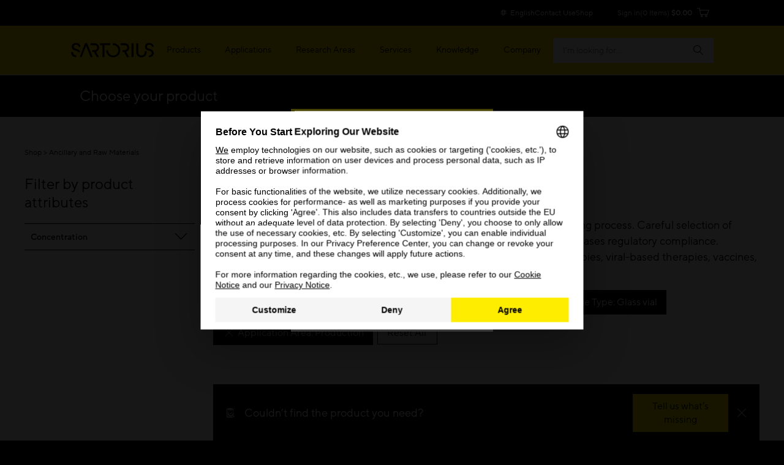

--- FILE ---
content_type: text/css;charset=UTF-8
request_url: https://www.sartorius.com/resource/themes/sartorius-facelift/css/yBox.min-1766256-1.css
body_size: 1177
content:
/*! yBox - v3.0 - 03/03/2022
* By Yuval Ashkenazi
* https://github.com/yuval123123/yBox-jQuery */.yBoxOverlay *{-webkit-box-sizing:border-box;box-sizing:border-box}.yBoxOverlay{align-items:center;background:#00000080;display:flex;height:100%;justify-content:center;left:0;opacity:0;-khtml-opacity:0;position:fixed;top:0;-webkit-transition:all .5s ease;transition:all .5s ease;visibility:hidden;width:100%;z-index:10000}.yBoxOverlay.active{opacity:1;-khtml-opacity:1;visibility:visible}.yBoxImgZoom{width:100%}.yBoxFrame{background:#000;color:#fff;max-height:-webkit-calc(100vh - 10px);max-height:calc(100vh - 10px);max-width:-webkit-calc(100% - 10px);max-width:calc(100% - 10px);-webkit-transform:translateY(30px);transform:translateY(30px);-webkit-transition:all .5s ease;transition:all .5s ease;z-index:10001}.yBoxFrame.yBoxContentFrame{background:#fff;color:#000}.yBoxOverlay.active .yBoxFrame{-webkit-transform:translate(0);transform:translate(0)}.closeYbox{background:#000;background-size:100% 100%;border:none;cursor:pointer;height:35px;margin:0;padding:0;position:absolute;right:10px;top:10px;width:35px;z-index:3}.yBoxRTL .closeYbox{left:10px;right:auto}.closeYbox:after,.closeYbox:before{background-color:#fff;content:"";height:2px;left:5px;position:absolute;top:16px;-webkit-transform:rotate(45deg);transform:rotate(45deg);-webkit-transition:all .5s ease;transition:all .5s ease;width:25px}.closeYbox:after{-webkit-transform:rotate(-45deg);transform:rotate(-45deg)}.closeYbox:hover:before{-webkit-transform:rotate(135deg);transform:rotate(135deg)}.closeYbox:hover:after{-webkit-transform:rotate(45deg);transform:rotate(45deg)}.yBoxFrame.yBoxContentFrame .closeYbox{background:#fff}.yBoxFrame.yBoxContentFrame .closeYbox:after,.yBoxFrame.yBoxContentFrame .closeYbox:before{background-color:#000}.yBoxIframe{background:#000;height:100%;left:0;position:absolute;top:0;width:100%}.yBoxFrame.yBoxIframeWrap{height:750px;width:1200px}.yBoxFrame.yBoxIframeWrap .insertYboxAjaxHere{bottom:10px;left:10px;max-height:100%;padding:0;position:absolute;right:10px;top:10px}.insertYboxAjaxHere{max-height:-webkit-calc(100vh - 100px);max-height:calc(100vh - 100px);min-height:100px;min-width:150px;overflow:auto;padding:50px 19px 13px}.yBoxFrame.yBoxImgWrap .insertYboxAjaxHere{max-height:-webkit-calc(100vh - 10px);max-height:calc(100vh - 10px);padding:10px}.yBoxFrame.yBoxImgWrap img.yBoxImg{max-height:-webkit-calc(100vh - 30px);max-height:calc(100vh - 30px);max-width:-webkit-calc(100vw - 50px);max-width:calc(100vw - 50px);vertical-align:top}.yBoxFrame.yBoxImgWrap .yBoxNextImg,.yBoxFrame.yBoxImgWrap .yBoxPrevImg{background:0 0;border:none;cursor:pointer;height:100%;position:absolute;top:0;width:30%;z-index:2}.yBoxFrame.yBoxImgWrap .yBoxNextImg{left:0}.yBoxFrame.yBoxImgWrap .yBoxPrevImg{right:0}.yBoxFrame.yBoxImgWrap .yBoxNextImg:after,.yBoxFrame.yBoxImgWrap .yBoxPrevImg:after{border-bottom:3px solid #ffffffb3;border-left:3px solid #ffffffb3;content:"";height:20px;position:absolute;top:50%;width:20px}.yBoxFrame.yBoxImgWrap .yBoxPrevImg:after{right:50px;-webkit-transform:translateY(-50%) rotate(-135deg);transform:translateY(-50%) rotate(-135deg)}.yBoxFrame.yBoxImgWrap .yBoxNextImg:after{left:50px;-webkit-transform:translateY(-50%) rotate(45deg);transform:translateY(-50%) rotate(45deg)}.yBoxFrame.yBoxImgWrap .yBoxNextImg:hover:after,.yBoxFrame.yBoxImgWrap .yBoxPrevImg:hover:after{border-bottom-color:#fff;border-left-color:#fff}.yBoxLoader{animation:yBox-loader-circles 1s linear infinite;border-radius:50%;height:16px;margin:-8px auto 0;position:relative;top:50%;width:16px;zoom:.5}.closeYboxOnFocus{background:0 0;border:none;height:0;margin:0;padding:0;position:absolute;width:0}@keyframes yBox-loader-circles{0%{box-shadow:0 -27px 0 0 #0000000d,19px -19px 0 0 #0000001a,27px 0 0 0 #0003,19px 19px 0 0 #0000004d,0 27px 0 0 #0006,-19px 19px 0 0 #0009,-27px 0 0 0 #000c,-19px -19px 0 0 #fff}12.5%{box-shadow:0 -27px 0 0 #fff,19px -19px 0 0 #0000000d,27px 0 0 0 #0000001a,19px 19px 0 0 #0003,0 27px 0 0 #0000004d,-19px 19px 0 0 #0006,-27px 0 0 0 #0009,-19px -19px 0 0 #000c}25%{box-shadow:0 -27px 0 0 #000c,19px -19px 0 0 #fff,27px 0 0 0 #0000000d,19px 19px 0 0 #0000001a,0 27px 0 0 #0003,-19px 19px 0 0 #0000004d,-27px 0 0 0 #0006,-19px -19px 0 0 #0009}37.5%{box-shadow:0 -27px 0 0 #0009,19px -19px 0 0 #000c,27px 0 0 0 #fff,19px 19px 0 0 #0000000d,0 27px 0 0 #0000001a,-19px 19px 0 0 #0003,-27px 0 0 0 #0000004d,-19px -19px 0 0 #0006}50%{box-shadow:0 -27px 0 0 #0006,19px -19px 0 0 #0009,27px 0 0 0 #000c,19px 19px 0 0 #fff,0 27px 0 0 #0000000d,-19px 19px 0 0 #0000001a,-27px 0 0 0 #0003,-19px -19px 0 0 #0000004d}62.5%{box-shadow:0 -27px 0 0 #0000004d,19px -19px 0 0 #0006,27px 0 0 0 #0009,19px 19px 0 0 #000c,0 27px 0 0 #fff,-19px 19px 0 0 #0000000d,-27px 0 0 0 #0000001a,-19px -19px 0 0 #0003}75%{box-shadow:0 -27px 0 0 #0003,19px -19px 0 0 #0000004d,27px 0 0 0 #0006,19px 19px 0 0 #0009,0 27px 0 0 #000c,-19px 19px 0 0 #fff,-27px 0 0 0 #0000000d,-19px -19px 0 0 #0000001a}87.5%{box-shadow:0 -27px 0 0 #0000001a,19px -19px 0 0 #0003,27px 0 0 0 #0000004d,19px 19px 0 0 #0006,0 27px 0 0 #0009,-19px 19px 0 0 #000c,-27px 0 0 0 #fff,-19px -19px 0 0 #0000000d}to{box-shadow:0 -27px 0 0 #0000000d,19px -19px 0 0 #0000001a,27px 0 0 0 #0003,19px 19px 0 0 #0000004d,0 27px 0 0 #0006,-19px 19px 0 0 #0009,-27px 0 0 0 #000c,-19px -19px 0 0 #fff}}.yBoxVideo{height:100%;vertical-align:top;width:100%}@media screen and (max-width:767px){.yBoxFrame.yBoxImgWrap .insertYboxAjaxHere{max-height:-webkit-calc(100vh - 10px);max-height:calc(100vh - 10px);padding:5px}.yBoxFrame.yBoxImgWrap img.yBoxImg{max-height:-webkit-calc(100vh - 20px);max-height:calc(100vh - 20px);max-width:-webkit-calc(100vw - 20px);max-width:calc(100vw - 20px)}.yBoxFrame.yBoxImgWrap .yBoxPrevImg:after{height:14px;right:50%;width:14px}.yBoxFrame.yBoxImgWrap .yBoxNextImg:after{height:14px;left:50%;width:14px}.yBoxFrame.yBoxIframeWrap .insertYboxAjaxHere{bottom:5px;left:5px;right:5px;top:5px}.yBoxFrame.yBoxImgWrap .yBoxNextImg,.yBoxFrame.yBoxImgWrap .yBoxPrevImg{height:50%;max-width:30%;top:50%;-webkit-transform:translateY(-50%);transform:translateY(-50%);width:50px}.yBoxFrame.yBoxImgWrap,.yBoxFrame.yBoxImgWrap .insertYboxAjaxHere{height:-webkit-calc(100vh - 10px);height:calc(100vh - 10px)}.yBoxFrame.yBoxImgWrap{width:-webkit-calc(100vw - 10px);width:calc(100vw - 10px)}.yBoxImgZoom{align-items:center;background:#000;display:flex;height:100%;justify-content:center;overflow:hidden}}@media screen and (max-width:479px){.yBoxFrame.yBoxIframeWrap,.yBoxFrame.yBoxIframeWrap .insertYboxAjaxHere,.yBoxFrame.yBoxImgWrap,.yBoxFrame.yBoxImgWrap .insertYboxAjaxHere{height:-webkit-calc(100vh - 80px);height:calc(100vh - 80px)}.yBoxFrame.yBoxImgWrap img.yBoxImg,.yBoxIframe{max-height:-webkit-calc(100vh - 90px);max-height:calc(100vh - 90px)}}


--- FILE ---
content_type: text/javascript;charset=UTF-8
request_url: https://www.sartorius.com/resource/themes/sartorius-facelift/js/acc-1599598-40.js
body_size: 72443
content:
(()=>{var __webpack_modules__={193:(e,t,o)=>{"use strict";o.d(t,{A:()=>a});var n=o(84531),r=o(27534);function a(e,t,o){var a=[];return t=(0,n.A)(t,o),(0,r.A)(e,function(e,o,n){t(e,o,n)&&a.push(e)}),a}},580:(e,t,o)=>{"use strict";o.d(t,{A:()=>a});var n=o(21903),r=o(83971);const a=(0,n.A)(r.A)},672:(e,t,o)=>{"use strict";o.d(t,{A:()=>i});var n=o(51621),r=o(18379),a=o(15491);const i=(0,n.A)(function(e,t,o){if(!(0,r.A)(e))throw new TypeError("Bind must be called on a function");var i=(0,n.A)(function(n){return(0,a.A)(e,i,t,this,o.concat(n))});return i})},2123:(e,t,o)=>{"use strict";function n(e){return!(!e||1!==e.nodeType)}o.d(t,{A:()=>n})},2656:(e,t,o)=>{"use strict";o.d(t,{A:()=>r});var n=o(96583);function r(e,t){return e._chain?(0,n.A)(t).chain():t}},3103:(e,t,o)=>{"use strict";o.d(t,{A:()=>i});var n=o(14247),r=o(59340),a=(0,n.A)("Arguments");!function(){a(arguments)||(a=function(e){return(0,r.A)(e,"callee")})}();const i=a},5083:(e,t,o)=>{"use strict";o.d(t,{A:()=>n});const n=(0,o(14247).A)("WeakSet")},6052:(e,t,o)=>{"use strict";o.d(t,{A:()=>i});var n=o(84531),r=o(10386),a=o(88407);function i(e,t,o){t=(0,n.A)(t,o);for(var i=!(0,r.A)(e)&&(0,a.A)(e),s=(i||e).length,c=0;c<s;c++){var d=i?i[c]:c;if(!t(e[d],d,e))return!1}return!0}},6204:(e,t,o)=>{"use strict";o.d(t,{A:()=>n});const n=(0,o(14247).A)("ArrayBuffer")},6333:(e,t,o)=>{"use strict";o.d(t,{A:()=>i});var n=o(14247),r=o(48121),a=o(51583);const i=r.l?(0,a.d9)(a.RG):(0,n.A)("WeakMap")},7910:(e,t,o)=>{"use strict";function n(e,t){for(var o=t.length,n=0;n<o;n++){if(null==e)return;e=e[t[n]]}return o?e:void 0}o.d(t,{A:()=>n})},9455:(e,t,o)=>{"use strict";o.r(t),o.d(t,{VERSION:()=>n.xv,after:()=>ge.A,all:()=>Me.A,allKeys:()=>I.A,any:()=>Le.A,assign:()=>M.A,before:()=>ye.A,bind:()=>ue.A,bindAll:()=>pe.A,chain:()=>ce.A,chunk:()=>$t.A,clone:()=>R.A,collect:()=>Pe.A,compact:()=>st.A,compose:()=>be.A,constant:()=>H.A,contains:()=>Ne.A,countBy:()=>Ze.A,create:()=>N.A,debounce:()=>ve.A,default:()=>bt.A,defaults:()=>L.A,defer:()=>Ce.A,delay:()=>fe.A,detect:()=>De.A,difference:()=>mt.A,drop:()=>it.A,each:()=>Ie.A,escape:()=>oe.A,every:()=>Me.A,extend:()=>O.A,extendOwn:()=>M.A,filter:()=>Be.A,find:()=>De.A,findIndex:()=>je.A,findKey:()=>we.A,findLastIndex:()=>Se.A,findWhere:()=>qe.A,first:()=>nt.A,flatten:()=>ct.A,foldl:()=>Fe.A,foldr:()=>Ee.A,forEach:()=>Ie.A,functions:()=>B.A,get:()=>U.A,groupBy:()=>Je.A,has:()=>z.A,head:()=>nt.A,identity:()=>G.A,include:()=>Ne.A,includes:()=>Ne.A,indexBy:()=>Ke.A,indexOf:()=>Te.A,initial:()=>rt.A,inject:()=>Fe.A,intersection:()=>pt.A,invert:()=>E.A,invoke:()=>Re.A,isArguments:()=>b.A,isArray:()=>$.A,isArrayBuffer:()=>h.A,isBoolean:()=>c.A,isDataView:()=>v.A,isDate:()=>p.A,isElement:()=>d.A,isEmpty:()=>w.A,isEqual:()=>S.A,isError:()=>f.A,isFinite:()=>g.A,isFunction:()=>A.A,isMap:()=>x.A,isMatch:()=>j.A,isNaN:()=>y.A,isNull:()=>i.A,isNumber:()=>u.A,isObject:()=>a.A,isRegExp:()=>m.A,isSet:()=>_.A,isString:()=>l.A,isSymbol:()=>C.A,isTypedArray:()=>k.A,isUndefined:()=>s.A,isWeakMap:()=>T.A,isWeakSet:()=>D.A,iteratee:()=>de.A,keys:()=>q.A,last:()=>at.A,lastIndexOf:()=>_e.A,map:()=>Pe.A,mapObject:()=>Q.A,matcher:()=>Y.A,matches:()=>Y.A,max:()=>ze.A,memoize:()=>me.A,methods:()=>B.A,min:()=>Qe.A,mixin:()=>At.A,negate:()=>Ae.A,noop:()=>W.A,now:()=>te.A,object:()=>ht.A,omit:()=>ot.A,once:()=>ke.A,pairs:()=>F.A,partial:()=>le.A,partition:()=>Ye.A,pick:()=>tt.A,pluck:()=>Ve.A,property:()=>K.A,propertyOf:()=>Z.A,random:()=>ee.A,range:()=>vt.A,reduce:()=>Fe.A,reduceRight:()=>Ee.A,reject:()=>Oe.A,rest:()=>it.A,restArguments:()=>r.A,result:()=>ie.A,sample:()=>He.A,select:()=>Be.A,shuffle:()=>Ge.A,size:()=>et.A,some:()=>Le.A,sortBy:()=>We.A,sortedIndex:()=>xe.A,tail:()=>it.A,take:()=>nt.A,tap:()=>V.A,template:()=>ae.A,templateSettings:()=>re.A,throttle:()=>he.A,times:()=>X.A,toArray:()=>Xe.A,toPath:()=>J.A,transpose:()=>ft.A,unescape:()=>ne.A,union:()=>ut.A,uniq:()=>lt.A,unique:()=>lt.A,uniqueId:()=>se.A,unzip:()=>ft.A,values:()=>P.A,where:()=>Ue.A,without:()=>dt.A,wrap:()=>$e.A,zip:()=>Ct.A});var n=o(56741),r=o(51621),a=o(55912),i=o(33682),s=o(9743),c=o(46407),d=o(2123),l=o(60662),u=o(97822),p=o(31599),m=o(56290),f=o(17445),C=o(31695),h=o(6204),v=o(39110),$=o(63314),A=o(18379),b=o(3103),g=o(21256),y=o(63986),k=o(52422),w=o(42318),j=o(76606),S=o(66491),x=o(90645),T=o(6333),_=o(42179),D=o(5083),q=o(88407),I=o(58460),P=o(66205),F=o(80034),E=o(96999),B=o(79814),O=o(80683),M=o(13243),L=o(27833),N=o(19959),R=o(94698),V=o(13218),U=o(92655),z=o(60243),Q=o(56834),G=o(85169),H=o(39655),W=o(33019),J=o(78305),K=o(10542),Z=o(71439),Y=o(61449),X=o(95285),ee=o(97328),te=o(94739),oe=o(580),ne=o(48039),re=o(14584),ae=o(48057),ie=o(91006),se=o(37417),ce=o(77294),de=o(26554),le=o(71390),ue=o(672),pe=o(24449),me=o(63399),fe=o(73880),Ce=o(58079),he=o(31415),ve=o(56628),$e=o(55367),Ae=o(71065),be=o(62815),ge=o(18569),ye=o(42908),ke=o(81766),we=o(93009),je=o(50518),Se=o(38534),xe=o(84372),Te=o(21098),_e=o(78202),De=o(39964),qe=o(29969),Ie=o(27534),Pe=o(55533),Fe=o(33637),Ee=o(75383),Be=o(193),Oe=o(17556),Me=o(6052),Le=o(43859),Ne=o(56478),Re=o(78107),Ve=o(91462),Ue=o(21596),ze=o(21509),Qe=o(66671),Ge=o(48318),He=o(37201),We=o(12286),Je=o(41941),Ke=o(87582),Ze=o(99161),Ye=o(70429),Xe=o(9921),et=o(99446),tt=o(20990),ot=o(34218),nt=o(87717),rt=o(85351),at=o(59563),it=o(10021),st=o(59346),ct=o(52413),dt=o(75567),lt=o(46490),ut=o(17008),pt=o(85426),mt=o(89972),ft=o(10481),Ct=o(45624),ht=o(58208),vt=o(44194),$t=o(90058),At=o(66510),bt=o(11792)},9743:(e,t,o)=>{"use strict";function n(e){return void 0===e}o.d(t,{A:()=>n})},9921:(e,t,o)=>{"use strict";o.d(t,{A:()=>u});var n=o(63314),r=o(56741),a=o(60662),i=o(10386),s=o(55533),c=o(85169),d=o(66205),l=/[^\ud800-\udfff]|[\ud800-\udbff][\udc00-\udfff]|[\ud800-\udfff]/g;function u(e){return e?(0,n.A)(e)?r.di.call(e):(0,a.A)(e)?e.match(l):(0,i.A)(e)?(0,s.A)(e,c.A):(0,d.A)(e):[]}},10021:(e,t,o)=>{"use strict";o.d(t,{A:()=>r});var n=o(56741);function r(e,t,o){return n.di.call(e,null==t||o?1:t)}},10140:(e,t,o)=>{"use strict";o.d(t,{A:()=>r});var n=o(96583);function r(e){return n.A.toPath(e)}o(78305)},10386:(e,t,o)=>{"use strict";o.d(t,{A:()=>a});var n=o(86536),r=o(37928);const a=(0,n.A)(r.A)},10481:(e,t,o)=>{"use strict";o.d(t,{A:()=>i});var n=o(21509),r=o(37928),a=o(91462);function i(e){for(var t=e&&(0,n.A)(e,r.A).length||0,o=Array(t),i=0;i<t;i++)o[i]=(0,a.A)(e,i);return o}},10542:(e,t,o)=>{"use strict";o.d(t,{A:()=>a});var n=o(7910),r=o(10140);function a(e){return e=(0,r.A)(e),function(t){return(0,n.A)(t,e)}}},10556:(e,t,o)=>{"use strict";function n(e,t){return function(o){var n=arguments.length;if(t&&(o=Object(o)),n<2||null==o)return o;for(var r=1;r<n;r++)for(var a=arguments[r],i=e(a),s=i.length,c=0;c<s;c++){var d=i[c];t&&void 0!==o[d]||(o[d]=a[d])}return o}}o.d(t,{A:()=>n})},11344:(e,t,o)=>{"use strict";o.d(t,{A:()=>r});var n=o(58362);function r(e){return new Uint8Array(e.buffer||e,e.byteOffset||0,(0,n.A)(e))}},11792:(e,t,o)=>{"use strict";o.d(t,{A:()=>s});var n=o(96583),r=o(27534),a=o(56741),i=o(2656);(0,r.A)(["pop","push","reverse","shift","sort","splice","unshift"],function(e){var t=a.Ub[e];n.A.prototype[e]=function(){var o=this._wrapped;return null!=o&&(t.apply(o,arguments),"shift"!==e&&"splice"!==e||0!==o.length||delete o[0]),(0,i.A)(this,o)}}),(0,r.A)(["concat","join","slice"],function(e){var t=a.Ub[e];n.A.prototype[e]=function(){var e=this._wrapped;return null!=e&&(e=t.apply(e,arguments)),(0,i.A)(this,e)}});const s=n.A},12286:(e,t,o)=>{"use strict";o.d(t,{A:()=>i});var n=o(84531),r=o(91462),a=o(55533);function i(e,t,o){var i=0;return t=(0,n.A)(t,o),(0,r.A)((0,a.A)(e,function(e,o,n){return{value:e,index:i++,criteria:t(e,o,n)}}).sort(function(e,t){var o=e.criteria,n=t.criteria;if(o!==n){if(o>n||void 0===o)return 1;if(o<n||void 0===n)return-1}return e.index-t.index}),"value")}},12328:(e,t,o)=>{"use strict";o.d(t,{A:()=>i});var n=o(37928),r=o(56741),a=o(63986);function i(e,t,o){return function(i,s,c){var d=0,l=(0,n.A)(i);if("number"==typeof c)e>0?d=c>=0?c:Math.max(c+l,d):l=c>=0?Math.min(c+1,l):c+l+1;else if(o&&c&&l)return i[c=o(i,s)]===s?c:-1;if(s!=s)return(c=t(r.di.call(i,d,l),a.A))>=0?c+d:-1;for(c=e>0?d:l-1;c>=0&&c<l;c+=e)if(i[c]===s)return c;return-1}}},13218:(e,t,o)=>{"use strict";function n(e,t){return t(e),e}o.d(t,{A:()=>n})},13243:(e,t,o)=>{"use strict";o.d(t,{A:()=>a});var n=o(10556),r=o(88407);const a=(0,n.A)(r.A)},13677:(e,t,o)=>{"use strict";o.d(t,{A:()=>a});var n=o(84531),r=o(37928);function a(e){return function(t,o,a){o=(0,n.A)(o,a);for(var i=(0,r.A)(t),s=e>0?0:i-1;s>=0&&s<i;s+=e)if(o(t[s],s,t))return s;return-1}}},14247:(e,t,o)=>{"use strict";o.d(t,{A:()=>r});var n=o(56741);function r(e){var t="[object "+e+"]";return function(e){return n.dI.call(e)===t}}},14584:(e,t,o)=>{"use strict";o.d(t,{A:()=>n});const n=o(96583).A.templateSettings={evaluate:/<%([\s\S]+?)%>/g,interpolate:/<%=([\s\S]+?)%>/g,escape:/<%-([\s\S]+?)%>/g}},15491:(e,t,o)=>{"use strict";o.d(t,{A:()=>a});var n=o(89463),r=o(55912);function a(e,t,o,a,i){if(!(a instanceof t))return e.apply(o,i);var s=(0,n.A)(e.prototype),c=e.apply(s,i);return(0,r.A)(c)?c:s}},17008:(e,t,o)=>{"use strict";o.d(t,{A:()=>i});var n=o(51621),r=o(46490),a=o(74726);const i=(0,n.A)(function(e){return(0,r.A)((0,a.A)(e,!0,!0))})},17445:(e,t,o)=>{"use strict";o.d(t,{A:()=>n});const n=(0,o(14247).A)("Error")},17556:(e,t,o)=>{"use strict";o.d(t,{A:()=>i});var n=o(193),r=o(71065),a=o(84531);function i(e,t,o){return(0,n.A)(e,(0,r.A)((0,a.A)(t)),o)}},18379:(e,t,o)=>{"use strict";o.d(t,{A:()=>s});var n=o(14247),r=o(56741),a=(0,n.A)("Function"),i=r.zr.document&&r.zr.document.childNodes;"object"!=typeof Int8Array&&"function"!=typeof i&&(a=function(e){return"function"==typeof e||!1});const s=a},18569:(e,t,o)=>{"use strict";function n(e,t){return function(){if(--e<1)return t.apply(this,arguments)}}o.d(t,{A:()=>n})},19959:(e,t,o)=>{"use strict";o.d(t,{A:()=>a});var n=o(89463),r=o(13243);function a(e,t){var o=(0,n.A)(e);return t&&(0,r.A)(o,t),o}},20990:(e,t,o)=>{"use strict";o.d(t,{A:()=>d});var n=o(51621),r=o(18379),a=o(95280),i=o(58460),s=o(78763),c=o(74726);const d=(0,n.A)(function(e,t){var o={},n=t[0];if(null==e)return o;(0,r.A)(n)?(t.length>1&&(n=(0,a.A)(n,t[1])),t=(0,i.A)(e)):(n=s.A,t=(0,c.A)(t,!1,!1),e=Object(e));for(var d=0,l=t.length;d<l;d++){var u=t[d],p=e[u];n(p,u,e)&&(o[u]=p)}return o})},21098:(e,t,o)=>{"use strict";o.d(t,{A:()=>a});var n=o(84372),r=o(50518);const a=(0,o(12328).A)(1,r.A,n.A)},21256:(e,t,o)=>{"use strict";o.d(t,{A:()=>a});var n=o(56741),r=o(31695);function a(e){return!(0,r.A)(e)&&(0,n.h6)(e)&&!isNaN(parseFloat(e))}},21509:(e,t,o)=>{"use strict";o.d(t,{A:()=>s});var n=o(10386),r=o(66205),a=o(84531),i=o(27534);function s(e,t,o){var s,c,d=-1/0,l=-1/0;if(null==t||"number"==typeof t&&"object"!=typeof e[0]&&null!=e)for(var u=0,p=(e=(0,n.A)(e)?e:(0,r.A)(e)).length;u<p;u++)null!=(s=e[u])&&s>d&&(d=s);else t=(0,a.A)(t,o),(0,i.A)(e,function(e,o,n){((c=t(e,o,n))>l||c===-1/0&&d===-1/0)&&(d=e,l=c)});return d}},21596:(e,t,o)=>{"use strict";o.d(t,{A:()=>a});var n=o(193),r=o(61449);function a(e,t){return(0,n.A)(e,(0,r.A)(t))}},21903:(e,t,o)=>{"use strict";o.d(t,{A:()=>r});var n=o(88407);function r(e){var t=function(t){return e[t]},o="(?:"+(0,n.A)(e).join("|")+")",r=RegExp(o),a=RegExp(o,"g");return function(e){return e=null==e?"":""+e,r.test(e)?e.replace(a,t):e}}},24449:(e,t,o)=>{"use strict";o.d(t,{A:()=>i});var n=o(51621),r=o(74726),a=o(672);const i=(0,n.A)(function(e,t){var o=(t=(0,r.A)(t,!1,!1)).length;if(o<1)throw new Error("bindAll must be passed function names");for(;o--;){var n=t[o];e[n]=(0,a.A)(e[n],e)}return e})},25197:(e,t,o)=>{"use strict";o.r(t),o.d(t,{VERSION:()=>r.VERSION,after:()=>r.after,all:()=>r.all,allKeys:()=>r.allKeys,any:()=>r.any,assign:()=>r.assign,before:()=>r.before,bind:()=>r.bind,bindAll:()=>r.bindAll,chain:()=>r.chain,chunk:()=>r.chunk,clone:()=>r.clone,collect:()=>r.collect,compact:()=>r.compact,compose:()=>r.compose,constant:()=>r.constant,contains:()=>r.contains,countBy:()=>r.countBy,create:()=>r.create,debounce:()=>r.debounce,default:()=>n.A,defaults:()=>r.defaults,defer:()=>r.defer,delay:()=>r.delay,detect:()=>r.detect,difference:()=>r.difference,drop:()=>r.drop,each:()=>r.each,escape:()=>r.escape,every:()=>r.every,extend:()=>r.extend,extendOwn:()=>r.extendOwn,filter:()=>r.filter,find:()=>r.find,findIndex:()=>r.findIndex,findKey:()=>r.findKey,findLastIndex:()=>r.findLastIndex,findWhere:()=>r.findWhere,first:()=>r.first,flatten:()=>r.flatten,foldl:()=>r.foldl,foldr:()=>r.foldr,forEach:()=>r.forEach,functions:()=>r.functions,get:()=>r.get,groupBy:()=>r.groupBy,has:()=>r.has,head:()=>r.head,identity:()=>r.identity,include:()=>r.include,includes:()=>r.includes,indexBy:()=>r.indexBy,indexOf:()=>r.indexOf,initial:()=>r.initial,inject:()=>r.inject,intersection:()=>r.intersection,invert:()=>r.invert,invoke:()=>r.invoke,isArguments:()=>r.isArguments,isArray:()=>r.isArray,isArrayBuffer:()=>r.isArrayBuffer,isBoolean:()=>r.isBoolean,isDataView:()=>r.isDataView,isDate:()=>r.isDate,isElement:()=>r.isElement,isEmpty:()=>r.isEmpty,isEqual:()=>r.isEqual,isError:()=>r.isError,isFinite:()=>r.isFinite,isFunction:()=>r.isFunction,isMap:()=>r.isMap,isMatch:()=>r.isMatch,isNaN:()=>r.isNaN,isNull:()=>r.isNull,isNumber:()=>r.isNumber,isObject:()=>r.isObject,isRegExp:()=>r.isRegExp,isSet:()=>r.isSet,isString:()=>r.isString,isSymbol:()=>r.isSymbol,isTypedArray:()=>r.isTypedArray,isUndefined:()=>r.isUndefined,isWeakMap:()=>r.isWeakMap,isWeakSet:()=>r.isWeakSet,iteratee:()=>r.iteratee,keys:()=>r.keys,last:()=>r.last,lastIndexOf:()=>r.lastIndexOf,map:()=>r.map,mapObject:()=>r.mapObject,matcher:()=>r.matcher,matches:()=>r.matches,max:()=>r.max,memoize:()=>r.memoize,methods:()=>r.methods,min:()=>r.min,mixin:()=>r.mixin,negate:()=>r.negate,noop:()=>r.noop,now:()=>r.now,object:()=>r.object,omit:()=>r.omit,once:()=>r.once,pairs:()=>r.pairs,partial:()=>r.partial,partition:()=>r.partition,pick:()=>r.pick,pluck:()=>r.pluck,property:()=>r.property,propertyOf:()=>r.propertyOf,random:()=>r.random,range:()=>r.range,reduce:()=>r.reduce,reduceRight:()=>r.reduceRight,reject:()=>r.reject,rest:()=>r.rest,restArguments:()=>r.restArguments,result:()=>r.result,sample:()=>r.sample,select:()=>r.select,shuffle:()=>r.shuffle,size:()=>r.size,some:()=>r.some,sortBy:()=>r.sortBy,sortedIndex:()=>r.sortedIndex,tail:()=>r.tail,take:()=>r.take,tap:()=>r.tap,template:()=>r.template,templateSettings:()=>r.templateSettings,throttle:()=>r.throttle,times:()=>r.times,toArray:()=>r.toArray,toPath:()=>r.toPath,transpose:()=>r.transpose,unescape:()=>r.unescape,union:()=>r.union,uniq:()=>r.uniq,unique:()=>r.unique,uniqueId:()=>r.uniqueId,unzip:()=>r.unzip,values:()=>r.values,where:()=>r.where,without:()=>r.without,wrap:()=>r.wrap,zip:()=>r.zip});var n=o(78727),r=o(9455)},26554:(e,t,o)=>{"use strict";o.d(t,{A:()=>a});var n=o(96583),r=o(32762);function a(e,t){return(0,r.A)(e,t,1/0)}n.A.iteratee=a},27534:(e,t,o)=>{"use strict";o.d(t,{A:()=>i});var n=o(95280),r=o(10386),a=o(88407);function i(e,t,o){var i,s;if(t=(0,n.A)(t,o),(0,r.A)(e))for(i=0,s=e.length;i<s;i++)t(e[i],i,e);else{var c=(0,a.A)(e);for(i=0,s=c.length;i<s;i++)t(e[c[i]],c[i],e)}return e}},27833:(e,t,o)=>{"use strict";o.d(t,{A:()=>a});var n=o(10556),r=o(58460);const a=(0,n.A)(r.A,!0)},29969:(e,t,o)=>{"use strict";o.d(t,{A:()=>a});var n=o(39964),r=o(61449);function a(e,t){return(0,n.A)(e,(0,r.A)(t))}},31415:(e,t,o)=>{"use strict";o.d(t,{A:()=>r});var n=o(94739);function r(e,t,o){var r,a,i,s,c=0;o||(o={});var d=function(){c=!1===o.leading?0:(0,n.A)(),r=null,s=e.apply(a,i),r||(a=i=null)},l=function(){var l=(0,n.A)();c||!1!==o.leading||(c=l);var u=t-(l-c);return a=this,i=arguments,u<=0||u>t?(r&&(clearTimeout(r),r=null),c=l,s=e.apply(a,i),r||(a=i=null)):r||!1===o.trailing||(r=setTimeout(d,u)),s};return l.cancel=function(){clearTimeout(r),c=0,r=a=i=null},l}},31599:(e,t,o)=>{"use strict";o.d(t,{A:()=>n});const n=(0,o(14247).A)("Date")},31695:(e,t,o)=>{"use strict";o.d(t,{A:()=>n});const n=(0,o(14247).A)("Symbol")},32762:(e,t,o)=>{"use strict";o.d(t,{A:()=>l});var n=o(85169),r=o(18379),a=o(55912),i=o(63314),s=o(61449),c=o(10542),d=o(95280);function l(e,t,o){return null==e?n.A:(0,r.A)(e)?(0,d.A)(e,t,o):(0,a.A)(e)&&!(0,i.A)(e)?(0,s.A)(e):(0,c.A)(e)}},33019:(e,t,o)=>{"use strict";function n(){}o.d(t,{A:()=>n})},33637:(e,t,o)=>{"use strict";o.d(t,{A:()=>n});const n=(0,o(71920).A)(1)},33682:(e,t,o)=>{"use strict";function n(e){return null===e}o.d(t,{A:()=>n})},34218:(e,t,o)=>{"use strict";o.d(t,{A:()=>l});var n=o(51621),r=o(18379),a=o(71065),i=o(55533),s=o(74726),c=o(56478),d=o(20990);const l=(0,n.A)(function(e,t){var o,n=t[0];return(0,r.A)(n)?(n=(0,a.A)(n),t.length>1&&(o=t[1])):(t=(0,i.A)((0,s.A)(t,!1,!1),String),n=function(e,o){return!(0,c.A)(t,o)}),(0,d.A)(e,n,o)})},37201:(e,t,o)=>{"use strict";o.d(t,{A:()=>c});var n=o(10386),r=o(66205),a=o(37928),i=o(97328),s=o(9921);function c(e,t,o){if(null==t||o)return(0,n.A)(e)||(e=(0,r.A)(e)),e[(0,i.A)(e.length-1)];var c=(0,s.A)(e),d=(0,a.A)(c);t=Math.max(Math.min(t,d),0);for(var l=d-1,u=0;u<t;u++){var p=(0,i.A)(u,l),m=c[u];c[u]=c[p],c[p]=m}return c.slice(0,t)}},37417:(e,t,o)=>{"use strict";o.d(t,{A:()=>r});var n=0;function r(e){var t=++n+"";return e?e+t:t}},37928:(e,t,o)=>{"use strict";o.d(t,{A:()=>n});const n=(0,o(63761).A)("length")},38534:(e,t,o)=>{"use strict";o.d(t,{A:()=>n});const n=(0,o(13677).A)(-1)},39110:(e,t,o)=>{"use strict";o.d(t,{A:()=>c});var n=o(14247),r=o(18379),a=o(6204),i=o(48121),s=(0,n.A)("DataView");const c=i.O?function(e){return null!=e&&(0,r.A)(e.getInt8)&&(0,a.A)(e.buffer)}:s},39655:(e,t,o)=>{"use strict";function n(e){return function(){return e}}o.d(t,{A:()=>n})},39964:(e,t,o)=>{"use strict";o.d(t,{A:()=>i});var n=o(10386),r=o(50518),a=o(93009);function i(e,t,o){var i=((0,n.A)(e)?r.A:a.A)(e,t,o);if(void 0!==i&&-1!==i)return e[i]}},41941:(e,t,o)=>{"use strict";o.d(t,{A:()=>a});var n=o(75943),r=o(59340);const a=(0,n.A)(function(e,t,o){(0,r.A)(e,o)?e[o].push(t):e[o]=[t]})},42179:(e,t,o)=>{"use strict";o.d(t,{A:()=>i});var n=o(14247),r=o(48121),a=o(51583);const i=r.l?(0,a.d9)(a.ZP):(0,n.A)("Set")},42318:(e,t,o)=>{"use strict";o.d(t,{A:()=>c});var n=o(37928),r=o(63314),a=o(60662),i=o(3103),s=o(88407);function c(e){if(null==e)return!0;var t=(0,n.A)(e);return"number"==typeof t&&((0,r.A)(e)||(0,a.A)(e)||(0,i.A)(e))?0===t:0===(0,n.A)((0,s.A)(e))}},42908:(e,t,o)=>{"use strict";function n(e,t){var o;return function(){return--e>0&&(o=t.apply(this,arguments)),e<=1&&(t=null),o}}o.d(t,{A:()=>n})},43859:(e,t,o)=>{"use strict";o.d(t,{A:()=>i});var n=o(84531),r=o(10386),a=o(88407);function i(e,t,o){t=(0,n.A)(t,o);for(var i=!(0,r.A)(e)&&(0,a.A)(e),s=(i||e).length,c=0;c<s;c++){var d=i?i[c]:c;if(t(e[d],d,e))return!0}return!1}},44194:(e,t,o)=>{"use strict";function n(e,t,o){null==t&&(t=e||0,e=0),o||(o=t<e?-1:1);for(var n=Math.max(Math.ceil((t-e)/o),0),r=Array(n),a=0;a<n;a++,e+=o)r[a]=e;return r}o.d(t,{A:()=>n})},45624:(e,t,o)=>{"use strict";o.d(t,{A:()=>a});var n=o(51621),r=o(10481);const a=(0,n.A)(r.A)},46407:(e,t,o)=>{"use strict";o.d(t,{A:()=>r});var n=o(56741);function r(e){return!0===e||!1===e||"[object Boolean]"===n.dI.call(e)}},46490:(e,t,o)=>{"use strict";o.d(t,{A:()=>s});var n=o(46407),r=o(84531),a=o(37928),i=o(56478);function s(e,t,o,s){(0,n.A)(t)||(s=o,o=t,t=!1),null!=o&&(o=(0,r.A)(o,s));for(var c=[],d=[],l=0,u=(0,a.A)(e);l<u;l++){var p=e[l],m=o?o(p,l,e):p;t&&!o?(l&&d===m||c.push(p),d=m):o?(0,i.A)(d,m)||(d.push(m),c.push(p)):(0,i.A)(c,p)||c.push(p)}return c}},48039:(e,t,o)=>{"use strict";o.d(t,{A:()=>a});var n=o(21903),r=o(53302);const a=(0,n.A)(r.A)},48057:(e,t,o)=>{"use strict";o.d(t,{A:()=>l});var n=o(27833),r=o(96583),a=(o(14584),/(.)^/),i={"'":"'","\\":"\\","\r":"r","\n":"n","\u2028":"u2028","\u2029":"u2029"},s=/\\|'|\r|\n|\u2028|\u2029/g;function c(e){return"\\"+i[e]}var d=/^\s*(\w|\$)+\s*$/;function l(e,t,o){!t&&o&&(t=o),t=(0,n.A)({},t,r.A.templateSettings);var i=RegExp([(t.escape||a).source,(t.interpolate||a).source,(t.evaluate||a).source].join("|")+"|$","g"),l=0,u="__p+='";e.replace(i,function(t,o,n,r,a){return u+=e.slice(l,a).replace(s,c),l=a+t.length,o?u+="'+\n((__t=("+o+"))==null?'':_.escape(__t))+\n'":n?u+="'+\n((__t=("+n+"))==null?'':__t)+\n'":r&&(u+="';\n"+r+"\n__p+='"),t}),u+="';\n";var p,m=t.variable;if(m){if(!d.test(m))throw new Error("variable is not a bare identifier: "+m)}else u="with(obj||{}){\n"+u+"}\n",m="obj";u="var __t,__p='',__j=Array.prototype.join,print=function(){__p+=__j.call(arguments,'');};\n"+u+"return __p;\n";try{p=new Function(m,"_",u)}catch(e){throw e.source=u,e}var f=function(e){return p.call(this,e,r.A)};return f.source="function("+m+"){\n"+u+"}",f}},48121:(e,t,o)=>{"use strict";o.d(t,{O:()=>a,l:()=>i});var n=o(56741),r=o(78523),a=n.YZ&&(!/\[native code\]/.test(String(DataView))||(0,r.A)(new DataView(new ArrayBuffer(8)))),i="undefined"!=typeof Map&&(0,r.A)(new Map)},48318:(e,t,o)=>{"use strict";o.d(t,{A:()=>r});var n=o(37201);function r(e){return(0,n.A)(e,1/0)}},50518:(e,t,o)=>{"use strict";o.d(t,{A:()=>n});const n=(0,o(13677).A)(1)},50894:(e,t,o)=>{"use strict";o.d(t,{A:()=>i});var n=o(56741),r=o(18379),a=o(59340);function i(e,t){t=function(e){for(var t={},o=e.length,n=0;n<o;++n)t[e[n]]=!0;return{contains:function(e){return!0===t[e]},push:function(o){return t[o]=!0,e.push(o)}}}(t);var o=n.M9.length,i=e.constructor,s=(0,r.A)(i)&&i.prototype||n.Wy,c="constructor";for((0,a.A)(e,c)&&!t.contains(c)&&t.push(c);o--;)(c=n.M9[o])in e&&e[c]!==s[c]&&!t.contains(c)&&t.push(c)}},51583:(e,t,o)=>{"use strict";o.d(t,{RG:()=>u,Td:()=>l,ZP:()=>p,d9:()=>i});var n=o(37928),r=o(18379),a=o(58460);function i(e){var t=(0,n.A)(e);return function(o){if(null==o)return!1;var i=(0,a.A)(o);if((0,n.A)(i))return!1;for(var c=0;c<t;c++)if(!(0,r.A)(o[e[c]]))return!1;return e!==u||!(0,r.A)(o[s])}}var s="forEach",c=["clear","delete"],d=["get","has","set"],l=c.concat(s,d),u=c.concat(d),p=["add"].concat(c,s,"has")},51621:(e,t,o)=>{"use strict";function n(e,t){return t=null==t?e.length-1:+t,function(){for(var o=Math.max(arguments.length-t,0),n=Array(o),r=0;r<o;r++)n[r]=arguments[r+t];switch(t){case 0:return e.call(this,n);case 1:return e.call(this,arguments[0],n);case 2:return e.call(this,arguments[0],arguments[1],n)}var a=Array(t+1);for(r=0;r<t;r++)a[r]=arguments[r];return a[t]=n,e.apply(this,a)}}o.d(t,{A:()=>n})},52413:(e,t,o)=>{"use strict";o.d(t,{A:()=>r});var n=o(74726);function r(e,t){return(0,n.A)(e,t,!1)}},52422:(e,t,o)=>{"use strict";o.d(t,{A:()=>c});var n=o(56741),r=o(39110),a=o(39655),i=o(81995),s=/\[object ((I|Ui)nt(8|16|32)|Float(32|64)|Uint8Clamped|Big(I|Ui)nt64)Array\]/;const c=n.AR?function(e){return n.pL?(0,n.pL)(e)&&!(0,r.A)(e):(0,i.A)(e)&&s.test(n.dI.call(e))}:(0,a.A)(!1)},53302:(e,t,o)=>{"use strict";o.d(t,{A:()=>a});var n=o(96999),r=o(83971);const a=(0,n.A)(r.A)},55367:(e,t,o)=>{"use strict";o.d(t,{A:()=>r});var n=o(71390);function r(e,t){return(0,n.A)(t,e)}},55533:(e,t,o)=>{"use strict";o.d(t,{A:()=>i});var n=o(84531),r=o(10386),a=o(88407);function i(e,t,o){t=(0,n.A)(t,o);for(var i=!(0,r.A)(e)&&(0,a.A)(e),s=(i||e).length,c=Array(s),d=0;d<s;d++){var l=i?i[d]:d;c[d]=t(e[l],l,e)}return c}},55912:(e,t,o)=>{"use strict";function n(e){var t=typeof e;return"function"===t||"object"===t&&!!e}o.d(t,{A:()=>n})},56290:(e,t,o)=>{"use strict";o.d(t,{A:()=>n});const n=(0,o(14247).A)("RegExp")},56478:(e,t,o)=>{"use strict";o.d(t,{A:()=>i});var n=o(10386),r=o(66205),a=o(21098);function i(e,t,o,i){return(0,n.A)(e)||(e=(0,r.A)(e)),("number"!=typeof o||i)&&(o=0),(0,a.A)(e,t,o)>=0}},56628:(e,t,o)=>{"use strict";o.d(t,{A:()=>a});var n=o(51621),r=o(94739);function a(e,t,o){var a,i,s,c,d,l=function(){var n=(0,r.A)()-i;t>n?a=setTimeout(l,t-n):(a=null,o||(c=e.apply(d,s)),a||(s=d=null))},u=(0,n.A)(function(n){return d=this,s=n,i=(0,r.A)(),a||(a=setTimeout(l,t),o&&(c=e.apply(d,s))),c});return u.cancel=function(){clearTimeout(a),a=s=d=null},u}},56741:(e,t,o)=>{"use strict";o.d(t,{AR:()=>p,M9:()=>g,Ny:()=>s,QG:()=>h,Ub:()=>a,VC:()=>c,Wy:()=>i,YZ:()=>m,ZZ:()=>f,_A:()=>b,_D:()=>C,dI:()=>l,di:()=>d,h6:()=>A,j:()=>$,mQ:()=>u,oZ:()=>y,pL:()=>v,xv:()=>n,zr:()=>r});var n="1.13.7",r="object"==typeof self&&self.self===self&&self||"object"==typeof global&&global.global===global&&global||Function("return this")()||{},a=Array.prototype,i=Object.prototype,s="undefined"!=typeof Symbol?Symbol.prototype:null,c=a.push,d=a.slice,l=i.toString,u=i.hasOwnProperty,p="undefined"!=typeof ArrayBuffer,m="undefined"!=typeof DataView,f=Array.isArray,C=Object.keys,h=Object.create,v=p&&ArrayBuffer.isView,$=isNaN,A=isFinite,b=!{toString:null}.propertyIsEnumerable("toString"),g=["valueOf","isPrototypeOf","toString","propertyIsEnumerable","hasOwnProperty","toLocaleString"],y=Math.pow(2,53)-1},56834:(e,t,o)=>{"use strict";o.d(t,{A:()=>a});var n=o(84531),r=o(88407);function a(e,t,o){t=(0,n.A)(t,o);for(var a=(0,r.A)(e),i=a.length,s={},c=0;c<i;c++){var d=a[c];s[d]=t(e[d],d,e)}return s}},58079:(e,t,o)=>{"use strict";o.d(t,{A:()=>i});var n=o(71390),r=o(73880),a=o(96583);const i=(0,n.A)(r.A,a.A,1)},58208:(e,t,o)=>{"use strict";o.d(t,{A:()=>r});var n=o(37928);function r(e,t){for(var o={},r=0,a=(0,n.A)(e);r<a;r++)t?o[e[r]]=t[r]:o[e[r][0]]=e[r][1];return o}},58362:(e,t,o)=>{"use strict";o.d(t,{A:()=>n});const n=(0,o(63761).A)("byteLength")},58460:(e,t,o)=>{"use strict";o.d(t,{A:()=>i});var n=o(55912),r=o(56741),a=o(50894);function i(e){if(!(0,n.A)(e))return[];var t=[];for(var o in e)t.push(o);return r._A&&(0,a.A)(e,t),t}},59340:(e,t,o)=>{"use strict";o.d(t,{A:()=>r});var n=o(56741);function r(e,t){return null!=e&&n.mQ.call(e,t)}},59346:(e,t,o)=>{"use strict";o.d(t,{A:()=>r});var n=o(193);function r(e){return(0,n.A)(e,Boolean)}},59563:(e,t,o)=>{"use strict";o.d(t,{A:()=>r});var n=o(10021);function r(e,t,o){return null==e||e.length<1?null==t||o?void 0:[]:null==t||o?e[e.length-1]:(0,n.A)(e,Math.max(0,e.length-t))}},60243:(e,t,o)=>{"use strict";o.d(t,{A:()=>a});var n=o(59340),r=o(10140);function a(e,t){for(var o=(t=(0,r.A)(t)).length,a=0;a<o;a++){var i=t[a];if(!(0,n.A)(e,i))return!1;e=e[i]}return!!o}},60662:(e,t,o)=>{"use strict";o.d(t,{A:()=>n});const n=(0,o(14247).A)("String")},61449:(e,t,o)=>{"use strict";o.d(t,{A:()=>a});var n=o(13243),r=o(76606);function a(e){return e=(0,n.A)({},e),function(t){return(0,r.A)(t,e)}}},62815:(e,t,o)=>{"use strict";function n(){var e=arguments,t=e.length-1;return function(){for(var o=t,n=e[t].apply(this,arguments);o--;)n=e[o].call(this,n);return n}}o.d(t,{A:()=>n})},63314:(e,t,o)=>{"use strict";o.d(t,{A:()=>a});var n=o(56741),r=o(14247);const a=n.ZZ||(0,r.A)("Array")},63399:(e,t,o)=>{"use strict";o.d(t,{A:()=>r});var n=o(59340);function r(e,t){var o=function(r){var a=o.cache,i=""+(t?t.apply(this,arguments):r);return(0,n.A)(a,i)||(a[i]=e.apply(this,arguments)),a[i]};return o.cache={},o}},63761:(e,t,o)=>{"use strict";function n(e){return function(t){return null==t?void 0:t[e]}}o.d(t,{A:()=>n})},63986:(e,t,o)=>{"use strict";o.d(t,{A:()=>a});var n=o(56741),r=o(97822);function a(e){return(0,r.A)(e)&&(0,n.j)(e)}},66205:(e,t,o)=>{"use strict";o.d(t,{A:()=>r});var n=o(88407);function r(e){for(var t=(0,n.A)(e),o=t.length,r=Array(o),a=0;a<o;a++)r[a]=e[t[a]];return r}},66491:(e,t,o)=>{"use strict";o.d(t,{A:()=>h});var n=o(96583),r=o(56741),a=o(58362),i=o(52422),s=o(18379),c=o(48121),d=o(39110),l=o(88407),u=o(59340),p=o(11344),m="[object DataView]";function f(e,t,o,n){if(e===t)return 0!==e||1/e==1/t;if(null==e||null==t)return!1;if(e!=e)return t!=t;var r=typeof e;return("function"===r||"object"===r||"object"==typeof t)&&C(e,t,o,n)}function C(e,t,o,h){e instanceof n.A&&(e=e._wrapped),t instanceof n.A&&(t=t._wrapped);var v=r.dI.call(e);if(v!==r.dI.call(t))return!1;if(c.O&&"[object Object]"==v&&(0,d.A)(e)){if(!(0,d.A)(t))return!1;v=m}switch(v){case"[object RegExp]":case"[object String]":return""+e==""+t;case"[object Number]":return+e!=+e?+t!=+t:0===+e?1/+e==1/t:+e===+t;case"[object Date]":case"[object Boolean]":return+e===+t;case"[object Symbol]":return r.Ny.valueOf.call(e)===r.Ny.valueOf.call(t);case"[object ArrayBuffer]":case m:return C((0,p.A)(e),(0,p.A)(t),o,h)}var $="[object Array]"===v;if(!$&&(0,i.A)(e)){if((0,a.A)(e)!==(0,a.A)(t))return!1;if(e.buffer===t.buffer&&e.byteOffset===t.byteOffset)return!0;$=!0}if(!$){if("object"!=typeof e||"object"!=typeof t)return!1;var A=e.constructor,b=t.constructor;if(A!==b&&!((0,s.A)(A)&&A instanceof A&&(0,s.A)(b)&&b instanceof b)&&"constructor"in e&&"constructor"in t)return!1}h=h||[];for(var g=(o=o||[]).length;g--;)if(o[g]===e)return h[g]===t;if(o.push(e),h.push(t),$){if((g=e.length)!==t.length)return!1;for(;g--;)if(!f(e[g],t[g],o,h))return!1}else{var y,k=(0,l.A)(e);if(g=k.length,(0,l.A)(t).length!==g)return!1;for(;g--;)if(y=k[g],!(0,u.A)(t,y)||!f(e[y],t[y],o,h))return!1}return o.pop(),h.pop(),!0}function h(e,t){return f(e,t)}},66510:(e,t,o)=>{"use strict";o.d(t,{A:()=>c});var n=o(96583),r=o(27534),a=o(79814),i=o(56741),s=o(2656);function c(e){return(0,r.A)((0,a.A)(e),function(t){var o=n.A[t]=e[t];n.A.prototype[t]=function(){var e=[this._wrapped];return i.VC.apply(e,arguments),(0,s.A)(this,o.apply(n.A,e))}}),n.A}},66671:(e,t,o)=>{"use strict";o.d(t,{A:()=>s});var n=o(10386),r=o(66205),a=o(84531),i=o(27534);function s(e,t,o){var s,c,d=1/0,l=1/0;if(null==t||"number"==typeof t&&"object"!=typeof e[0]&&null!=e)for(var u=0,p=(e=(0,n.A)(e)?e:(0,r.A)(e)).length;u<p;u++)null!=(s=e[u])&&s<d&&(d=s);else t=(0,a.A)(t,o),(0,i.A)(e,function(e,o,n){((c=t(e,o,n))<l||c===1/0&&d===1/0)&&(d=e,l=c)});return d}},70429:(e,t,o)=>{"use strict";o.d(t,{A:()=>n});const n=(0,o(75943).A)(function(e,t,o){e[o?0:1].push(t)},!0)},71065:(e,t,o)=>{"use strict";function n(e){return function(){return!e.apply(this,arguments)}}o.d(t,{A:()=>n})},71390:(e,t,o)=>{"use strict";o.d(t,{A:()=>s});var n=o(51621),r=o(15491),a=o(96583),i=(0,n.A)(function(e,t){var o=i.placeholder,n=function(){for(var a=0,i=t.length,s=Array(i),c=0;c<i;c++)s[c]=t[c]===o?arguments[a++]:t[c];for(;a<arguments.length;)s.push(arguments[a++]);return(0,r.A)(e,n,this,this,s)};return n});i.placeholder=a.A;const s=i},71439:(e,t,o)=>{"use strict";o.d(t,{A:()=>a});var n=o(33019),r=o(92655);function a(e){return null==e?n.A:function(t){return(0,r.A)(e,t)}}},71920:(e,t,o)=>{"use strict";o.d(t,{A:()=>i});var n=o(10386),r=o(88407),a=o(95280);function i(e){return function(t,o,i,s){var c=arguments.length>=3;return function(t,o,a,i){var s=!(0,n.A)(t)&&(0,r.A)(t),c=(s||t).length,d=e>0?0:c-1;for(i||(a=t[s?s[d]:d],d+=e);d>=0&&d<c;d+=e){var l=s?s[d]:d;a=o(a,t[l],l,t)}return a}(t,(0,a.A)(o,s,4),i,c)}}},73880:(e,t,o)=>{"use strict";o.d(t,{A:()=>n});const n=(0,o(51621).A)(function(e,t,o){return setTimeout(function(){return e.apply(null,o)},t)})},74726:(e,t,o)=>{"use strict";o.d(t,{A:()=>s});var n=o(37928),r=o(10386),a=o(63314),i=o(3103);function s(e,t,o,c){if(c=c||[],t||0===t){if(t<=0)return c.concat(e)}else t=1/0;for(var d=c.length,l=0,u=(0,n.A)(e);l<u;l++){var p=e[l];if((0,r.A)(p)&&((0,a.A)(p)||(0,i.A)(p)))if(t>1)s(p,t-1,o,c),d=c.length;else for(var m=0,f=p.length;m<f;)c[d++]=p[m++];else o||(c[d++]=p)}return c}},75383:(e,t,o)=>{"use strict";o.d(t,{A:()=>n});const n=(0,o(71920).A)(-1)},75567:(e,t,o)=>{"use strict";o.d(t,{A:()=>a});var n=o(51621),r=o(89972);const a=(0,n.A)(function(e,t){return(0,r.A)(e,t)})},75943:(e,t,o)=>{"use strict";o.d(t,{A:()=>a});var n=o(84531),r=o(27534);function a(e,t){return function(o,a,i){var s=t?[[],[]]:{};return a=(0,n.A)(a,i),(0,r.A)(o,function(t,n){var r=a(t,n,o);e(s,t,r)}),s}}},76606:(e,t,o)=>{"use strict";o.d(t,{A:()=>r});var n=o(88407);function r(e,t){var o=(0,n.A)(t),r=o.length;if(null==e)return!r;for(var a=Object(e),i=0;i<r;i++){var s=o[i];if(t[s]!==a[s]||!(s in a))return!1}return!0}},77294:(e,t,o)=>{"use strict";o.d(t,{A:()=>r});var n=o(96583);function r(e){var t=(0,n.A)(e);return t._chain=!0,t}},78107:(e,t,o)=>{"use strict";o.d(t,{A:()=>c});var n=o(51621),r=o(18379),a=o(55533),i=o(7910),s=o(10140);const c=(0,n.A)(function(e,t,o){var n,c;return(0,r.A)(t)?c=t:(t=(0,s.A)(t),n=t.slice(0,-1),t=t[t.length-1]),(0,a.A)(e,function(e){var r=c;if(!r){if(n&&n.length&&(e=(0,i.A)(e,n)),null==e)return;r=e[t]}return null==r?r:r.apply(e,o)})})},78202:(e,t,o)=>{"use strict";o.d(t,{A:()=>r});var n=o(38534);const r=(0,o(12328).A)(-1,n.A)},78305:(e,t,o)=>{"use strict";o.d(t,{A:()=>a});var n=o(96583),r=o(63314);function a(e){return(0,r.A)(e)?e:[e]}n.A.toPath=a},78523:(e,t,o)=>{"use strict";o.d(t,{A:()=>n});const n=(0,o(14247).A)("Object")},78727:(e,t,o)=>{"use strict";o.d(t,{A:()=>a});var n=o(9455),r=(0,n.mixin)(n);r._=r;const a=r},78763:(e,t,o)=>{"use strict";function n(e,t,o){return t in o}o.d(t,{A:()=>n})},79814:(e,t,o)=>{"use strict";o.d(t,{A:()=>r});var n=o(18379);function r(e){var t=[];for(var o in e)(0,n.A)(e[o])&&t.push(o);return t.sort()}},80034:(e,t,o)=>{"use strict";o.d(t,{A:()=>r});var n=o(88407);function r(e){for(var t=(0,n.A)(e),o=t.length,r=Array(o),a=0;a<o;a++)r[a]=[t[a],e[t[a]]];return r}},80683:(e,t,o)=>{"use strict";o.d(t,{A:()=>a});var n=o(10556),r=o(58460);const a=(0,n.A)(r.A)},81766:(e,t,o)=>{"use strict";o.d(t,{A:()=>a});var n=o(71390),r=o(42908);const a=(0,n.A)(r.A,2)},81995:(e,t,o)=>{"use strict";o.d(t,{A:()=>a});var n=o(86536),r=o(58362);const a=(0,n.A)(r.A)},83971:(e,t,o)=>{"use strict";o.d(t,{A:()=>n});const n={"&":"&amp;","<":"&lt;",">":"&gt;",'"':"&quot;","'":"&#x27;","`":"&#x60;"}},84372:(e,t,o)=>{"use strict";o.d(t,{A:()=>a});var n=o(84531),r=o(37928);function a(e,t,o,a){for(var i=(o=(0,n.A)(o,a,1))(t),s=0,c=(0,r.A)(e);s<c;){var d=Math.floor((s+c)/2);o(e[d])<i?s=d+1:c=d}return s}},84531:(e,t,o)=>{"use strict";o.d(t,{A:()=>i});var n=o(96583),r=o(32762),a=o(26554);function i(e,t,o){return n.A.iteratee!==a.A?n.A.iteratee(e,t):(0,r.A)(e,t,o)}},85169:(e,t,o)=>{"use strict";function n(e){return e}o.d(t,{A:()=>n})},85351:(e,t,o)=>{"use strict";o.d(t,{A:()=>r});var n=o(56741);function r(e,t,o){return n.di.call(e,0,Math.max(0,e.length-(null==t||o?1:t)))}},85426:(e,t,o)=>{"use strict";o.d(t,{A:()=>a});var n=o(37928),r=o(56478);function a(e){for(var t=[],o=arguments.length,a=0,i=(0,n.A)(e);a<i;a++){var s=e[a];if(!(0,r.A)(t,s)){var c;for(c=1;c<o&&(0,r.A)(arguments[c],s);c++);c===o&&t.push(s)}}return t}},86536:(e,t,o)=>{"use strict";o.d(t,{A:()=>r});var n=o(56741);function r(e){return function(t){var o=e(t);return"number"==typeof o&&o>=0&&o<=n.oZ}}},87582:(e,t,o)=>{"use strict";o.d(t,{A:()=>n});const n=(0,o(75943).A)(function(e,t,o){e[o]=t})},87717:(e,t,o)=>{"use strict";o.d(t,{A:()=>r});var n=o(85351);function r(e,t,o){return null==e||e.length<1?null==t||o?void 0:[]:null==t||o?e[0]:(0,n.A)(e,e.length-t)}},88407:(e,t,o)=>{"use strict";o.d(t,{A:()=>s});var n=o(55912),r=o(56741),a=o(59340),i=o(50894);function s(e){if(!(0,n.A)(e))return[];if(r._D)return(0,r._D)(e);var t=[];for(var o in e)(0,a.A)(e,o)&&t.push(o);return r._A&&(0,i.A)(e,t),t}},89463:(e,t,o)=>{"use strict";o.d(t,{A:()=>a});var n=o(55912),r=o(56741);function a(e){if(!(0,n.A)(e))return{};if(r.QG)return(0,r.QG)(e);var t=function(){};t.prototype=e;var o=new t;return t.prototype=null,o}},89972:(e,t,o)=>{"use strict";o.d(t,{A:()=>s});var n=o(51621),r=o(74726),a=o(193),i=o(56478);const s=(0,n.A)(function(e,t){return t=(0,r.A)(t,!0,!0),(0,a.A)(e,function(e){return!(0,i.A)(t,e)})})},90058:(e,t,o)=>{"use strict";o.d(t,{A:()=>r});var n=o(56741);function r(e,t){if(null==t||t<1)return[];for(var o=[],r=0,a=e.length;r<a;)o.push(n.di.call(e,r,r+=t));return o}},90645:(e,t,o)=>{"use strict";o.d(t,{A:()=>i});var n=o(14247),r=o(48121),a=o(51583);const i=r.l?(0,a.d9)(a.Td):(0,n.A)("Map")},91006:(e,t,o)=>{"use strict";o.d(t,{A:()=>a});var n=o(18379),r=o(10140);function a(e,t,o){var a=(t=(0,r.A)(t)).length;if(!a)return(0,n.A)(o)?o.call(e):o;for(var i=0;i<a;i++){var s=null==e?void 0:e[t[i]];void 0===s&&(s=o,i=a),e=(0,n.A)(s)?s.call(e):s}return e}},91462:(e,t,o)=>{"use strict";o.d(t,{A:()=>a});var n=o(55533),r=o(10542);function a(e,t){return(0,n.A)(e,(0,r.A)(t))}},92655:(e,t,o)=>{"use strict";o.d(t,{A:()=>i});var n=o(10140),r=o(7910),a=o(9743);function i(e,t,o){var i=(0,r.A)(e,(0,n.A)(t));return(0,a.A)(i)?o:i}},93009:(e,t,o)=>{"use strict";o.d(t,{A:()=>a});var n=o(84531),r=o(88407);function a(e,t,o){t=(0,n.A)(t,o);for(var a,i=(0,r.A)(e),s=0,c=i.length;s<c;s++)if(t(e[a=i[s]],a,e))return a}},94698:(e,t,o)=>{"use strict";o.d(t,{A:()=>i});var n=o(55912),r=o(63314),a=o(80683);function i(e){return(0,n.A)(e)?(0,r.A)(e)?e.slice():(0,a.A)({},e):e}},94739:(e,t,o)=>{"use strict";o.d(t,{A:()=>n});const n=Date.now||function(){return(new Date).getTime()}},95280:(e,t,o)=>{"use strict";function n(e,t,o){if(void 0===t)return e;switch(null==o?3:o){case 1:return function(o){return e.call(t,o)};case 3:return function(o,n,r){return e.call(t,o,n,r)};case 4:return function(o,n,r,a){return e.call(t,o,n,r,a)}}return function(){return e.apply(t,arguments)}}o.d(t,{A:()=>n})},95285:(e,t,o)=>{"use strict";o.d(t,{A:()=>r});var n=o(95280);function r(e,t,o){var r=Array(Math.max(0,e));t=(0,n.A)(t,o,1);for(var a=0;a<e;a++)r[a]=t(a);return r}},96583:(e,t,o)=>{"use strict";o.d(t,{A:()=>r});var n=o(56741);function r(e){return e instanceof r?e:this instanceof r?void(this._wrapped=e):new r(e)}r.VERSION=n.xv,r.prototype.value=function(){return this._wrapped},r.prototype.valueOf=r.prototype.toJSON=r.prototype.value,r.prototype.toString=function(){return String(this._wrapped)}},96999:(e,t,o)=>{"use strict";o.d(t,{A:()=>r});var n=o(88407);function r(e){for(var t={},o=(0,n.A)(e),r=0,a=o.length;r<a;r++)t[e[o[r]]]=o[r];return t}},97328:(e,t,o)=>{"use strict";function n(e,t){return null==t&&(t=e,e=0),e+Math.floor(Math.random()*(t-e+1))}o.d(t,{A:()=>n})},97822:(e,t,o)=>{"use strict";o.d(t,{A:()=>n});const n=(0,o(14247).A)("Number")},99161:(e,t,o)=>{"use strict";o.d(t,{A:()=>a});var n=o(75943),r=o(59340);const a=(0,n.A)(function(e,t,o){(0,r.A)(e,o)?e[o]++:e[o]=1})},99446:(e,t,o)=>{"use strict";o.d(t,{A:()=>a});var n=o(10386),r=o(88407);function a(e){return null==e?0:(0,n.A)(e)?e.length:(0,r.A)(e).length}}},__webpack_module_cache__={};function __webpack_require__(e){var t=__webpack_module_cache__[e];if(void 0!==t)return t.exports;var o=__webpack_module_cache__[e]={exports:{}};return __webpack_modules__[e](o,o.exports,__webpack_require__),o.exports}__webpack_require__.d=(e,t)=>{for(var o in t)__webpack_require__.o(t,o)&&!__webpack_require__.o(e,o)&&Object.defineProperty(e,o,{enumerable:!0,get:t[o]})},__webpack_require__.o=(e,t)=>Object.prototype.hasOwnProperty.call(e,t),__webpack_require__.r=e=>{"undefined"!=typeof Symbol&&Symbol.toStringTag&&Object.defineProperty(e,Symbol.toStringTag,{value:"Module"}),Object.defineProperty(e,"__esModule",{value:!0})};var __webpack_exports__={},_;"object"==typeof ACC&&(ACC.address={_autoload:["bindToChangeAddressButton","bindCreateUpdateAddressForm","bindSuggestedDeliveryAddresses","bindCountrySpecificAddressForms","showAddressFormButtonPanel","bindViewAddressBook","bindToColorboxClose","showRemoveAddressFromBookConfirmation","backToListAddresses"],spinner:$("<img src='"+ACC.config.commonResourcePath+"/images/spinner.gif' />"),addressID:"",handleChangeAddressButtonClick:function(){return ACC.address.addressID=$(this).data("address")?$(this).data("address"):"",$("#summaryDeliveryAddressFormContainer").show(),$("#summaryOverlayViewAddressBook").show(),$("#summaryDeliveryAddressBook").hide(),$.getJSON(getDeliveryAddressesUrl,ACC.address.handleAddressDataLoad),!1},handleAddressDataLoad:function(e){ACC.address.setupDeliveryAddressPopupForm(e),ACC.colorbox.open("",{inline:!0,href:"#summaryDeliveryAddressOverlay",overlayClose:!1,onOpen:function(){ACC.address.emptyAddressForm(),$(document).on("change","#saveAddress",function(){var e=$(this).prop("checked");$("#defaultAddress").prop("disabled",!e),e||$("#defaultAddress").prop("checked",!1)})}})},setupDeliveryAddressPopupForm:function(e){$("#summaryDeliveryAddressBook").html($("#deliveryAddressesTemplate").tmpl({addresses:e})),$("#summaryDeliveryAddressBook button.use_address").click(ACC.address.handleSelectExistingAddressClick),$("#summaryDeliveryAddressBook button.edit").click(ACC.address.handleEditAddressClick),$("#summaryDeliveryAddressBook button.default").click(ACC.address.handleDefaultAddressClick)},emptyAddressForm:function(){var e={url:getDeliveryAddressFormUrl,data:{addressId:ACC.address.addressID,createUpdateStatus:""},type:"GET",success:function(e){$("#summaryDeliveryAddressFormContainer").html(e),ACC.address.bindCreateUpdateAddressForm()}};$.ajax(e)},handleSelectExistingAddressClick:function(){var e=$(this).attr("data-address");return $.postJSON(setDeliveryAddressUrl,{addressId:e},ACC.address.handleSelectExitingAddressSuccess),!1},handleEditAddressClick:function(){$("#summaryDeliveryAddressFormContainer").show(),$("#summaryOverlayViewAddressBook").show(),$("#summaryDeliveryAddressBook").hide();var e=$(this).attr("data-address"),t={url:getDeliveryAddressFormUrl,data:{addressId:e,createUpdateStatus:""},target:"#summaryDeliveryAddressFormContainer",type:"GET",success:function(e){ACC.address.bindCreateUpdateAddressForm(),ACC.colorbox.resize()},error:function(e,t,o){alert("Failed to update cart. Error details ["+e+", "+t+", "+o+"]")}};return $(this).ajaxSubmit(t),!1},handleDefaultAddressClick:function(){var e=$(this).attr("data-address"),t={url:setDefaultAddressUrl,data:{addressId:e},type:"GET",success:function(e){ACC.address.setupDeliveryAddressPopupForm(e)},error:function(e,t,o){alert("Failed to update address book. Error details ["+e+", "+t+", "+o+"]")}};return $(this).ajaxSubmit(t),!1},handleSelectExitingAddressSuccess:function(e){null!=e?(ACC.refresh.refreshPage(e),ACC.colorbox.close()):alert("Failed to set delivery address")},bindCreateUpdateAddressForm:function(){$(".create_update_address_form").each(function(){var e={type:"POST",beforeSubmit:function(){$("#checkout_delivery_address").block({message:ACC.address.spinner})},success:function(e){$("#summaryDeliveryAddressFormContainer").html(e);var t=$(".create_update_address_id").attr("status");null!=t&&"success"===t.toLowerCase()?(ACC.refresh.getCheckoutCartDataAndRefreshPage(),ACC.colorbox.close()):(ACC.address.bindCreateUpdateAddressForm(),ACC.colorbox.resize())},error:function(e,t,o){alert("Failed to update cart. Error details ["+e+", "+t+", "+o+"]")},complete:function(){$("#checkout_delivery_address").unblock()}};$(this).ajaxForm(e)})},refreshDeliveryAddressSection:function(e){$(".summaryDeliveryAddress").replaceWith($("#deliveryAddressSummaryTemplate").tmpl(e))},bindSuggestedDeliveryAddresses:function(){var e=$(".add_edit_delivery_address_id").attr("status");null!=e&&"hasSuggestedAddresses"==e&&ACC.address.showSuggestedAddressesPopup()},showSuggestedAddressesPopup:function(){$(document).ready(function(){ACC.colorbox.open("Suggested Addresses",{href:"#popup_suggested_delivery_addresses",inline:!0,width:"525px",onComplete:function(){$(this).colorbox.resize()}})})},bindCountrySpecificAddressForms:function(){$(document).on("change","#countrySelector select",function(){var e={addressCode:"",countryIsoCode:$(this).val()};ACC.address.displayCountrySpecificAddressForm(e,ACC.address.showAddressFormButtonPanel)})},showAddressFormButtonPanel:function(){""!==$("#countrySelector :input").val()&&$("#addressform_button_panel").show()},bindToColorboxClose:function(){$(document).on("click",".closeColorBox",function(){ACC.colorbox.close()})},displayCountrySpecificAddressForm:function(e,t){$.ajax({url:ACC.config.encodedContextPath+"/my-account/addressform",async:!0,data:e,dataType:"html",beforeSend:function(){$("#i18nAddressForm").html(ACC.address.spinner)}}).done(function(e){$("#i18nAddressForm").html($(e).html()),"function"==typeof t&&t.call()})},bindToChangeAddressButton:function(){$(document).on("click",".summaryDeliveryAddress .editButton",ACC.address.handleChangeAddressButtonClick)},bindViewAddressBook:function(){$(document).on("click",".js-address-book",function(e){e.preventDefault();var t=$(this).data("popupTitle");ACC.colorbox.open(t,{href:"#addressbook",inline:!0,width:"380px"})}),$(document).on("click","#summaryOverlayViewAddressBook",function(){$("#summaryDeliveryAddressFormContainer").hide(),$("#summaryOverlayViewAddressBook").hide(),$("#summaryDeliveryAddressBook").show(),ACC.colorbox.resize()})},showRemoveAddressFromBookConfirmation:function(){$(document).on("click",".removeAddressFromBookButton",function(){var e=$(this).data("addressId"),t=$(this).data("popupTitle");ACC.colorbox.open(t,{inline:!0,height:!1,href:"#popup_confirm_address_removal_"+e,onComplete:function(){$(this).colorbox.resize()}})})},backToListAddresses:function(){$(".addressBackBtn").on("click",function(){var e=$(this).data("backToAddresses");window.location=e})}}),"object"==typeof ACC&&(ACC.approval={_autoload:["bindToModalActionButton","bindToOrderApprovalDecisionButtons","bindToModalCancelButton"],bindToModalActionButton:function(){$(document).on("click",".approverDecisionButton",function(){ACC.approval.currentForm.find("#approverSelectedDecision").attr("value",$(this).data("decision")),ACC.approval.isDecisionMade=!0,ACC.colorbox.close()})},bindToModalCancelButton:function(){$(document).on("click",".cancelOrderApprovalCommentButton",function(e){e.preventDefault(),ACC.colorbox.close()})},bindToOrderApprovalDecisionButtons:function(){ACC.approval.bindToOrderApprovalDecisionButton(".approverDecisionApprovalButton",".orderApprovalApproveCommentModal"),ACC.approval.bindToOrderApprovalDecisionButton(".approverDecisionRejectButton",".orderApprovalRejectCommentModal")},bindToOrderApprovalDecisionButton:function(e,t){$(document).on("click",e,function(e){e.preventDefault();var o=$(this).closest("form"),n=$(this).html(),r=o.find(t);ACC.approval.currentForm=o,o.find("textarea").val(""),ACC.approval.isDecisionTaken=!1,ACC.colorbox.open(n,{href:r,inline:!0,width:"620px",onClosed:function(){ACC.approval.isDecisionMade&&o.submit()}})})}}),"object"==typeof ACC&&(ACC.autocomplete={_autoload:["bindSearchAutocomplete","bindDisableSearch"],bindSearchAutocomplete:function(){$.widget("custom.yautocomplete",$.ui.autocomplete,{_create:function(){var e=this.element.data("options");this._setOptions({minLength:e.minCharactersBeforeRequest,displayProductImages:e.displayProductImages,delay:e.waitTimeBeforeRequest,autocompleteUrl:e.autocompleteUrl,source:this.source}),$.ui.autocomplete.prototype._create.call(this)},options:{cache:{},focus:function(){return!1},select:function(e,t){t.item.value=ACC.sanitizer.sanitize(t.item.value,!1),window.location.href=t.item.url}},_renderItem:function(e,t){if("autoSuggestion"==t.type){var o=$("<a>").attr("href",t.url).append($("<div>").addClass("name").text(t.value));return $("<li>").data("item.autocomplete",t).append(o).appendTo(e)}if("productResult"==t.type)return o=$("<a>").attr("href",t.url).append(t.image?$("<div>").addClass("thumb").append($("<img>").attr("src",t.image)):null).append($("<div>").addClass("name").html(ACC.sanitizer.sanitize(t.value))).append($("<div>").addClass("price").text(t.price)),$("<li>").data("item.autocomplete",t).append(o).appendTo(e)},source:function(e,t){var o=this,n=e.term.toLowerCase();if(n in o.options.cache)return t(o.options.cache[n]);$.getJSON(o.options.autocompleteUrl,{term:e.term},function(e){var r=[];return null!=e.suggestions&&$.each(e.suggestions,function(e,t){r.push({value:t.term,url:ACC.config.encodedContextPath+"/search?text="+encodeURIComponent(t.term),type:"autoSuggestion"})}),null!=e.products&&$.each(e.products,function(e,t){r.push({value:ACC.sanitizer.sanitize(t.name),code:t.code,desc:ACC.sanitizer.sanitize(t.description),manufacturer:ACC.sanitizer.sanitize(t.manufacturer),url:ACC.config.encodedContextPath+t.url,price:t.price.formattedValue,type:"productResult",image:null!=t.images&&o.options.displayProductImages?t.images[0].url:null})}),o.options.cache[n]=r,t(r)})}}),$search=$(".js-site-search-input"),$search.length>0&&$search.yautocomplete()},bindDisableSearch:function(){$("#js-site-search-input").keyup(function(){$("#js-site-search-input").val($("#js-site-search-input").val().replace(/^\s+/gm,"")),$(".js_search_button").prop("disabled",""==this.value)})}}),"object"==typeof ACC&&(ACC.cart={_autoload:["bindHelp","cartRestoration","bindCartPage","bindMultiDEntryRemoval","bindMultidCartProduct",["bindApplyVoucher",0!=$("#js-voucher-apply-btn").length],["bindToReleaseVoucher",0!=$("#js-applied-vouchers").length],["showEntriesUnavailableInERPDialog",0!=$("#entriesUnavailableInERPForm").length]],bindHelp:function(){$(document).on("click",".js-cart-help",function(e){e.preventDefault();var t=$(this).data("help");ACC.colorbox.open(t,{html:$(".js-help-popup-content").html(),width:"300px"})})},cartRestoration:function(){$(".cartRestoration").click(function(){var e=$(this).data("cartUrl");window.location=e})},bindCartPage:function(){$(document).on("click",".js-show-editable-grid",function(e){ACC.cart.populateAndShowEditableGrid(this,e)})},bindMultiDEntryRemoval:function(){$(document).on("click",".js-submit-remove-product-multi-d",function(){var e=$(this).data("index"),t=$("#updateCartForm"+e),o=t.find("input[name=initialQuantity]"),n=t.find("input[name=quantity]"),r=(t.find("input[name=entryNumber]").val(),t.find("input[name=productCode]").val());n.val(0),o.val(0),ACC.track.trackRemoveFromCart(r,o,n.val());var a=t.attr("method")?t.attr("method").toUpperCase():"GET";$.ajax({url:t.attr("action"),data:t.serialize(),type:a,success:function(e){location.reload()},error:function(){alert("Failed to remove quantity. Error details ["+xht+", "+textStatus+", "+ex+"]")}})})},populateAndShowEditableGrid:function(e,t){var o=$(e).data("readOnlyMultidGrid"),n=$(e).data("index");grid=$("#ajaxGrid"+n);var r=$("#grid"+n),a=r.data("sub-entries").split(","),i=a[0].split(":")[0];$(e).toggleClass("open");for(var s=r.data("target-url"),c=new Object,d=0;d<a.length;d++){var l=a[d].split(":");c[l[0]]=l[1]}grid.children("#cartOrderGridForm").length>0?grid.slideToggle("slow"):$.ajax({url:s,data:{productCode:i,readOnly:o},type:"GET",success:function(t){grid.html(t),$("#ajaxGrid").removeAttr("id");for(var o=grid.find(".product-grid-container"),n=o.length,r=0;r<n;r++)ACC.cart.getProductQuantity(o.eq(r),c,r);grid.slideDown("slow"),ACC.cart.coreCartGridTableActions(e,c),ACC.productorderform.coreTableScrollActions(grid.children("#cartOrderGridForm"))},error:function(e,t,o){alert("Failed to get variant matrix. Error details ["+e+", "+t+", "+o+"]")}})},coreCartGridTableActions:function(e,t){ACC.productorderform.bindUpdateFutureStockButton(".update_future_stock_button"),ACC.productorderform.bindVariantSelect($(".variant-select-btn"),"cartOrderGridForm");var o=$(e).data("index"),n=".sku-quantity",r=0,a=$("#ajaxGrid"+o+" .product-grid-container");a.on("focusin",n,function(e){r=jQuery.trim(this.value),$(this).parents("tr").next(".variant-summary").remove(),$(this).parents("table").data(ACC.productorderform.selectedVariantData)?ACC.productorderform.selectedVariants=$(this).parents("table").data(ACC.productorderform.selectedVariantData):ACC.productorderform.selectedVariants=[],""==r&&(r=0,this.value=0)}),a.on("focusout keypress",n,function(e){var n=e.keyCode||e.which||e.charCode;if(13==n||null==n){var i=0,s="",c=parseInt($(this).attr("id").match("[0-9]+"));this.value=ACC.productorderform.filterSkuEntry(this.value),i=jQuery.trim(this.value);var d=$("input[id='cartEntries["+c+"].sku']").val();isNaN(jQuery.trim(this.value))&&(this.value=0),""==i&&(i=0,this.value=0);var l=a.find("[data-grid-total-id=total_value_"+c+"]"),u=$("input[id='productPrice["+c+"]']").val();i>0&&(s=ACC.productorderform.formatTotalsCurrency(parseFloat(u)*parseInt(i))),l.html(s);var p=this,m=$(this).siblings(".price"),f=$(this).siblings(".variant-prop"),C=$(this).next(".td_stock").data("sku-id"),h=$(this).siblings(".data-grid-total");if(this.value!=r){var v=!0;ACC.productorderform.selectedVariants.forEach(function(e,t){e.id===C&&(v=!1,"0"===p.value||0===p.value?ACC.productorderform.selectedVariants.splice(t,1):(ACC.productorderform.selectedVariants[t].quantity=p.value,ACC.productorderform.selectedVariants[t].total=ACC.productorderform.updateVariantTotal(m,p.value,h)))}),v&&this.value>0&&ACC.productorderform.selectedVariants.push({id:C,size:f.data("variant-prop"),quantity:p.value,total:ACC.productorderform.updateVariantTotal(m,p.value,h)})}ACC.productorderform.showSelectedVariant($(this).parents("table")),this.value>0&&this.value!=r?$(this).parents("table").addClass("selected"):0===ACC.productorderform.selectedVariants.length&&$(this).parents("table").removeClass("selected").find(".variant-summary").remove(),r!=i&&$.ajax({url:ACC.config.encodedContextPath+"/cart/updateMultiD",data:{productCode:d,quantity:i,entryNumber:-1},type:"POST",success:function(e,n,r){ACC.cart.refreshCartData(e,-1,i,o),t[d]=i},error:function(e,t,o){var n=e.getResponseHeader("redirectUrl"),r=e.getResponseHeader("Connection");null!==n?window.location=n:"close"===r&&window.location.reload()}})}})},refreshCartData:function(e,t,o,n){if(0==e.entries.length)location.reload();else{var r;if(-1==t){for(var a=(r=$(".js-qty-form"+n)).find("input[name=productCode]").val(),i=(o=0,0),s=0;s<e.entries.length;s++){var c=e.entries[s];if(c.product.code==a){o=c.quantity,i=c.totalPrice,ACC.cart.updateEntryNumbersForCartMenuData(c);break}}0==o?location.reload():(r.find(".qtyValue").html(o),r.parent().parent().find(".js-item-total").html(i.formattedValue))}ACC.cart.refreshCartPageWithJSONResponse(e)}},refreshCartPageWithJSONResponse:function(e){ACC.minicart.updateMiniCartDisplay(),$(".js-cart-top-totals").html($("#cartTopTotalSectionTemplate").tmpl(e)),$("div .cartpotproline").remove(),$("div .cartproline").remove(),$(".js-cart-totals").remove(),$("#ajaxCartPotentialPromotionSection").html($("#cartPotentialPromotionSectionTemplate").tmpl(e)),$("#ajaxCartPromotionSection").html($("#cartPromotionSectionTemplate").tmpl(e)),$("#ajaxCart").html($("#cartTotalsTemplate").tmpl(e)),ACC.quote.bindQuoteDiscount()},updateEntryNumbersForCartMenuData:function(e){var t="";$.each(e.entries,function(e,o){0!=e&&(t+=";"),t+=o.entryNumber}),$(".js-execute-entry-action-button").data("actionEntryNumbers",t)},getProductQuantity:function(e,t,o){var n=e.find("table");$.each(n,function(o,n){var r=jQuery.map($(n).find("input[type='hidden'].sku"),function(e){return e.value}),a=jQuery.map($(n).find("input[type='textbox'].sku-quantity"),function(e){return e}),i=[];$.each(r,function(o,n){var r=t[n];if(null!=r){a[o].value=r;var s=parseInt(a[o].id.match("[0-9]+")),c=e.find("[data-grid-total-id=total_value_"+s+"]"),d="",l=$("input[id='productPrice["+s+"]']").val();r>0&&(d=ACC.productorderform.formatTotalsCurrency(parseFloat(l)*parseInt(r))),c.html(d),i.push({id:n,size:$(a[o]).siblings(".variant-prop").data("variant-prop"),quantity:r,total:d})}}),0!=i.length&&($.tmpl(ACC.productorderform.$variantSummaryTemplate,{variants:i}).appendTo($(n).addClass("selected")),$(n).find(".variant-summary .variant-property").html($(n).find(".variant-detail").data("variant-property")),$(n).data(ACC.productorderform.selectedVariantData,i))})},bindMultidCartProduct:function(){$(document).on("click",".showQuantityProduct",function(e){ACC.multidgrid.populateAndShowGrid(this,e,!0)}),$(document).on("click",".showQuantityProductOverlay",function(e){ACC.multidgrid.populateAndShowGridOverlay(this,e)})},bindApplyVoucher:function(){$("#js-voucher-apply-btn").on("click",function(e){ACC.cart.handleApplyVoucher(e)}),$("#js-voucher-code-text").on("keypress",function(e){13==(e.keyCode?e.keyCode:e.which)&&ACC.cart.handleApplyVoucher(e)})},handleApplyVoucher:function(e){var t=$.trim($("#js-voucher-code-text").val());""!=t&&t.length>0&&$("#applyVoucherForm").submit()},bindToReleaseVoucher:function(){$(".js-release-voucher-remove-btn").on("click",function(e){$(this).closest("form").submit()})},showEntriesUnavailableInERPDialog:function(){const e=$("#entriesUnavailableInERPForm");let t=!1;ACC.common.checkAuthenticationStatusBeforeAction(function(){var o=$("#entriesUnavailableInERPDialog").data("title");ACC.colorbox.open(o,{href:"#entriesUnavailableInERPDialog",inline:!0,width:"620px",onComplete:function(){$(this).colorbox.resize(),t=!1},onClosed:function(){t&&e.submit()}})}),$(document).on("click","#entriesUnavailableInERPForm #removeEntriesUnavailableInERPButton",function(e){e.preventDefault(),t=!0,$.colorbox.close()}),$(document).on("click","#entriesUnavailableInERPForm #cancelRemoveUnavailableEntriesButton",function(e){e.preventDefault(),$.colorbox.close()})}}),"object"==typeof ACC&&(ACC.cartitem={_autoload:["bindCartItem"],submitTriggered:!1,bindCartItem:function(){$(".js-execute-entry-action-button").on("click",function(){var e=$(this).data("entryAction"),t=$(this).data("entryActionUrl"),o=$(this).data("entryProductCode"),n=$(this).data("entryInitialQuantity"),r=$(this).data("actionEntryNumbers");"REMOVE"==e&&ACC.track.trackRemoveFromCart(o,n);var a=$("#cartEntryActionForm");r.toString().split(";").forEach(function(e){var t=$("<input>").attr("type","hidden").attr("name","entryNumbers").val(e);a.append($(t))}),a.attr("action",t).submit()}),$(".js-update-entry-quantity-input").on("blur",function(e){ACC.cartitem.handleUpdateQuantity(this,e)}).on("keyup",function(e){return ACC.cartitem.handleKeyEvent(this,e)}).on("keydown",function(e){return ACC.cartitem.handleKeyEvent(this,e)})},handleKeyEvent:function(e,t){return 13!=t.which||ACC.cartitem.submitTriggered?!ACC.cartitem.submitTriggered:(ACC.cartitem.submitTriggered=ACC.cartitem.handleUpdateQuantity(e,t),!1)},handleUpdateQuantity:function(e,t){var o=$(e).closest("form"),n=o.find("input[name=productCode]").val(),r=o.find("input[name=initialQuantity]").val(),a=o.find("input[name=quantity]").val();return jQuery.ajax({url:ACC.config.encodedContextPath+"/productqty/validate",success:function(e){console.log(e.value),ACC.productDetail.updateQtyValue(self,e.value),a=e.value,o.find("input[name=quantity]").val(e.value)},data:{qty:a,productCode:n},async:!1,method:"GET"}),r!=a&&(ACC.track.trackUpdateCart(n,r,a),o.submit(),!0)}}),$(document).ready(function(){$(".js-cartItemDetailBtn").click(function(e){e.stopPropagation();var t=$(this).parent(".js-cartItemDetailGroup");$(t).toggleClass("open"),$(t).hasClass("open")?($(".js-cartItemDetailGroup").not(t).removeClass("open"),$(".js-cartItemDetailBtn").attr("aria-expanded","true")):$(".js-cartItemDetailBtn").attr("aria-expanded","false"),$(document).click(function(){$(t).removeClass("open")})}),$(".js-entry-comment-button").click(function(e){e.preventDefault();var t=$(this).attr("href");$(t).toggleClass("in"),$(thisDetailGroup).removeClass("open")}),$(document).mouseup(function(e){var t=$(".dropdown-menu"),o=t.parent(".btn-group.open");!t.is(e.target)&&0===t.has(e.target).length&&o.length&&o.removeClass("open")})}),"object"==typeof ACC&&(ACC.checkout={_autoload:["bindSubscriptionEvents","bindCheckO","bindForms","bindSavedPayments","bindPurchaseOrderNumberForm","bindCigCupCodeForm",["bindAppendEndCustomerData",0!=$(".js-append-EndCustomerData").length],["loadSapOrderNumber",0!=$(".js-load-sap-order-number").length]],bindSubscriptionEvents:function(){$("a").on("click",function(e){ACC.subscription.cancelSubscription(e,!1)}),$(".bab-e-form-input--search").on("click",function(e){ACC.subscription.cancelSubscription(e,!0)}),$("#babSearch").on("keyup",function(e){13===e.keyCode&&ACC.subscription.cancelSubscription(e,!0)}),$(document).on("click","a",function(e){ACC.subscription.cancelSubscription(e,!1)}),$(document).on("click","#returnToSubscriptionCheckoutButton",function(){$("#cboxClose").trigger("click")}),$(document).on("click","#cancelSubscriptionCheckoutButton",function(e){ACC.subscription.handlePopUpDecision($(e.currentTarget),e)})},bindForms:function(){$(document).on("click","#addressSubmit",function(e){e.preventDefault(),$("#addressForm").submit()}),$(document).on("click","#deliveryMethodSubmit",function(e){e.preventDefault(),$("#selectDeliveryMethodForm").submit()}),$(document).on("change",".paymentTypeSelection",function(e){let t=$("#selectPaymentTypeForm"),o=t.attr("action");$.ajax({type:"POST",url:o,data:t.serialize(),success:function(e){}})})},bindPurchaseOrderNumberForm:function(){$("#purchaseOrderNumberForm").ajaxForm({success:ACC.checkout.updatePurchaseOrderNumberSuccessful,error:ACC.checkout.updatePurchaseOrderNumberFailed}),setTimeout(function(){$ajaxCallEvent=!0},2e3)},updatePurchaseOrderNumberSuccessful:function(e,t,o,n){const r=$("#updatePurchaseOrderNumber_button");r.find(".add-to-cart-loader").remove(),r.removeClass("loader-disabled");const a=$("#poNumber");a.removeClass("bab-e-form-line--error"),$("#paymentInfoPoNumber").text(a.val());const i=$("#purchaseOrderNumberFormFeedback");i.removeClass("bab-e-formErrorMsg"),i.html(o.responseJSON)},updatePurchaseOrderNumberFailed:function(e,t,o){$("#poNumber").addClass("bab-e-form-line--error");let n=$("#purchaseOrderNumberFormFeedback");n.addClass("bab-e-formErrorMsg"),n.html(e.responseJSON);const r=$("#updatePurchaseOrderNumber_button");r.find(".add-to-cart-loader").remove(),r.removeClass("loader-disabled")},bindCigCupCodeForm:function(){$("#cigCupCodeForm").ajaxForm({success:ACC.checkout.bindCigCupCodeSuccessful,error:ACC.checkout.bindCigCupCodeFailed})},bindCigCupCodeSuccessful:function(e,t,o,n){const r=$("#updateCigCupCode_button");r.find(".add-to-cart-loader").remove(),r.removeClass("loader-disabled");const a=$("#cigCupCodeFormFeedback");a.removeClass("bab-e-formErrorMsg"),a.html(o.responseJSON)},bindCigCupCodeFailed:function(e,t,o){const n=$("#cigCupCodeFormFeedback");n.addClass("bab-e-formErrorMsg"),n.html(e.responseJSON);const r=$("#updateCigCupCode_button");r.find(".add-to-cart-loader").remove(),r.removeClass("loader-disabled")},bindSavedPayments:function(){$(document).on("click",".js-saved-payments",function(e){e.preventDefault();var t=$("#savedpaymentstitle").html();$.colorbox({href:"#savedpaymentsbody",inline:!0,maxWidth:"100%",opacity:.7,title:t,close:'<span class="glyphicon glyphicon-remove"></span>',onComplete:function(){}})})},bindCheckO:function(){$(".doFlowSelectedChange").change(function(){"multistep-pci"==$("#selectAltCheckoutFlow").val()?$("#selectPciOption").show():$("#selectPciOption").hide()}),$(".js-continue-shopping-button").click(function(){var e=$(this).attr("data-continue-shopping-url");window.location=e}),$(".submit-form-element").click(function(){$(this).prop("disabled",!0);var e=$(this).closest("form");e.length&&e.submit()}),$(".js-create-quote-button").click(function(){$(this).prop("disabled",!0);var e=$(this).data("createQuoteUrl");window.location=e}),$(".expressCheckoutButton").click(function(){document.getElementById("expressCheckoutCheckbox").checked=!0}),$(document).on("input",".confirmGuestEmail,.guestEmail",function(){$(".guestEmail").val()===$(".confirmGuestEmail").val()?$(".guestCheckoutBtn").removeAttr("disabled"):$(".guestCheckoutBtn").attr("disabled","disabled")}),$(".js-continue-checkout-button").click(function(e){ACC.generatesn.openGenerateSNPopup()}),$("#newsletter-desktop,#newsletter-mobile").change(function(){const e=$(this);$(".placeOrderForm1").each(function(){const t=$(this),o=t.data("tracking-config");o.submit.isNewsletterEvent=e.is(":checked"),t.attr("data-data-layer-config",JSON.stringify(o))})})},bindAppendEndCustomerData:function(){$(".js-append-EndCustomerData").on("submit",function(e){e.preventDefault(),$("#addressbookEndCustomerData").val($("#endCustomerData").val()),this.submit()})},loadSapOrderNumber:function(){let e=!0,t="";const o=$(".js-load-sap-order-number"),n=void 0===$(o).attr("data-orderNumber-timeout")?24e4:$(o).attr("data-orderNumber-timeout"),r=window.setInterval(function(){const n=$(o).attr("data-orderNumber");$.ajax({type:"GET",url:ACC.config.encodedContextPath+"/checkout/orderConfirmation/"+n+"/sapOrderNumbers",success:function(n){0!==n.length&&("null"===n?($(".checkout-success__body").addClass("hidden"),$(".checkout-error__body").removeClass("hidden")):(t="<p>"+n+"</p>",$(o).html(t),$(".checkout-success__body__main").removeClass("hidden")),e=!1,clearTimeout(r))},error:function(){}})},5e3);setTimeout(function(){e&&($(".checkout-success__body").addClass("hidden"),$(".checkout-error__body").removeClass("hidden")),clearInterval(r)},n)},startCheckout:function(){var e=$(".js-continue-checkout-button").data("checkoutUrl");if(cartEntriesError=ACC.pickupinstore.validatePickupinStoreCartEntires(),!cartEntriesError){var t=$(".express-checkout-checkbox");if(t.is(":checked"))window.location=t.data("expressCheckoutUrl");else{var o=$("#selectAltCheckoutFlow").val();if(null==o||""==o||"select-checkout"==o)window.location=e;else{"multistep-pci"==o&&(o="multistep");var n=e+"/select-flow?flow="+o+"&pci="+$("#selectPciOption").val();window.location=n}}}return!1}}),"object"==typeof ACC&&(ACC.checkoutsteps={_autoload:["permeateLinks"],permeateLinks:function(){$(document).on("click",".js-checkout-step",function(e){e.preventDefault(),window.location=$(this).closest("a").attr("href")})}}),"object"==typeof ACC&&(ACC.checkoutsummary={_autoload:["bindAllButtons","bindScheduleReplenishment","replenishmentInit"],bindAllButtons:function(){ACC.checkoutsummary.toggleActionButtons(".place-order-form")},toggleActionButtons:function(e){var t=$(document).find(e),o=t.find(".checkoutSummaryButton"),n=t.find("input[name=termsCheck]");n.is(":checked")&&o.prop("disabled",!1),n.on("click",function(){$(this).prop("checked")?o.prop("disabled",!1):o.prop("disabled",!0)})},validateDate:function(e,t){var o=!0;try{$.datepicker.parseDate(t,e)}catch(e){o=!1}return o},toggleReplenishmentScheduleDateError:function(e){if(e){var t=$("#replenishmentSchedule .datepicker");t.hasClass("has-error")||t.addClass("has-error"),$("#errorReplenishmentStartDate").show()}else $("#replenishmentSchedule .datepicker").removeClass("has-error"),$("#errorReplenishmentStartDate").hide()},bindScheduleReplenishment:function(e){var t=$("#placeOrderForm1"),o=!1;$(document).on("click",".scheduleReplenishmentButton",function(e){e.preventDefault();var n=$(this).closest("form").find("input[name=termsCheck]").is(":checked");t.find("input[name=termsCheck]").prop("checked",n);var r=$(".scheduleReplenishmentButton").first().html();ACC.colorbox.open(r,{href:"#replenishmentSchedule",inline:!0,width:"620px",onComplete:function(){ACC.checkoutsummary.toggleReplenishmentScheduleDateError(!1),$(this).colorbox.resize(),o=!1},onClosed:function(){o&&t.submit(),$(".replenishmentOrderClass").val(!1)}}),$("input:radio[name=replenishmentRecurrence]").click(function(){switch(""!=$("#replenishmentStartDate").val()&&$("#replenishmentSchedule .js-replenishment-actions").show(),this.value){case"DAILY":$(".scheduleformD").show(),$(".scheduleformW").hide(),$(".scheduleformM").hide();break;case"WEEKLY":$(".scheduleformD").hide(),$(".scheduleformW").show(),$(".scheduleformM").hide();break;default:$(".scheduleformD").hide(),$(".scheduleformW").hide(),$(".scheduleformM").show()}$.colorbox.resize()})}),$(document).on("click","#replenishmentSchedule #cancelReplenishmentOrder",function(e){e.preventDefault(),$(".replenishmentOrderClass").val(!1),$.colorbox.close()}),$(document).on("click","#replenishmentSchedule #placeReplenishmentOrder",function(e){e.preventDefault();var t=$("#replenishmentSchedule").data("dateForDatePicker"),n=$("#replenishmentStartDate").val();ACC.checkoutsummary.validateDate(n,t)?($(".replenishmentOrderClass").val(!0),o=!0,$.colorbox.close()):(ACC.checkoutsummary.toggleReplenishmentScheduleDateError(!0),$.colorbox.resize())}),$(document).on("change","#replenishmentStartDate",function(e){ACC.checkoutsummary.toggleReplenishmentScheduleDateError(!1),$.colorbox.resize()}),$(document).on("click","#replenishmentSchedule .js-open-datepicker",function(){$("#replenishmentSchedule .hasDatepicker").datepicker("show")})},replenishmentInit:function(){var e=$("#replenishmentSchedule").data("placeOrderFormReplenishmentOrder"),t=$("#replenishmentSchedule").data("placeOrderFormReplenishmentRecurrence"),o=$("#replenishmentSchedule").data("dateForDatePicker"),n=$("#replenishmentSchedule").data("placeOrderFormNDays"),r=$("#replenishmentSchedule").data("placeOrderFormNthDayOfMonth");if(void 0!==e){if(e)switch(t){case"DAILY":$(".scheduleformD").show();break;case"WEEKLY":$(".scheduleformW").show();break;default:$(".scheduleformM").show()}else $("#replenishmentSchedule .js-replenishment-actions").hide(),$("input:radio[name='replenishmentRecurrence'][value=DAILY]").prop("checked",!1),$(".scheduleformD").hide(),$("#nDays option[value="+n+"]").attr("selected","selected"),$("input:radio[name='replenishmentRecurrence'][value=WEEKLY]").prop("checked",!1),$(".scheduleformW").hide(),$("input:radio[name='replenishmentRecurrence'][value=MONTHLY]").prop("checked",!1),$(".scheduleformM").hide(),""!=r&&$("#nthDayOfMonth option[value="+r+"]").attr("selected","selected"),$("#replenishmentStartDate").val("");$(".js-replenishment-datepicker").datepicker({dateFormat:o,onClose:function(){""==$(this).val()?$("#replenishmentSchedule .js-replenishment-actions").hide():$("input:radio[name=replenishmentRecurrence]").is(":checked")&&($("#replenishmentSchedule .js-replenishment-actions").show(),$.colorbox.resize())}})}}}),"object"==typeof ACC&&(ACC.citations={_autoload:[["loadTotalCount",0!==$('[data-js-anchor="citation"]').length]],loadTotalCount:()=>{$('[data-js-anchor="citation"]').each(function(){const e=$(this);let t=e.data("product-id");t&&0!==t.length?$.ajax({type:"POST",url:"https://www.bioz.com/request_badge_data.json/",data:{q:t,c:"Sartorius AG",rfp:"1",show_patents:"1",show_supplementary_data:"1"},success:t=>{e.children(".bab-a-spinner-shop").remove(),e.html(`${e.html()} (${t.total_count})`)},error:(t,o,n)=>{e.children(".bab-a-spinner-shop").remove(),console.log("The following error occurred: "+o,n)}}):e.parent().remove()})},loadView:(e,t)=>{$.getScript("https://cdn.bioz.com/assets/bioz-w-api-6.0.min.js");const o=document.createElement("object");$(o).attr("id",`wobj-1132-${e}-q`),$(o).attr("type","text/html"),$(o).attr("data",`https://www.bioz.com/v_widget_6_0/1132/${e}/?ex=1`),$(o).css("width","100%"),$(o).appendTo(t),ACC.citations.addCitationListener(t)},addCitationListener:e=>{window.addEventListener?window.addEventListener("message",()=>{ACC.citations.updateView(e)}):window.attachEvent("onmessage",()=>{ACC.citations.updateView(e)})},updateView:e=>{window.dispatchEvent(new Event("resize")),e.find(".bab-a-spinner-shop--centered").remove()}}),"object"==typeof ACC&&(ACC.close={_autoload:[["bindCloseAccountModalButtons",0!=$(".js-close-account-popup-button").length],["bindCloseAccountButton",0!=$(".js-close-account-popup-button").length]],bindCloseAccountModalButtons:function(){$(".js-close-account-popup-button").click(function(e){e.preventDefault();var t=$(".js-close-account-popup-button").data("popupTitle");ACC.colorbox.open(t,{inline:!0,href:"#popup_confirm_account_removal",className:"js-close-account-popup",width:"500px",onComplete:function(){$(this).colorbox.resize()}})})},bindCloseAccountButton:function(){$(document).on("click",".js-close-account-action",function(e){e.preventDefault();var t=ACC.config.encodedContextPath+"/my-account/close-account";$.ajax({url:t,type:"POST",success:function(e){ACC.colorbox.close();var t=ACC.config.encodedContextPath+"/logout?closeAcc=true";window.location.replace(t)},error:function(e,t,o){alert("Failed to close account. Error: ["+o+"]"),window.location.reload()}})})}}),"object"==typeof ACC&&(ACC.cms={loadComponent:function(e,t,o,n,r){var a=this;e&&$.ajax({url:ACC.config.contextPath+"/cms/component?componentUid="+e,cache:!1,type:"GET",success:function(r){reprocess=r.indexOf("js-responsive-image")>-1,a.insertHtml(r,o,reprocess),n&&n(r,e,t,o)},error:function(n){r&&r(n,e,t,o)}})},insertHtml:function(e,t,o){t&&($(t).html(e),o&&ACC.global.reprocessImages())}}),(()=>{var e={width:"95%",height:"95%",maxWidth:"960px",maxHeight:"960px"};$.ready(function(){$(".cbox-link").colorbox(e)}),$(window).resize(function(){$("#colorbox").hasClass("variantSelectMobile")||$.colorbox.resize({width:window.innerWidth>parseInt(e.maxWidth)?e.maxWidth:e.width,height:window.innerHeight>parseInt(e.maxHeight)?e.maxHeight:e.height})}),"object"==typeof ACC&&(ACC.colorbox={config:{maxWidth:"100%",opacity:.7,width:"auto",transition:"none",close:'<span class="glyphicon glyphicon-remove"></span>',title:'<div class="headline"><span class="headline-text">{title}</span></div>',onComplete:function(){$.colorbox.resize(),ACC.common.refreshScreenReaderBuffer()},onClosed:function(){ACC.common.refreshScreenReaderBuffer()}},open:function(e,t){return(t=$.extend({},ACC.colorbox.config,t)).title=t.title.replace(/{title}/g,e),$.colorbox(t)},resize:function(){$.colorbox.resize()},close:function(){$.colorbox.close()}})})(),"object"==typeof ACC&&(ACC.common={currentCurrency:$("main").data("currencyIsoCode")||"USD",processingMessage:$("<img src='"+ACC.config.commonResourcePath+"/images/spinner.gif'/>"),blockFormAndShowProcessingMessage:function(e){e.parents("form:first").block({message:ACC.common.processingMessage})},refreshScreenReaderBuffer:function(){$("#accesibility_refreshScreenReaderBufferField").attr("value",(new Date).getTime())},encodeHtml:function(e){return e},checkAuthenticationStatusBeforeAction:function(e){$.ajax({url:ACC.config.authenticationStatusUrl,statusCode:{401:function(){location.href=ACC.config.loginUrl}},success:function(t){"authenticated"==t&&e()}})}},jQuery.extend({postJSON:function(e,t,o){return jQuery.post(e,t,o,"json")}}),$.ajaxPrefilter(function(e,t,o){"post"!==e.type&&"POST"!==e.type||(void 0===e.data?e.data="CSRFToken="+ACC.config.CSRFToken:e.data instanceof window.FormData?e.data.append("CSRFToken",ACC.config.CSRFToken):/application\/json/i.test(e.contentType)?o.setRequestHeader("CSRFToken",ACC.config.CSRFToken):-1===e.data.indexOf("CSRFToken")&&(e.data=e.data+"&CSRFToken="+ACC.config.CSRFToken))})),"object"==typeof ACC&&(ACC.companyInfo={_autoload:[["bindDisableCompanyForm",0!==$(".company-info-form--disabled").length],["bindDismissCheckoutCompanyReviewBanner",0!==$(".dismiss-checkout-company-info").length],["bindGoToCompanyInfoPageAndCheckout",0!==$("#companyInfoCheckout").length],["loadCompanyInfoFormValidateSetup",0!==$(".company-info-form").length]],loadCompanyInfoFormValidateSetup:()=>{ACC.zipvalidation.triggerZipCodeValidationByCountrySelection("#postalCode","#country")},bindDisableCompanyForm:()=>{$(".company-info-form--disabled .company-info-fieldset").attr("disabled","disabled"),$(".company-info-form--disabled .company-info-fieldset button[type=submit]").addClass("bab-a-button--disabled")},bindDismissCheckoutCompanyReviewBanner:()=>{$(".dismiss-checkout-company-info").on("click",()=>{$(".checkout-company-review").css("display","none")})},bindGoToCompanyInfoPageAndCheckout:()=>{$("#companyInfoCheckout").on("click",()=>{$.ajax({url:ACC.config.encodedContextPath+"/register/address?checkout=true",type:"get"})})},getSuggestionDiv:()=>$("."+event.currentTarget.id+"-extendedWrapper").children(),getFormIds:()=>["companyName","addressLine1","addressLine2","postalCode","city","state","salesTaxId"],useSuggestion:()=>{const e=$(event.currentTarget);ACC.companyInfo.getFormIds().forEach(t=>{$("#"+t).val(e.data(t.toLowerCase()))}),$(event.target).closest(".bab-e-autosuggest").hide(),$("#registerForm").addClass("usesSuggestion")},displaySuggestions:()=>{0===$(".usesSuggestion").length&&ACC.companyInfo.getSuggestionDiv().show()},hideSuggestions:()=>{ACC.companyInfo.getSuggestionDiv().hide()},getSuggestions:()=>{if(ACC.companyInfo.isUnsupportedKey())return;let e=!1;$("form#registerForm :input").each(function(){null!==$(this).val()&&""!==$(this).val()&&$(this).val().length>2&&(e=!0)});const t=$("form#registerForm #companyName");let o=null!==t&&null!==t.val()&&t.val().length>0;const n=0===$(".usesSuggestion").length;if(e&&o&&n){const e=event.target.id,t=$("#registerForm").serialize(),o=ACC.companyInfo.getFormIds();$.ajax({type:"POST",url:ACC.config.encodedContextPath+"/register/address/suggestion",xhrFields:{withCredentials:!0},data:t,success:t=>{o.forEach(e=>{$("."+e+"-extendedWrapper").html(t)}),$("."+e+"-extendedWrapper").children().show()},error:function(){o.forEach(e=>{$("."+e+"-extendedWrapper").html("")})}})}},isUnsupportedKey:()=>!(event.keyCode>=48&&event.keyCode<=57||event.keyCode>=65&&event.keyCode<=90)}),"object"==typeof ACC&&(ACC.consent={_autoload:[["bindSendConsent",0!=$("#consent-management-form").length],["bindToggleConsentTemplateDescription",0!=$("#consent-management-form").length],"bindConsentClick","bindConsentManagementAlertBar"],bindSendConsent:function(){$("#consent-management-form").find("input.toggle-button__input").click(function(){var e=$(this).prop("id"),t=($(this).is(":checked")?"#give-consent-button-":"#withdraw-consent-button-")+e;$(t).trigger("click"),$(t).on("keydown",function(e){13!==e.keyCode&&32!==e.keyCode||(e.preventDefault(),$(t).trigger("click"))})})},bindToggleConsentTemplateDescription:function(){var e=$("#consent-management-form").find('[data-behavior="accordion"]');$.each(e,function(){var e=$(this).find('[data-binding="expand-accordion-item"]');$.each(e,function(){var e=$(this).find('[data-binding="expand-accordion-trigger"]'),t=function(e){var t,o,n,r,a=e.currentTarget,i=$(a).parent(),s=$(i).find(".consent-management-list__content");$(i).toggleClass("is-expanded"),o=(t=i).find(".consent-management-list__content-inner")[0],n=$(o).outerHeight(),(r=t.find(".consent-management-list__content")[0]).style.height&&"0px"!==r.style.height?$(r).css("height","0px"):$(r).css("height",n),$(i).hasClass("is-expanded")?($(a).attr("aria-selected","true"),$(a).attr("aria-expanded","true"),$(s).attr("aria-hidden","false")):($(a).attr("aria-selected","false"),$(a).attr("aria-expanded","false"),$(s).attr("aria-hidden","true"))};e.on("click",function(e){e.preventDefault(),t(e)}),$(e).on("keydown",function(e){13!==e.keyCode&&32!==e.keyCode||(e.preventDefault(),t(e))})})})},bindConsentClick:function(){$(".consent-accept").on("click",function(){ACC.consent.updateConsent(this,"GIVEN")}),$(".consent-reject").on("click",function(){ACC.consent.updateConsent(this,"WITHDRAWN")})},changeConsentState:function(e,t,o){e.forEach(function(e){e.templateCode===String(t)&&(e.consentState=o)})},updateConsent:function(e,t){var o=JSON.parse(decodeURIComponent($.cookie("anonymous-consents")));$(e).closest(".consentmanagement-bar").hide();var n=$(e).closest(".consentmanagement-bar").data("code");ACC.consent.changeConsentState(o,n,t),$.cookie("anonymous-consents",JSON.stringify(o),{json:!0,path:"/"})},bindConsentManagementAlertBar:function(){var e=$("#consent-management-alert").find('[data-behavior="accordion"]');$.each(e,function(){var e=$(this).find('[data-binding="expand-accordion-item"]');$.each(e,function(){var e=$(this).find('[data-binding="expand-accordion-trigger"]'),t=function(e){var t,o,n,r,a=e.currentTarget,i=$(a).parent(),s=$(i).find(".consent-management-list__content");$(i).toggleClass("is-expanded"),o=(t=i).find(".consent-management-list__content-inner")[0],n=$(o).outerHeight(),(r=t.find(".consent-management-list__content")[0]).style.height&&"0px"!==r.style.height?$(r).css("height","0px"):$(r).css("height",n),$(i).hasClass("is-expanded")?($(a).attr("aria-selected","true"),$(a).attr("aria-expanded","true"),$(s).attr("aria-hidden","false")):($(a).attr("aria-selected","false"),$(a).attr("aria-expanded","false"),$(s).attr("aria-hidden","true"))};e.on("click",function(e){e.preventDefault(),t(e)}),$(e).on("keydown",function(e){13!==e.keyCode&&32!==e.keyCode||(e.preventDefault(),t(e))})})})}}),"object"==typeof ACC&&(ACC.cookie={setCookie:function(e,t,o){const n=new Date;n.setTime(n.getTime()+24*o*60*60*1e3);const r="expires="+n.toUTCString(),a=`domain=${window.location.hostname.includes("sart.localhost")?window.location.hostname:window.location.host.split(".").slice(1).join(".")}`;document.cookie=`${e}=${t};${a};${r};path=/;Secure=true`},getCookie:function(e){let t=e+"=",o=document.cookie.split(";");for(let e in o){let n=o[e];for(;" "===n.charAt(0);)n=n.substring(1);if(0===n.indexOf(t))return n.substring(t.length,n.length)}return""}}),"object"==typeof ACC&&(ACC.csvimport={ALLOWED_CONTENT_TYPES:["text/csv","application/vnd.ms-excel","application/vnd.openxmlformats-officedocument.spreadsheetml.sheet"],MESSAGES:{noFileChosen:"import-csv-no-file-chosen-error-message",typeMismatch:"import-csv-file-csv-required",exceededMaxFileSize:"import-csv-file-max-size-exceeded-error-message"},isSelectedFileValid:function(e,t){if(window.File&&window.Blob){if(e){ACC.csvimport.ALLOWED_CONTENT_TYPES.includes(e.type)||(ACC.csvimport.displayGlobalAlert({type:"error",messageId:ACC.csvimport.MESSAGES.typeMismatch}),t($("#"+ACC.csvimport.MESSAGES.typeMismatch).text()));var o=e.name;o&&/(\.xlsx|\.csv)/i.test(o)||(ACC.csvimport.displayGlobalAlert({type:"error",messageId:ACC.csvimport.MESSAGES.typeMismatch}),t($("#"+ACC.csvimport.MESSAGES.typeMismatch).text()))}var n=$(".js-file-upload__input").data("file-max-size");$.isNumeric(n)&&e&&e.size>parseFloat(n)&&(ACC.csvimport.displayGlobalAlert({type:"error",messageId:ACC.csvimport.MESSAGES.exceededMaxFileSize}),t($("#"+ACC.csvimport.MESSAGES.exceededMaxFileSize).text()))}},displayGlobalAlert:function(e){var t;switch(ACC.csvimport.clearGlobalAlerts(),e.type){case"error":t="#global-alert-danger-template";break;case"warning":t="#global-alert-warning-template";break;default:t="#global-alert-info-template"}void 0!==e.message&&$("#import-csv-alerts").append($(t).tmpl({message:e.message})),void 0!==e.messageId&&$("#import-csv-alerts").append($(t).tmpl({message:$("#"+e.messageId).text()})),$(".closeAccAlert").on("click",function(){$(this).parent(".getAccAlert").remove()})},clearGlobalAlerts:function(){$("#import-csv-alerts").empty()}}),$("#importSavedCartForm").length>0&&(Dropzone.options.importSavedCartForm={url:$("#importSavedCartForm").action,method:$("#importSavedCartForm").attr("method"),uploadMultiple:!1,autoProcessQueue:!1,parallelUploads:2,paramName:"csvFile",maxFilesize:$("#importSavedCartForm").data("file-max-size"),filesizeBase:1024,acceptedFiles:"text/csv,application/vnd.openxmlformats-officedocument.spreadsheetml.sheet,application/vnd.ms-excel",addRemoveLinks:!0,init:function(){var e=this;$("#importButton").on("click",function(t){t.preventDefault(),t.stopPropagation(),e.options.autoProcessQueue=!0,e.processQueue()})},accept:function(e,t){ACC.csvimport.isSelectedFileValid(e,t),t()},complete:function(e){if(e&&"success"==e.status&&($(".add-to-cart-loader").remove(),$("#importButton").removeClass("loader-disabled"),ACC.csvimport.displayGlobalAlert({type:"info",message:""}),$("#import-csv-alerts .alert-info").append($("#import-csv-success-message").html())),this.getQueuedFiles()<=0&&(this.options.autoProcessQueue=!1),e._removeLink&&(e._removeLink.innerHTML=this.options.dictRemoveFile),e.previewElement)return e.previewElement.classList.add("dz-complete")},error:function(e,t){if(ACC.csvimport.displayGlobalAlert({type:"error",messageId:"import-csv-generic-error-message"}),e.previewElement){e.previewElement.classList.add("dz-error"),"string"!=typeof t&&t.error&&(t=t.error);for(let o of e.previewElement.querySelectorAll("[data-dz-errormessage]"))o.textContent=t}}}),"object"==typeof ACC&&(ACC.documents={config:{selectors:{form:".product-downloads-list #documentLanguageForm",dropdown:".product-downloads-list #documentLanguageForm #documentLanguage",content:".product-downloads-list .product-downloads-list-content"}},changeDocumentsByLanguage:function(e){e.preventDefault();let t=e.currentTarget.action,o=$(ACC.documents.config.selectors.dropdown).val();ACC.documents.loadDocuments(t,o)},loadDocuments:(e,t)=>{$.ajax({url:e,method:"GET",data:{languageIsoCode:t},success:e=>{$(ACC.documents.config.selectors.content).html(e),$(window).trigger("resize")}})},setup:function(){$(ACC.documents.config.selectors.dropdown).on("change",()=>$(ACC.documents.config.selectors.form).trigger("submit")),$(ACC.documents.config.selectors.form).on("submit",ACC.documents.changeDocumentsByLanguage)}},$(ACC.documents.setup)),"object"==typeof ACC&&(ACC.dynamicDropdown={change:{call:function(e){let t=e.data,o=$(e.data.config.uri).val(),n=$(this).val(),r={data:{},dataType:"json",success:function(o){null!==e.data&&void 0!==e.data||(e.data=t);let n=$(e.data.config.dropdown);n.removeAttr("disabled"),n.find("option:not("+e.data.config.dropdownDefault+")").remove(),o.items.forEach(function(e){n.append($("<option>",{value:e.id,text:e.name}))}),n.val(""),0===o.items.length&&n.attr("disabled","disabled"),n.trigger("input"),void 0!==e.data.callback&&e.data.config.callback(($(this)[0]||{url:"="}).url.split("=")[1].toLowerCase(),n)},type:"get",url:o};r.data[e.data.config.parameterKey]=n,$.ajax(r)},config:[{dropdown:"#industryFocus",dropdownDefault:"#industryFocusDefault",parameterKey:"level1Code",parentDropdown:"#industry",uri:"#level2choicesUri"},{dropdown:"#state",dropdownDefault:"#regionDefault",parameterKey:"isocode",parentDropdown:"#country",uri:"#regionsUri",callback:function(e,t){"us"===e?t.attr("required","true"):t.removeAttr("required")}},{dropdown:"#register\\.state",dropdownDefault:"#regionDefault",parameterKey:"isocode",parentDropdown:"#register\\.country",uri:"#regionsUri"}]},setup:function(){ACC.dynamicDropdown.change.config.forEach(function(e){$(e.parentDropdown).on("change",{config:e},ACC.dynamicDropdown.change.call)})}},$(document).ready(ACC.dynamicDropdown.setup)),"object"==typeof ACC&&(ACC.endusers={resetUid:function(){let e=document.querySelector("#endCustomerData"),t=document.querySelector("#endCustomerUid");e&&t&&(t.value="")},selectEndUser:function(e){let t=e.currentTarget,o=t.dataset.jsEnduserName,n=t.dataset.jsEnduserUid;document.querySelector("#endCustomerData").value=o,$("[data-js-flyout] [data-js-autosuggest]").hide(),document.querySelector("#endCustomerUid").value=n}}),"object"==typeof ACC&&(ACC.facet={_autoload:["bindShowMore","openAll"],openAll:function(){let e=JSON.parse(sessionStorage.getItem("facet"));null!==e&&e.forEach(function(e,t,o){let n=document.getElementById("more-"+e);null!=n&&n.click()})},bindShowMore:function(){$(".show-button").click(function(e){e.stopImmediatePropagation();var t=$(this),o=t.data("show"),n=t.data("master"),r=t.data("master-sibling"),a=t.data("name");let i=JSON.parse(sessionStorage.getItem("facet"));null==i&&(i=Array.of()),t.hide(),o?(t.data("show",!1),t.children(".icon-zoomin").switchClass("icon-zoomin","icon-zoomout"),i.includes(a)||(i.push(a),sessionStorage.setItem("facet",JSON.stringify(i))),n?t.parent().children("div.hide").switchClass("hide","show"):r?t.parent().siblings().children("div.hide").switchClass("hide","show"):t.parent().children("ul").children("div.hide").switchClass("hide","show")):(t.data("show",!0),t.children(".icon-zoomout").switchClass("icon-zoomout","icon-zoomin"),function(e,t){for(var o=0;o<e.length;)e[o]===t?e.splice(o,1):++o}(i,a),sessionStorage.setItem("facet",JSON.stringify(i)),n?t.parent().children("div.show").switchClass("show","hide"):r?t.parent().siblings().children("div.show").switchClass("show","hide"):t.parent().children("ul").children("div.show").switchClass("show","hide"));let s=t.data("label"),c=$.trim(t.text()),d=t.children();return t.text(s).prepend(d),t.data("label",c),t.fadeIn(100),!1})}}),"object"==typeof ACC&&(ACC.filtertool={setSelectionData(e){$("input[id=selectionName]").val(e)},submitNavigationForm(e,t,o,n,r){e.preventDefault();const a=document.getElementById(t);if(a){const e=document.createElement("input");e.type="hidden",e.name=r,e.value=n,a.appendChild(e),a.action=o,a.submit()}}}),"object"==typeof ACC&&(ACC.forgottenpassword={_autoload:["bindLink"],bindLink:function(){$(document).on("click",".js-password-forgotten",function(e){e.preventDefault(),ACC.colorbox.open($(this).data("cboxTitle"),{href:$(this).data("link"),width:"350px",fixed:!0,top:150,onOpen:function(){$("#validEmail").remove()},onComplete:function(){$("form#forgottenPwdForm").ajaxForm({success:function(e){$(e).closest("#validEmail").length?0===$("#validEmail").length&&($(".forgotten-password").replaceWith(e),ACC.colorbox.resize()):($("#forgottenPwdForm .control-group").replaceWith($(e).find(".control-group")),ACC.colorbox.resize())}})}})})}}),"object"==typeof ACC&&(ACC.futurelink={_autoload:["bindFutureStockLink"],bindFutureStockLink:function(){$(document).on("click",".futureStockLink",function(e){e.preventDefault();var t=$(this).attr("href"),o=$(this).attr("title");ACC.colorbox.open(o,{href:t,maxWidth:"100%",width:"320px",height:"320px",initialWidth:"320px"})})}}),(()=>{if("object"==typeof ACC){function e(e){ACC.colorbox.open(e.data("cboxTitle"),{href:e.data("link"),width:"550px",fixed:!0,top:150})}ACC.generatepo={_autoload:["bindLink"],bindLink:function(){$(document).on("click",".js-generate-po-button",function(t){t.preventDefault(),e($(this))});let t=$("input#wasAnonymous");t.length&&e(t),$(document).on("click","#generatePo #cancelGeneratePoButton",function(e){e.preventDefault(),$.colorbox.close()})}}}})(),"object"==typeof ACC&&(ACC.generatesn={_autoload:["bindRemove"],bindRemove:function(){$(".removeSN").click(function(e){let t=$(this).data("entrynumber");$.get("SerialNumber/remove/"+t),$(this).parents(".item__serialnumber").remove()})},openGenerateSNPopup:function(){$.get("SerialNumber/checkMissing",function(e){Object.keys(e.list).length>0?ACC.generatesn.openGenerateSNPopupInternal():ACC.checkout.startCheckout()})},openGenerateSNPopupInternal:function(){$(document).ready(function(){ACC.colorbox.open("",{href:"SerialNumber/popup",width:"550px",fixed:!0,top:150,onComplete:function(){let e=$("#generateSN").data("title");$("#cboxTitle").text(e),$("#generateSN button.addSn").click(function(e){e.preventDefault(),ACC.generatesn.addSN($(this))}),$("#generateSN button.addUnprogrammed").click(function(e){e.preventDefault(),$(this).siblings(".bab-e-form-line__clear-wrapper").children("input.sn").val("unprogrammed"),ACC.generatesn.addSN($(this))}),$("input.sn").on("blur keyup",function(){let e=$(this).parents("form"),t=$(this).parents(".bab-e-form-line__clear-wrapper").siblings(".addSn");e.valid()?t.prop("disabled",!1):t.prop("disabled","disabled")})},onClosed:function(){location.reload()}})})},addSN:function(e){let t=e.parents("form");t.valid()&&(t.ajaxSubmit(),t.remove(),0==$("#generateSN form").length&&($(".js-continue-checkout-button").enable(),$(".js-continue-checkout-button").click(function(e){ACC.generatesn.openGenerateSNPopup()})))}}),(()=>{if("object"==typeof ACC){function dropdownParent(e){var t=e.attr("href"),o=(t=t&&/#[A-Za-z]/.test(t)&&t.replace(/.*(?=#[^\s]*$)/,""))&&$(t);return o&&o.length?o:e.parent()}function dropdownClearMenus(e){e&&3===e.which||($(".dropdown-backdrop").remove(),$(".dropdown-toggle").each(function(){var t=dropdownParent($(this));t.hasClass("open")&&(e&&"click"==e.type&&/input|textarea/i.test(e.target.tagName)&&$.contains(t[0],e.target)||t.removeClass("open"))}))}function dropdownToggle(e){var t=$(this);if(!t.is(".disabled, :disabled")){var o=dropdownParent(t),n=o.hasClass("open");if(dropdownClearMenus(),!n){if("ontouchstart"in document.documentElement&&!o.closest(".navbar-nav").length&&$(document.createElement("div")).addClass("dropdown-backdrop").insertAfter($(this)).on("click",dropdownClearMenus),e.isDefaultPrevented())return;t.trigger("focus").attr("aria-expanded","true"),o.toggleClass("open")}return!1}}ACC.global={_autoload:[["passwordStrength",$(".password-strength").length>0],"bindToggleOffcanvas","bindToggleXsSearch","bindHoverIntentMainNavigation","initImager","backToHome","bindDropdown","bindClickable","closeAccAlert",["adjustMgmtBar",$(".bab-m-punchout__mgmt-mode-bar").length>0],["adjustMgmtBarOnResize",$(".bab-m-punchout__mgmt-mode-bar").length>0],["showPunchOutCloseBtn",$(".bab-l-header_punchout_close").length>0&&self===top]],bindClickable:function(){$(".clickable").click(function(){window.location=$(this).data("href")})},passwordStrength:function(){$(".password-strength").pstrength({verdicts:[ACC.pwdStrengthTooShortPwd,ACC.pwdStrengthVeryWeak,ACC.pwdStrengthWeak,ACC.pwdStrengthMedium,ACC.pwdStrengthStrong,ACC.pwdStrengthVeryStrong],minCharText:ACC.pwdStrengthMinCharText})},bindToggleOffcanvas:function(){$(document).on("click",".js-toggle-sm-navigation",function(){ACC.global.toggleClassState($("main"),"offcanvas"),ACC.global.toggleClassState($("html"),"offcanvas"),ACC.global.toggleClassState($("body"),"offcanvas"),ACC.global.resetXsSearch()})},bindToggleXsSearch:function(){$(document).on("click",".js-toggle-xs-search",function(){ACC.global.toggleClassState($(".site-search"),"active"),ACC.global.toggleClassState($(".js-mainHeader .navigation--middle"),"search-open")})},resetXsSearch:function(){$(".site-search").removeClass("active"),$(".js-mainHeader .navigation--middle").removeClass("search-open")},toggleClassState:function(e,t){return e.hasClass(t)?e.removeClass(t):e.addClass(t),e.hasClass(t)},bindHoverIntentMainNavigation:function(){enquire.register("screen and (min-width:"+screenMdMin+")",{match:function(){$(".js-enquire-has-sub").hoverIntent(function(){var e=$(this),t=e.width(),o=e.find(".js_sub__navigation"),n=o.outerWidth(),r=$(".js_navigation--bottom").width();console.log(o);var a=e.position().left+t/2-n/2,i=e.position().top+e.height();a>0&&a+n<r?o.css({left:a,top:i,right:"auto"}):a<0?o.css({left:0,top:i,right:"auto"}):a+n>r&&o.css({right:0,top:i,left:"auto"}),e.addClass("show-sub")},function(){$(this).removeClass("show-sub")})},unmatch:function(){$(".js_sub__navigation").removeAttr("style"),$(".js-enquire-has-sub").hoverIntent(function(){})}})},initImager:function(e){e=e||".js-responsive-image",this.imgr=new Imager(e)},reprocessImages:function(e){e=e||".js-responsive-image",null==this.imgr?this.initImager(e):this.imgr.checkImagesNeedReplacing($(e))},addGoogleMapsApi:function(callback){null!=callback&&0==$(".js-googleMapsApi").length?$("head").append('<script class="js-googleMapsApi" type="text/javascript" src="//maps.googleapis.com/maps/api/js?key='+ACC.config.googleApiKey+"&sensor=false&callback="+callback+'"><\/script>'):null!=callback&&eval(callback+"()")},backToHome:function(){$(".backToHome").on("click",function(){var e=ACC.config.contextPath;window.location=e})},bindDropdown:function(){$(document).on("click",".dropdown-toggle",dropdownToggle)},closeAccAlert:function(){$(".closeAccAlert").on("click",function(){document.getElementById("maintenanceBanner")&&(document.cookie="dismissMaintenanceBanner=TRUE; expires=Session; path=/; Secure ;SameSite=None"),$(this).parent(".getAccAlert").remove()})},adjustMgmtBar(){const e=$(".bab-m-punchout__mgmt-mode-bar");if("hidden"!==e.css("visibility")){const t=e.next();if(t.length>0){const o=e.outerHeight()||0;t.css("padding-top",`${o}px`)}}},adjustMgmtBarOnResize:function(){$(window).on("resize",function(){ACC.global.adjustMgmtBar()})},showPunchOutCloseBtn:function(){$(".bab-l-header_punchout_close").css("display","block"),$(".bab-l-main--punchout").addClass("bab-l-main--punchout-padding")}},$(document).ready(function(){$(".js-enable-after-ready").prop("disabled",!1)})}})(),"object"==typeof ACC&&(ACC.globalMessages={removeAlert:function(){$(this).remove()},setup:function(){$(".global-alerts .alert").on("animationend",ACC.globalMessages.removeAlert)},addConfMsg:function(e){ACC.globalMessages.addMsg("info",e,"check")},addInfoMsg:function(e){ACC.globalMessages.addMsg("warning",e,"")},addErrorMsg:function(e){ACC.globalMessages.addMsg("danger",e,"warning")},addMsg:function(e,t,o){$("#global-alerts").empty();var n=$("<div class='alert alert-"+e+" alert-dismissable getAccAlert'> <button class='close closeAccAlert icon icon-times' aria-hidden='true' data-dismiss='alert' type='button'></button><i class='icon icon-"+o+"'></i>"+t+"</div>");$("#global-alerts").append(n)}},$(ACC.globalMessages.setup)),"object"==typeof ACC&&(ACC.hopdebug={bindAll:function(){this.bindShowDebugMode()},bindShowDebugMode:function(){$("#hopDebugMode").data("hopDebugMode")||$("#showDebugPage").val()||$("#hostedOrderPagePostForm").submit()}},$(document).ready(function(){ACC.hopdebug.bindAll()})),"object"==typeof ACC&&$(document).ready(function(){let e=$("#hotjarEvent").data("event");void 0!==e&&(window.hj=window.hj||function(){(hj.q=hj.q||[]).push(arguments)},hj("event",e))}),"object"==typeof ACC&&$(document).ready(function(){window.hj=window.hj||function(){(hj.q=hj.q||[]).push(arguments)};var e=$("#hotjarTagRecording").data("hotjarTagRecording");null!=e&&("punchout"===e?hj("tagRecording",["punchout"]):"eShop"===e&&hj("tagRecording",["eShop"]))}),"object"==typeof ACC&&(ACC.imagegallery={_autoload:["bindImageGallery"],bindImageGallery:()=>{$(".js-gallery").each(function(){var e=$(this).find(".js-gallery-image"),t=$(this).find(".js-gallery-carousel");e.owlCarousel({singleItem:!0,pagination:!1,navigation:!1,lazyLoad:!0,afterAction:()=>null,startDragging:()=>null,afterLazyLoad:()=>null}),t.owlCarousel({navigation:!1,pagination:!1,items:2,itemsDesktop:[5e3,7],itemsDesktopSmall:[1200,5],itemsTablet:[768,4],itemsMobile:[480,3],lazyLoad:!0,afterAction:()=>null}),t.on("click","a.item",function(t){t.preventDefault(),e.trigger("owl.goTo",$(this).parent(".owl-item").data("owlItem"))})})},syncPosition:(e,t,o)=>{t.trigger("owl.goTo",o)}}),"object"==typeof ACC&&(ACC.inputValidation={_autoload:[["removeHighlightingOnInput"]],addHighlighting:function(e){e.addClass("bab-e-form-line--error")},removeHighlightingOnInput:function(){$(document).on("input","input, select, textarea",e=>{$(e.currentTarget).removeClass("bab-e-form-line--error")})}}),"object"==typeof ACC&&(ACC.langcurrency={_autoload:["bindLangCurrencySelector"],bindLangCurrencySelector:function(){$("#lang-selector").change(function(){$("#lang-form").submit()}),$("#currency-selector").change(function(){$("#currency-form").submit()})}}),$(document).ready(()=>{$(".js-lcPlacement").each(function(){let e=$(this).data("lcplacement-url"),t=$(this).data("storeid"),o=$(this).data("locale"),n=$(this).data("placement"),r=$(this).data("view"),a=$(this).data("parameter"),i=$(this).data("categoryid"),s=$(this).data("productid");$.ajax({url:e,type:"GET",data:{storeId:t,locale:o,placement:n,view:r,parameter:a,categoryId:i,productId:s},success:e=>{$(this).after(e),$(this).remove()}})})}),"object"==typeof ACC&&(ACC.loadPunchoutManageCatalogueAction={receiveActions:function(e){$(document).ready(function(){let t;t=e?$(e).find("div.js-load-punchout-manage-catalog-actions"):$("div.js-load-punchout-manage-catalog-actions"),t.each(function(e,t){!function(e,t,o,n,r){$.ajax({type:"GET",url:ACC.config.encodedContextPath+"/punchout/cxml/manage-catalog/available-action",data:{productCode:t,addPrice:o,showStateDescription:n,forVariants:r},success:function(t){$(e).html(t)},error:function(t){$(e).html("failed")}})}(t,$(t).attr("data-productCode"),$(t).attr("data-addPrice"),$(t).attr("data-showStateDescription"),$(t).attr("data-forVariants"))})})}},ACC.loadPunchoutManageCatalogueAction.receiveActions()),"object"==typeof ACC&&(ACC.loadRecommendedProducts={receiveRecommendedProducts:function(){$(document).ready(function(){$("div.js-load-receiveRecommended-products").each(function(e,t){!function(e,t){$.ajax({type:"GET",url:ACC.config.encodedContextPath+"/load-recommendations",xhrFields:{withCredentials:!0},data:{productCode:t},success:function(t){if($(e).html(t),t.includes("cart_popup_recommended_products")){const e=860,t=60,o=$(document).width();let n=o>=920?e:o-t;$.colorbox.resize({width:`${n}px`})}ACC.facet.bindShowMore(),ACC.product.bindButtonAddToCartPopup()},error:function(t){$(e).html("Could not load recommended products.")}})}(t,$(t).attr("data-productCode"))})})}}),(()=>{if("object"==typeof ACC){function e(e,t){if(e.find(".panel-group .panel-title").length>0)return;const o=e.find(".bab-a-spinner-shop"),n=e.find(".panel-group"),r=$('[data-id$="TabBody"]').data("product-id"),a=`${ACC.config.encodedContextPath}/p/${r}/${t}`;$.ajax({type:"GET",url:a,xhrFields:{withCredentials:!0},success:function(e){o.remove(),n.html(e),$(".add_to_cart_form").ajaxForm({beforeSubmit:ACC.product.showRequest,success:ACC.product.displayAddToCartPopup,dataType:"json"}),ACC.product.enableAddToCartButton(),ACC.sartRequestQuote.bindRequestAQuoteLink(),ACC.sartProductContactRequest.bindProductContactRequestForm(),$(".js-enable-after-ready").prop("disabled",!1),$(window).trigger("resize")},error:function(){o.remove()}})}$(document).on("click","#relatedProductsTabHeader",()=>{e($('[data-id="relatedProductsTabBody"]'),"relatedProducts")}),$(document).on("click","#productSparepartsTabHeader",()=>{$('[data-id="relatedSparepartsTabBody"]').data("issparepart")||e($('[data-id="relatedSparepartsTabBody"]'),"relatedSpareParts")})}})(),(()=>{var e=__webpack_require__(25197);let t=0;"object"==typeof ACC&&$(document).ready(function(){$(document).on("click","#serialnumber-button",e.debounce(function(e){!function(e){e.preventDefault();let o=$("#loadSparePartsForm"),n=void 0!==o.attr("data-limit")?parseInt(o.attr("data-limit")):10;if(t>n)return ACC.globalMessages.addErrorMsg(o.attr("data-limit-reached-error")),void setTimeout(()=>{t=0},6e4);t++;let r=$("#serialnumber").val(),a=$("#product").val();o.valid()&&$("#sparepartsBOM").attr("data-serial-number")!==r&&function(e,t){let o=$("#serialnumber-div-placeholder");o.html("");let n=$("#serialnumber-button");ACC.sartButtonLoader.addAjaxLoader(n),$.ajax({type:"GET",url:ACC.config.encodedContextPath+"/p/spareParts",data:{serialNumber:e,product:t},success:function(e){o.html(e),window.dispatchEvent(new Event("resize")),$(".add_to_cart_form").ajaxForm({beforeSubmit:ACC.product.showRequest,success:ACC.product.displayAddToCartPopup,dataType:"json"}),ACC.sartButtonLoader.removeAjaxLoader(n),$(ACC.retrieveCustomerSpecificPrice.setup()),ACC.product.enableAddToCartButton()},error:function(e){o.html("failed"),ACC.sartButtonLoader.removeAjaxLoader(n)}})}(r,a)}(e)},500,!0))})})(),(()=>{if("object"==typeof ACC){function e(e){ACC.sartRequestQuote.bindRequestAQuoteLink(),ACC.loadPunchoutManageCatalogueAction.receiveActions(e),ACC.track.pushDataLayerClick(e);var t=".js-pmp-add-to-cart, #addToCartButton, .add_to_cart_form button.bab-a-button, .js-continue-checkout-button, form#loginForm button:not('.togglePwVisibility'), form#registerForm button.bab-a-button bab-a-button--yellow, .product-item .addtocart button.bab-a-button--yellow, button#addListButton, button.bab-a-button.js-save-cart-restore-btn, .js-import-csv #importButton, .bab-m-form .bab-m-form__wrapper .bab-a-button.bab-a-button--yellow, #retrieveDeliveryDate, .btn.btn-primary.btn-block.checkout-next, #placeOrder.btn.btn-primary.btn-place-order.btn-block.checkoutSummaryButton, #addressbook .btn.btn-primary.btn-block, form#reorderForm .btn.addCartBtn, form#reorderForm .btn.orderBackBtn, .js-receive-csp".split(",");$.each(t,function(e,o){t[e]=o.trim()}),$(".add_to_cart_form").ajaxForm({beforeSubmit:ACC.product.showRequest,success:ACC.product.displayAddToCartPopup,dataType:"json",xhrFields:{withCredentials:!0}}),setTimeout(function(){$ajaxCallEvent=!0},2e3),$(e).find("[data-subscribe-dialog-opener]").on("click",e=>{ACC.subscription.popupEvent(e)})}function t(t){$(t).find(".moreVariants").on("click",function(){let o=$(this),n=o.attr("data-load-variants"),r=o.attr("data-origin"),a=o.attr("data-search-text"),i=o.attr("data-promotion"),s=o.attr("data-index"),c=o.attr("data-subscription"),d=o.attr("data-is-sold");!function(t,o,n,r,a,i,s,c){$.ajax({type:"GET",url:ACC.config.encodedContextPath+"/search/loadVariants",xhrFields:{withCredentials:!0},data:{variants:o,origin:n,index:a,promotion:i,subscription:s,isSold:c},success:function(o){let n=window.highlightSearchResults(o,r),a=n.last();n=n.not(a);let i=$(t);i.find(".details-buttons").first().remove(),i.find(".extended-info").first().append(n);let s=i.find(".rendered_variants_add_to_cart_form").first();0===s.length&&(s=i.find(".variant-container").first()),s.append(a),e(t),ACC.facet.bindShowMore()}})}(t,n,r,a,s,i,c,d)})}function o(e){$(e).find(".lessVariants, .moreVariants").on("click",function(){myVariable=$(this);var t=$(myVariable).attr("data-base-product"),o=$(myVariable).attr("data-max"),r=$(myVariable).attr("data-filter"),a=$(myVariable).attr("data-origin");n(e,t,o,r,null,null,a)})}function n(t,n,r,a,i,s,c){var d=new Map;$.ajax({type:"GET",url:ACC.config.encodedContextPath+"/search/base",xhrFields:{withCredentials:!0},data:{byBaseProduct:n,max:r,filter:a,searchText:i,promotion:s,origin:c},beforeSend(){$("#"+n).find(".js-qty-selector-input").each(function(e,t){d.set(t.id,t.value)})},success:function(n){const r=window.highlightSearchResults(n,i);$(t).empty().append(r),d.forEach(function(e,t,o){$("#"+t).val(e),e>0&&$("#"+t).siblings().find(".js-qty-selector-minus").removeAttr("disabled")}),e(t),o(t),ACC.productDetail.monitorStatus.forEach(e=>ACC.productDetail.buttonStatus($("#"+d.keys().next().value),e))},error:function(n){e(t),o(t)}})}$(document).ready(function(){$("div.load-variant").each(function(e,t){n(t,$(t).attr("data-base-product"),$(t).attr("data-max"),$(t).attr("data-filter"),$(t).attr("data-search-text"),$(t).attr("data-promotion"),$(t).attr("data-origin"))}),$("div.rendered-variant").each(function(o,n){let r=$(n);if("true"===r.attr("data-full-load")){let o=r.attr("data-search-text"),a=r.attr("data-promotion");!function(o,n,r,a,i){$.ajax({type:"GET",url:ACC.config.encodedContextPath+"/search/loadVariants",xhrFields:{withCredentials:!0},data:{variants:n,origin:r,promotion:i,full:!0},success:function(n){let r=window.highlightSearchResults(n,a);$(o).empty().append(r),e(o),t(o)}})}(n,r.attr("data-load-variants"),r.attr("data-origin"),o,a)}else e(n),t(n)})})}})(),"object"==typeof ACC&&(ACC.minicart={_autoload:["bindMiniCart"],bindMiniCart:function(){$(document).on("click",".js-mini-cart-link",function(e){e.preventDefault();var t=$(this).data("miniCartUrl"),o=0!=$(this).find(".js-mini-cart-count").html()?$(this).data("miniCartName"):$(this).data("miniCartEmptyName");ACC.colorbox.open(o,{href:t,maxWidth:"100%",width:"380px",initialWidth:"380px"})}),$(document).on("click",".js-mini-cart-close-button",function(e){e.preventDefault(),ACC.colorbox.close()})},updateMiniCartDisplay:function(){var e=$(".js-mini-cart-link").data("miniCartItemsText"),t=$(".js-mini-cart-link").data("miniCartRefreshUrl");void 0!==t&&$.ajax({url:t,cache:!1,type:"GET",success:function(t){$(".js-mini-cart-link .js-mini-cart-count").html('<span class="nav-items-total">'+t.miniCartCount+'<span class="items-desktop hidden-xs hidden-sm"> '+e+"</span></span>"),$(".js-mini-cart-link .js-mini-cart-price").html(t.miniCartPrice)}})}}),"object"==typeof ACC&&(ACC.missingItemFeedback={_autoload:[["bindMissingItemFeedbackForm",0!==$("#missingItemFeedbackForm").length],["bindDismissMissingItemFeedbackContainer",0!==$(".bab-e-feedback--dismiss").length]],bindDismissMissingItemFeedbackContainer:function(){$(".bab-e-feedback--dismiss").on("click",function(){$(this).closest(".bab-e-feedback").hide()})},bindMissingItemFeedbackForm:function(){const e=$("#missingItemFeedback-email"),t=$("#missingItemFeedback-personalDataProcessing"),o=$("#missingItemFeedback .bab-e-form-checkbox"),n=$("#missingItemFeedbackForm");""!==e.val().trim()&&(t.removeAttr("disabled"),o.removeClass("disabled")),e.on("input",function(){""!==$(this).val().trim()?(t.removeAttr("disabled"),o.removeClass("disabled"),t.attr("required","required")):(o.addClass("disabled"),t.attr("disabled","disabled"),t.removeAttr("required"))}),n.on("submit",function(e){e.preventDefault();let t=$("#submitMissingItemButton");const o=t.data("tracking");ACC.sartButtonLoader.addAjaxLoader(t),$.ajax({url:n.attr("action"),data:n.serialize(),type:"POST",xhrFields:{withCredentials:!0},success:function(){ACC.sartButtonLoader.removeAjaxLoader(t),ACC.globalMessages.addConfMsg(n.attr("data-success-message")),$("#missingItemFeedback").hide(),$("body").removeClass("modal-open"),o&&(o.missing_item_request_input=$("#missingItemFeedback-missingItem").val(),dataLayer.push(o))},error:function(){ACC.sartButtonLoader.removeAjaxLoader(t),ACC.globalMessages.addErrorMsg(n.attr("data-error-message"))}})})}}),(()=>{if("object"==typeof ACC){function e(e){let n=new Set;$('div.call-to-action-reload-hidden-variant[data-base-product="'+e+'"]').each(function(){n.add($(this).data("product"))}),n.size>0&&o(Array.from(n),function(o){t(o,"div.call-to-action-reload-hidden-variant"),$('div.bab-e-products-order__header-buy-content[data-base-product="'+e+'"][data-display-price-header="true"]').length&&$('div.bab-e-products-order__header-buy-content[data-base-product="'+e+'"]').show()})}function t(e,t){$("<div>").html(e).find(".bab-e-products-order__col").each(function(){let e=$(this),o=e.data("product");var r;$(t+'[data-product="'+o+'"]').replaceWith(e),function(e){$('.bab-a-button-js-add-to-cart[data-product-code="'+e+'"]').on("click",function(){let e,t=$(this),o=t.attr("data-product-code"),r=o.replace(/([!"#$%&'()*+,./:;<=>?@[\\$^`{|}~])/g,"\\$1"),a=t.attr("data-product-name"),i=t.attr("data-price"),s=t.attr("data-origin"),c=t.attr("data-promotion");n()?(e=$(".bab-e-products-order__row #quantity-"+r+"-mobile").val(),t.find(".bab-a-button__ghost i").replaceWith('<span class="add-to-cart-loader"><i class="icon icon-reload" style="top: 9px;left: -40px;position: relative"></i></span>'),t.find(".add-to-cart-text").css("margin-left","28px")):(e=$(".bab-e-products-order__row #quantity-"+r).val(),t.find(".bab-a-button__ghost i").replaceWith('<span class="add-to-cart-loader"><i class="icon icon-reload" style="top: 0px;left: 5px;"></i></span>'));const d="productCodePost="+o+"&productNamePost="+a+"&qty="+e+"&productPostPrice="+i+"&origin="+s+"&promotion="+c;$.ajax({url:ACC.config.encodedContextPath+"/cart/add",type:"POST",contentType:"application/x-www-form-urlencoded",data:d,dataType:"json",success:function(e){t.find(".add-to-cart-loader").replaceWith('<i class="icon-shopping-cart"></i>'),n()&&t.find(".add-to-cart-text").css("margin-left",""),ACC.product.displayAddToCartPopup(e)},error:function(){t.find(".add-to-cart-loader").replaceWith('<i class="icon-shopping-cart"></i>')}})})}(r=o),function(e){$(`.bab-e-products-order__row input.form-control.js-qty-selector-input[data-productcode="${e}"]`).on("focusout",function(){const e=$(this),t=parseInt(e.val());(function(e){return!isNaN(e)})(t)&&function(e,t){const o=parseInt(e.attr("data-qtygraduation")),n=parseInt(e.attr("data-max")),r=parseInt(e.attr("data-min"));let a=t;t>r?t%o!==0&&(a=Math.min(n,Math.ceil(t/o)*o)):a=r,t!==a&&e.val(a)}(e,t)})}(r),ACC.sartRequestQuote.bindRequestAQuoteLink('.js-quote-request[data-productcodepost="'+r+'"]'),ACC.sartProductContactRequest.bindProductContactRequestForm('.product_contact_request_popup_form[data-product-code="'+r+'"]')}),$(".js-enable-after-ready").prop("disabled",!1)}function o(e,t){const o=$(".pdp-a-c-tab__searchresults-container").data("origin");$.ajax({type:"GET",url:ACC.config.encodedContextPath+"/search/loadCallToAction",data:{productCodes:e,origin:o},traditional:!0,success:function(o){t(o),r(),function(e,t){e.forEach(e=>{const o=`replace-${e}-${t}`,n=document.querySelectorAll(`.${o}`),r=document.querySelector(`[data-product="${e}"]`).getAttribute(`data-tracking-${t}`);null!==r&&n.forEach(e=>{e.setAttribute("data-tracking",r)})})}(e,"select_item"),function(){let e=$(".bab-m-popup--shop-raq"),t=$("#bab-m-popup-raq-wrapper");t.length&&e.length&&e.appendTo(t)}()}})}function n(){return window.innerWidth<992}function r(){document.querySelectorAll(".bab-e-products-order").forEach(e=>{const t=e.querySelectorAll(".bab-e-products-order__row");n()?(t.forEach(e=>{e.querySelectorAll(".bab-a-button--iconLeft").forEach(e=>{e.classList.remove("bab-a-button--iconLeft"),e.classList.add("bab-a-button--iconLeft-removed")}),$(e).find(".bab-e-products-order__content-price-desktop").hide(),$(e).find(".bab-e-products-order__content-quantity-desktop").hide(),$(e).find(".bab-e-products-order-price-quantity__col-merged").show()}),e.querySelectorAll(".bab-e-products-order__content-quantity").forEach(e=>{$(e).css("margin-bottom","1.6rem")})):(t.forEach(e=>{e.querySelectorAll(".bab-a-button--iconLeft-removed").forEach(e=>{e.classList.remove("bab-a-button--iconLeft-removed"),e.classList.add("bab-a-button--iconLeft")}),$(e).find(".bab-e-products-order__content-price-desktop").show(),$(e).find(".bab-e-products-order__content-quantity-desktop").show(),$(e).find(".bab-e-products-order-price-quantity__col-merged").hide()}),e.querySelectorAll(".bab-e-products-order__content-quantity").forEach(e=>{$(e).css("margin-bottom","")}))})}$(document).ready(function(){$("li.bab-products-search-variant").each(function(){let e=new Set;$(this).find("div.call-to-action-reload-variant").each(function(){e.add($(this).data("product"))}),e.size>0&&o(Array.from(e),function(e){t(e,"div.call-to-action-reload-variant")})}),function(){let e=$("div.call-to-action-reload-product"),n=new Set;e.each(function(){n.add($(this).data("product"))}),n.size>0&&o(Array.from(n),function(e){t(e,"div.call-to-action-reload-product")})}(),$("button.show-more-variants-button").on("click",function(){e($(this).attr("data-base-product"))}),$("button.variantFacetButton").on("click",function(){let t=$(this),o=t.attr("data-base-product"),n=t.attr("id"),r="true"===t.attr("aria-pressed"),a=t.attr("data-value"),i=new Map;t.attr("data-variant-categories").split(",").forEach(e=>{i.set(e,[])});let s=t.attr("data-variant-category");r||i.get(s).push(a),$('button.variantFacetButton[aria-pressed="true"][data-base-product="'+o+'"]').each(function(){let e=$(this).attr("data-value"),t=$(this).attr("data-variant-category"),o=$(this).attr("id");e&&n!==o&&i.get(t).push(e)}),function(t,o){let n=[];$('div.bab-e-products-order__row[data-base-product="'+o+'"]').each(function(){let e=$(this).attr("data-variant-values").split("$$$");n.push(e);let o=t.size;for(let[n,r]of t)if(0!==r.length){for(const t of r)if(e.includes(t)){o--;break}}else o--;0===o?$(this).show():$(this).hide()}),$('div.bab-e-products-order__row-showmore[data-base-product="'+o+'"]').each(function(){let e=!1;for(let[o,n]of t)if(0!==n.length){e=!0;break}e?($(this).find("button.show-more-variants-button").hide(),$(this).find("button.show-less-variants-button").hide()):($(this).find("button.show-more-variants-button").hide(),$(this).find("button.show-less-variants-button").show())}),function(e,t,o){$('button.variantFacetButton[data-base-product="'+e+'"]').each(function(){let e=$(this).attr("data-value"),n=$(this).attr("data-variant-category"),r=$(this).attr("data-backend-disabled"),a=!1;for(const o of t.get(n))if(e===o){a=!0;break}if($(this).attr("aria-pressed",a),!r&&!a){let r=t.size-1;for(let[a,i]of t)if(a!==n)if(0!==i.length){for(const t of i)if(o.find(o=>o.includes(t)&&o.includes(e))){r--;break}}else r--;$(this).attr("aria-disabled",0!==r),$(this).attr("disabled",0!==r)}})}(o,t,n),e(o)}(i,o)}),$("button.variantFacetShowMoreButton").on("click",function(){let e=$(this),t=e.attr("data-base-product"),o=e.attr("data-facet");$('li[data-base-product="'+t+'"][data-facet="'+o+'"]').each(function(){$(this).show()}),e.hide()}),window.addEventListener("resize",()=>{window.requestAnimationFrame(r)})})}})(),"object"==typeof ACC&&(ACC.multidgrid={populateAndShowGridOverlay:function(e,t){t.preventDefault();var o=$(e).data("index"),n=$("#grid"+o),r=n.data("sub-entries"),a=n.data("product-name"),i=r.split(",")[0].split(":")[0],s=n.data("target-url")+"?productCode="+encodeURIComponent(i);ACC.colorbox.open(a,{href:s,className:"read-only-grid",close:'<span class="glyphicon glyphicon-remove"></span>',width:window.innerWidth>parseInt(cboxOptions.maxWidth)?cboxOptions.maxWidth:cboxOptions.width,height:window.innerHeight>parseInt(cboxOptions.maxHeight)?cboxOptions.maxHeight:cboxOptions.height,onComplete:function(){$("body").addClass("offcanvas");var e=$("#cboxLoadedContent").height();$("#cboxLoadedContent").height(e-$("#cboxTitle").height()+"px")},onClosed:function(){$("body").removeClass("offcanvas")}})},populateAndShowGrid:function(e,t,o){var n=$(e).data("index");grid=$("#ajaxGrid"+n);var r=$("#grid"+n);if($(e).toggleClass("open"),grid.is(":hidden"))if(""==grid.html()){var a=r.data("sub-entries").split(",")[0].split(":")[0],i=r.data("target-url");$.ajax({url:i,data:{productCode:a},type:"GET",success:function(e){grid.html(e),grid.slideDown("slow")},error:function(e,t,o){alert("Failed to get variant matrix. Error details ["+e+", "+t+", "+o+"]")}})}else grid.slideToggle("slow");else grid.slideUp()}}),"object"==typeof ACC&&$("#myquotepage").length>0&&(ACC.quickorder={_autoload:["bindPaymentFunction","addCCPaymentMessageEventListener"],addCCPaymentMessageEventListener:function(){window.addEventListener("message",function(e){if(e.origin===window.location.origin&&"responseProcessed"===e.data.eventid){let t=$("#paymetricIF");""===e.data.error?$("#quoteAcceptForm").trigger("submit"):(ACC.globalMessages.addErrorMsg(e.data.error),t.contents().find("[data-js-spinner]").addClass("display-none"))}})},bindPaymentFunction:function(){let e=$("#quoteAcceptForm"),t=$("#paymetricIF");t.length>0&&e.on("click","#submitYesButton",function(e){e.preventDefault(),t.contents().find("[data-js-spinner]").removeClass("display-none"),t.contents().find("#PayNowButton").click(),setInterval(function(){$("#Paymetric_ErrorLogging").length<=0&&t.contents().find("[data-js-spinner]").addClass("display-none")},1e4)})}}),(()=>{if("object"==typeof ACC){var e=document;ACC.navigation={_autoload:["offcanvasNavigation","myAccountNavigation","orderToolsNavigation"],offcanvasNavigation:function(){enquire.register("screen and (max-width:"+screenSmMax+")",{match:function(){$(document).on("click",".js-enquire-offcanvas-navigation .js-enquire-has-sub .js_nav__link--drill__down",function(e){e.preventDefault(),$(".js-userAccount-Links").hide(),$(".js-enquire-offcanvas-navigation ul.js-offcanvas-links").addClass("active"),$(".js-enquire-offcanvas-navigation .js-enquire-has-sub").removeClass("active"),$(this).parent(".js-enquire-has-sub").addClass("active")}),$(document).on("click",".js-enquire-offcanvas-navigation .js-enquire-sub-close",function(e){e.preventDefault(),$(".js-userAccount-Links").show(),$(".js-enquire-offcanvas-navigation ul.js-offcanvas-links").removeClass("active"),$(".js-enquire-offcanvas-navigation .js-enquire-has-sub").removeClass("active")})},unmatch:function(){$(".js-userAccount-Links").show(),$(".js-enquire-offcanvas-navigation ul.js-offcanvas-links").removeClass("active"),$(".js-enquire-offcanvas-navigation .js-enquire-has-sub").removeClass("active"),$(document).off("click",".js-enquire-offcanvas-navigation .js-enquire-has-sub > a"),$(document).off("click",".js-enquire-offcanvas-navigation .js-enquire-sub-close")}})},myAccountNavigation:function(){$(".js-mobile-logo").html($(".js-site-logo a").clone()),$(".nav-form").html($('<span class="glyphicon glyphicon-list-alt"></span>'));var t=[],o="",n=$(".accNavComponent"),r=$(".js-secondaryNavAccount > ul");if($(".navigation--bottom > ul.nav__links.nav__links--products"),n)for(var a=n.find("a"),i=0;i<a.length;i++)t.push({link:a[i].href,text:a[i].title});var s="";s+='<div class="close-nav">',s+='<button type="button" class="js-toggle-sm-navigation btn"><span class="glyphicon glyphicon-remove"></span></button>',s+="</div>",$(".liOffcanvas a")&&$(".liOffcanvas a").length>0&&(o+='<li class="auto liUserSign" ><a class="userSign" href="'+$(".liOffcanvas a")[0].href+'">'+$(".liOffcanvas a")[0].innerHTML+"</a></li>");var c=$(".nav__right ul li.logged_in");if(c&&1===c.length){var d,l="";for(l+='<li class="auto ">',l+='<div class="userGroup">',l+='<span class="glyphicon glyphicon-user myAcctUserIcon"></span>',l+='<div class="userName">'+c[0].innerHTML+"</div>",t.length>0&&(l+='<a class="collapsed js-nav-collapse" id="signedInUserOptionsToggle" data-toggle="collapse"  data-target=".offcanvasGroup1">',l+='<span class="glyphicon glyphicon-chevron-up myAcctExp"></span>',l+="</a>"),l+="</div>",l+=s,$(".js-sticky-user-group").html(l),$(".js-userAccount-Links").append(o),$(".js-userAccount-Links").append($('<li class="auto"><div class="myAccountLinksContainer js-myAccountLinksContainer"></div></li>')),(d=$('<div class="myAccountLinksHeader js-myAccount-toggle" data-toggle="collapse" data-parent=".nav__right" >'+n.data("title")+"</div>")).insertBefore(n),$(".myAccountLinksHeader").click(function(){return $(this).toggleClass("show"),$(".js-secondaryNavAccount").slideToggle(400),$(this).hasClass("show")&&($(".myCompanyLinksHeader").removeClass("show"),$(".js-secondaryNavCompany").slideUp(400)),!1}),(d=[]).push('<div class="sub-nav">'),d.push('<a id="signedInUserAccountToggle" class="myAccountLinksHeader collapsed js-myAccount-toggle" data-toggle="collapse" data-target=".offcanvasGroup2">'),d.push(n.data("title")),d.push('<span class="glyphicon glyphicon-chevron-down myAcctExp"></span>'),d.push("</a>"),d.push("</div>"),$(".js-myAccountLinksContainer").append(d.join("")),$(".js-myAccountLinksContainer").append($('<ul data-trigger="#signedInUserAccountToggle" class="offcanvasGroup2 offcanvasNoBorder collapse js-nav-collapse-body subNavList js-myAccount-root sub-nav"></ul>')),$("#signedInUserAccountToggle").click(function(){$(this).toggleClass("show"),$(".offcanvasGroup2").slideToggle(400),$(this).hasClass("show")?($(this).find("span").removeClass("glyphicon-chevron-down").addClass("glyphicon-chevron-up"),$("#signedInCompanyToggle").removeClass("show"),$("#signedInCompanyToggle").find("span").removeClass("glyphicon-chevron-up").addClass("glyphicon-chevron-down"),$(".offcanvasGroup3").slideUp(400)):$(this).find("span").removeClass("glyphicon-chevron-up").addClass("glyphicon-chevron-down")}),i=t.length-1;i>=0;i--)(p=e.createElement("a")).title=t[i].text,p.href=t[i].link,p.innerHTML=t[i].text,(m=e.createElement("li")).appendChild(p),(m=$(m)).addClass("auto "),$(".js-myAccount-root").append(m)}else{var u=o.substring(0,o.length-5)+s+"</li>";$(".js-sticky-user-group").html(u)}for(i=0;i<t.length;i++){var p,m;(p=e.createElement("a")).title=t[i].text,p.href=t[i].link,p.innerHTML=t[i].text,(m=e.createElement("li")).appendChild(p),(m=$(m)).addClass("auto col-md-4"),r.get(0).appendChild(m.get(0))}$(".js-secondaryNavAccount").on("shown.bs.collapse",function(){$(".js-secondaryNavCompany").hasClass("in")&&$(".js-myCompany-toggle").click()}),$(".js-secondaryNavCompany").on("shown.bs.collapse",function(){$(".js-secondaryNavAccount").hasClass("in")&&$(".js-myAccount-toggle").click()}),$(".js-nav-collapse-body").on("hidden.bs.collapse",function(e){var t=$(e.target),o=t.attr("data-trigger")+" > span";t.hasClass("in")?$(o).removeClass("glyphicon-chevron-down").addClass("glyphicon-chevron-up"):$(o).removeClass("glyphicon-chevron-up").addClass("glyphicon-chevron-down")}),$(".js-nav-collapse-body").on("show.bs.collapse",function(e){var t=$(e.target),o=t.attr("data-trigger")+" > span";t.hasClass("in")?$(o).removeClass("glyphicon-chevron-up").addClass("glyphicon-chevron-down"):$(o).removeClass("glyphicon-chevron-down").addClass("glyphicon-chevron-up")})},orderToolsNavigation:function(){$(".js-nav-order-tools").on("click",function(e){$(this).toggleClass("js-nav-order-tools--active")})}}}})(),"object"==typeof ACC&&(ACC.order={_autoload:["backToOrderHistory","bindMultidProduct"],backToOrderHistory:function(){$(".orderBackBtn > button").on("click",function(){var e=$(this).data("backToOrders");window.location=e})},bindMultidProduct:function(){$(document).on("click",".js-show-multiD-grid-in-order",function(e){return ACC.multidgrid.populateAndShowGrid(this,e,!0),!1}),$(document).on("click",".showMultiDGridInOrderOverlay",function(e){ACC.multidgrid.populateAndShowGridOverlay(this,e)})}}),"object"==typeof ACC&&(ACC.orderHistory={search:{selectors:{input:"#orderNumberSearch",submitButton:"#orderNumberSearchSubmit",clearButton:"#orderNumberSearchClear"},toggleInputButtons:function(){""!==$(ACC.orderHistory.search.selectors.input).val()&&$(ACC.orderHistory.search.selectors.clearButton).hasClass("hidden")&&setTimeout(function(){$(ACC.orderHistory.search.selectors.clearButton).removeClass("hidden"),$(ACC.orderHistory.search.selectors.submitButton).addClass("hidden")},100)},clearSearchInput:function(){$(ACC.orderHistory.search.selectors.input).val(""),$(ACC.orderHistory.search.selectors.clearButton).addClass("hidden"),$(ACC.orderHistory.search.selectors.submitButton).removeClass("hidden"),$(ACC.orderHistory.search.selectors.submitButton).trigger("click")},setup:function(){$(ACC.orderHistory.search.selectors.input).on("change",ACC.orderHistory.search.toggleInputButtons),$(ACC.orderHistory.search.selectors.clearButton).on("click",ACC.orderHistory.search.clearSearchInput),""!==$(ACC.orderHistory.search.selectors.input).val()&&ACC.orderHistory.search.toggleInputButtons()}}},$(document).ready(ACC.orderHistory.search.setup)),"object"==typeof ACC&&$("#orderFormContainer").length>0&&(ACC.orderform={_autoload:["bindAll"],$selectedProductIdsContainer:$("#js-selected-product-ids"),$productIdsInput:$("#js-product-ids"),$enableProductIdsCheckBox:$("#js-enable-product-ids"),$productIdTagBoxTemplate:$("#product-id-tag-box-template"),$removeProductIdButton:$(".js-remove-product-id"),$advSearchButton:$(".adv_search_button"),$orderFormToggle:$(".js-show-order-form-grid-wrapper"),$searchCurrentLabel:$(".searchInput label"),$createOrderFormButton:$(".js-create-order-form-button"),$createOrderFormCheckbox:$(".js-checkbox-sku-id, .js-checkbox-base-product"),$baseProductCheckBox:$(".js-checkbox-base-product"),$skuIDCheckbox:$(".js-checkbox-sku-id"),$skuQuantityOrderInput:$(".sku-quantity"),$addToCartBtn:$("#js-add-to-cart-order-form-btn-top, #js-add-to-cart-order-form-btn-bottom"),$orderForm:$("#isCreateOrderForm"),$userQtyInputSelection:$("input[data-product-selection]"),$totalPrice:$(".js-total-price"),$totalItemsCount:$(".js-total-items-count"),$totalPriceValue:$(".js-total-price-value"),$advancedSearchForm:$("#advancedSearchForm"),bindAll:function(){ACC.orderform.bindToToggleProductIds(ACC.orderform.$enableProductIdsCheckBox),ACC.orderform.bindToRemoveProductId(ACC.orderform.$removeProductIdButton),ACC.orderform.bindToAdvSearchButton(ACC.orderform.$advSearchButton),ACC.orderform.bindOrderFormToggle(ACC.orderform.$orderFormToggle),ACC.orderform.bindToCreateOrderFormButton(ACC.orderform.$createOrderFormButton),ACC.orderform.bindToBaseProductCheckBox(ACC.orderform.$baseProductCheckBox),ACC.orderform.bindToSkuIDCheckBox(ACC.orderform.$skuIDCheckbox),ACC.orderform.bindAddToCartClick(ACC.orderform.$addToCartBtn),ACC.orderform.$enableProductIdsCheckBox.prop("checked")&&(ACC.orderform.replaceSearchLabel(!0),ACC.orderform.appendProductIdsForSearch()),$("#search-create-order-form").prop("checked")?(ACC.orderform.makeUserSelectionAfterPagination(),ACC.orderform.setStateOrderFormButton()):ACC.orderform.fillQuantityValueForPagination(ACC.orderform.$userQtyInputSelection),ACC.orderform.$advancedSearchForm.find("input[name='CSRFToken']").remove()},bindOrderFormToggle:function(e){e.click(function(e){var t=$(this);$(this).toggleClass("open");var o=$(this).parents(".js-item-list-item").next(".js-order-form-grid-wrapper");o.slideToggle("slow",function(){if(!t.data("calc")){var e=o.children("#cartOrderGridForm").addClass("visible");ACC.productorderform.coreTableScrollActions(e),t.data("calc",!0)}})})},bindToAdvSearchButton:function(e){e.click(function(e){ACC.orderform.$enableProductIdsCheckBox.prop("checked")&&(""!=ACC.orderform.$productIdsInput.val()&&ACC.orderform.appendProductIdsForSearch(),ACC.orderform.$productIdsInput.val(ACC.orderform.getProductsIdsFromSessionStorage())),ACC.orderform.stripOutInvalidChars(),ACC.orderform.$orderForm.val()?sessionStorage.clear():ACC.orderform.cleanupQtyInputFromSessionStorage()})},bindToCreateOrderFormButton:function(e){e.click(function(e){ACC.orderform.stripOutInvalidChars(),ACC.orderform.$productIdsInput.val(ACC.orderform.getProductsIdsFromSessionStorage()),ACC.orderform.$orderForm.val(!0),sessionStorage.removeItem("checkedProducts"),ACC.orderform.$selectedProductIdsContainer.empty(),ACC.orderform.$enableProductIdsCheckBox.attr("checked",!1),ACC.orderform.$advSearchButton.click()})},bindToBaseProductCheckBox:function(e){e.click(function(e){var t=this;$(ACC.orderform.$skuIDCheckbox).each(function(){$(this).attr("base-product-code")&&$(this).attr("base-product-code")==t.value&&($(this).prop("checked",t.checked),ACC.orderform.addProductIdsToSessionStorage(this))})})},bindToSkuIDCheckBox:function(e){e.click(function(e){ACC.orderform.addProductIdsToSessionStorage(this)})},addToSkuQtyInput:function(e){0!=ACC.orderform.$totalItemsCount.length&&0==ACC.orderform.$totalItemsCount.text()?ACC.orderform.$addToCartBtn.attr("disabled","disabled"):ACC.orderform.$addToCartBtn.removeAttr("disabled");for(var t=ACC.orderform.fetchOrPopulateSessionStorageObj("qtyInputs"),o=JSON.parse($(e).attr("data-product-selection")),n=ACC.orderform.filterMatchingQtyInputs(t,o),r=0;r<n.length;r++)t.splice(t.indexOf(n[r]),1);o.qty=e.value,t.push(o),sessionStorage.setItem("qtyInputs",JSON.stringify(t)),ACC.orderform.setTotalItemPrice($(e),e.value,$(e).siblings(".price").data("variant-price"))},setStateOrderFormButton:function(){ACC.orderform.$createOrderFormButton.attr("disabled","disabled"),ACC.orderform.getProductsIdsFromSessionStorage().length>0?ACC.orderform.$createOrderFormButton.removeAttr("disabled"):ACC.orderform.$createOrderFormButton.attr("disabled","disabled")},addProductIdsToSessionStorage:function(e){var t=JSON.parse(sessionStorage.getItem("checkedProducts"));null!=t&&null!=t||(sessionStorage.setItem("checkedProducts",JSON.stringify([])),t=new Array);var o=t.indexOf(e.value);e.checked?-1==o&&t.push(e.value):-1!=o&&t.splice(o,1),sessionStorage.setItem("checkedProducts",JSON.stringify(t)),ACC.orderform.setStateOrderFormButton()},fetchOrPopulateSessionStorageObj:function(e){var t=JSON.parse(sessionStorage.getItem(e));return null!=t&&null!=t||(sessionStorage.setItem(e,JSON.stringify([])),t=new Array),t},makeUserSelectionAfterPagination:function(){var e=JSON.parse(sessionStorage.getItem("checkedProducts"));null!=e&&$(ACC.orderform.$skuIDCheckbox).each(function(){-1!=e.indexOf(this.value)&&$(this).prop("checked",!0)})},fillQuantityValueForPagination:function(e){var t,o,n=JSON.parse(sessionStorage.getItem("qtyInputs")),r={};null!=n&&n.length>0&&(e.each(function(e){var a=ACC.orderform.filterMatchingQtyInputs(n,JSON.parse($(this).attr("data-product-selection")));if(null!=a&&a.length>0){var i=a[0].qty,s=!1;$(this).attr("value",i),this.hasAttribute("data-variant-id")&&(o===$(this).parents("table").data("variant-loop")&&(s=!0),ACC.productorderform.calculateVariantTotal($(this),i),t===$(this).data("parent-id")&&o===$(this).parents("table").data("variant-loop")?ACC.productorderform.updateSelectedVariantGridTotal(this,0,!1,s):ACC.productorderform.updateSelectedVariantGridTotal(this,0,!0,s),t=$(this).data("parent-id"),r=$(this).parents("table"),o=r.data("variant-loop"))}}),ACC.orderform.$addToCartBtn.removeAttr("disabled")),ACC.orderform.resetPriceCounters()},getProductsIdsFromSessionStorage:function(){var e=ACC.orderform.fetchOrPopulateSessionStorageObj("checkedProducts");return null!=e&&""!=e?e.join(","):[]},removeProductIdFromSessionStorage:function(e){var t=JSON.parse(sessionStorage.getItem("checkedProducts")),o=t.indexOf(e);-1!=o&&t.splice(o,1),sessionStorage.setItem("checkedProducts",JSON.stringify(t))},bindToToggleProductIds:function(e){e.on("change",function(e){var t=$(this).prop("checked");ACC.orderform.replaceSearchLabel(t);var o=$.map(ACC.orderform.$selectedProductIdsContainer.find(".product-id-tag-box .product-id"),function(e){return $(e).text()}).join(", ");""!==o&&ACC.orderform.$productIdsInput.val(o),ACC.orderform.$selectedProductIdsContainer.empty()})},appendProductIdsForSearch:function(){ACC.orderform.stripOutInvalidChars();var e=ACC.orderform.$productIdsInput.val().split(",");e=$.map(e,function(e,t){return $.trim(e)}),e=$.unique(e);var t=ACC.orderform.fetchOrPopulateSessionStorageObj("checkedProducts");$.each(e,function(e,o){var n=ACC.orderform.$selectedProductIdsContainer.find("#product-id-"+o);""!==o&&0==n.length&&ACC.orderform.$productIdTagBoxTemplate.tmpl({productId:o,index:e}).appendTo(ACC.orderform.$selectedProductIdsContainer),-1==t.indexOf(o)&&t.push(o)}),sessionStorage.setItem("checkedProducts",JSON.stringify(t)),ACC.orderform.$productIdsInput.val(""),ACC.orderform.$productIdsInput.focus()},bindAddToCartClick:function(e){e.click(function(){$.ajax({url:ACC.productorderform.$addToCartOrderForm.attr("action"),type:"POST",dataType:"json",contentType:"application/json",data:ACC.orderform.getJSONDataForAddToCart(),async:!1,success:function(e){$(window).off("beforeunload",ACC.productorderform.beforeUnloadHandler),ACC.product.displayAddToCartPopup(e),ACC.orderform.cleanUserQtySelection(ACC.orderform.$userQtyInputSelection)},error:function(e,t,o){console.log("The following error occured: "+t,o)}})})},getJSONDataForAddToCart:function(){for(var e=ACC.orderform.fetchOrPopulateSessionStorageObj("qtyInputs"),t=[],o=0;o<e.length;o++)parseInt(e[o].qty)>0&&t.push({product:{code:e[o].product},quantity:e[o].qty});return JSON.stringify({cartEntries:t})},bindToRemoveProductId:function(e){ACC.orderform.$selectedProductIdsContainer.on("click",e,function(e){e.preventDefault();var t=$(e.target).parents(".js-remove-product-id");ACC.orderform.removeProductIdFromSessionStorage($(t).children(".product-id").text()),$(t).remove(),ACC.orderform.$selectedProductIdsContainer.empty(),ACC.orderform.$enableProductIdsCheckBox.attr("checked",!0),ACC.orderform.$productIdsInput.val(ACC.orderform.getProductsIdsFromSessionStorage()),ACC.orderform.$advSearchButton.click()})},cleanUserQtySelection:function(e){var t=ACC.orderform.fetchOrPopulateSessionStorageObj("qtyInputs");null!=t&&t.length>0&&e.each(function(){$(this).prop("value",0),ACC.orderform.$addToCartBtn.attr("disabled","disabled"),ACC.orderform.setTotalItemPrice($(this),0,0)}),ACC.productorderform.cleanValues(),ACC.productorderform.resetSelectedVariant(),ACC.orderform.$totalPrice.html(ACC.productorderform.formatTotalsCurrency("0.00")),ACC.orderform.$totalItemsCount.text("0"),ACC.orderform.$totalPriceValue.val(0),ACC.orderform.cleanupQtyInputFromSessionStorage()},replaceSearchLabel:function(e){var t=ACC.orderform.$searchCurrentLabel.html(),o=ACC.common.encodeHtml($("#searchByIdsLabel").val()),n=ACC.common.encodeHtml($("#searchByKeywordLabel").val());t=e?t.replace(n,o):t.replace(o,n),ACC.orderform.$searchCurrentLabel.html(t)},stripOutInvalidChars:function(){ACC.orderform.$productIdsInput.val(ACC.orderform.$productIdsInput.val().replace(/[^a-z0-9 ,.\-_]/gi,""))},cleanupQtyInputFromSessionStorage:function(){sessionStorage.removeItem("qtyInputs"),sessionStorage.removeItem("totalPrice"),sessionStorage.removeItem("totalPriceVal"),sessionStorage.removeItem("totalItems")},resetPriceCounters:function(){ACC.orderform.$totalItemsCount.text(sessionStorage.totalItems),void 0!==sessionStorage.totalPrice?ACC.orderform.$totalPrice.html(ACC.sanitizer.sanitize(sessionStorage.totalPrice)):ACC.orderform.$totalPrice.html(ACC.productorderform.formatTotalsCurrency("0.00")),ACC.orderform.$totalPriceValue.val(sessionStorage.totalPriceVal||0),ACC.orderform.fillTotalItemPrice()},setTotalItemPrice:function(e,t,o){if(!e.data("variant-id")){var n=t>0?ACC.productorderform.formatTotalsCurrency(o*t):"";e.parent().next(".item__total").text(n)}},fillTotalItemPrice:function(){if(void 0!==sessionStorage.qtyInputs)for(var e=JSON.parse(sessionStorage.qtyInputs),t={},o=0;o<e.length;o++)if(e[o].qty>0){t=$("."+e[o].product);var n=ACC.productorderform.formatTotalsCurrency(t.siblings(".price").data("variant-price")*e[o].qty);t.parent().siblings(".item__total").text(n)}},filterMatchingQtyInputs:function(e,t){return $.grep(e,function(e){return t.product==e.product})}}),(()=>{"object"==typeof ACC&&(ACC.paginationsort={downUpKeysPressed:!1,bindAll:function(){this.bindPaginationSort()},bindPaginationSort:function(){with(ACC.paginationsort)bindSortForm($("#sortForm1")),bindSortForm($("#sortForm2"))},bindSortForm:function(e){e.change(function(){ACC.paginationsort.downUpPressed||this.submit(),ACC.paginationsort.downUpPressed=!1})},sortFormIEFix:function(e,t){e.keydown(function(e){38===e.keyCode||40===e.keyCode?ACC.paginationsort.downUpPressed=!0:13===e.keyCode&&t!==$(this).val()?$(this).parent().submit():ACC.paginationsort.downUpPressed=!1})}},$(document).ready(function(){ACC.paginationsort.bindAll()}))})(),(()=>{"object"==typeof ACC&&(ACC.payment={activateSavedPaymentButton:function(){$(document).on("click",".js-saved-payments",function(e){e.preventDefault();var t=$("#savedpaymentstitle").html();$.colorbox({href:"#savedpaymentsbody",inline:!0,maxWidth:"100%",opacity:.7,width:"320px",title:t,close:'<span class="glyphicon glyphicon-remove"></span>',onComplete:function(){}})})},bindPaymentCardTypeSelect:function(){ACC.payment.filterCardInformationDisplayed(),$("#card_cardType").change(function(){"024"==$(this).val()?$("#startDate, #issueNum").show():$("#startDate, #issueNum").hide()})},filterCardInformationDisplayed:function(){"024"==$("#card_cardType").val()?$("#startDate, #issueNum").show():$("#startDate, #issueNum").hide()}},$(document).ready(function(){with(ACC.payment)activateSavedPaymentButton(),bindPaymentCardTypeSelect()}))})(),"object"==typeof ACC&&(ACC.paymentDetails={_autoload:["showRemovePaymentDetailsConfirmation"],showRemovePaymentDetailsConfirmation:function(){$(document).on("click",".removePaymentDetailsButton",function(){var e=$(this).data("paymentId"),t=$(this).data("popupTitle");ACC.colorbox.open(t,{inline:!0,href:"#popup_confirm_payment_removal_"+e,onComplete:function(){$(this).colorbox.resize()}})})}}),"object"==typeof ACC&&(ACC.paymentType={_autoload:["bindPaymentTypeSelect","showHideCostCenterSelect"],bindPaymentTypeSelect:function(){$("input:radio[name='paymentType']").change(function(){ACC.paymentType.showHideCostCenterSelect()})},showHideCostCenterSelect:function(){"ACCOUNT"==$("input:radio[name='paymentType']:checked").val()?$("#costCenter").show():$("#costCenter").hide()}}),"object"==typeof ACC&&(ACC.pdfView={config:{pdfViewId:"#pdfView",pdfViewUrl:"#pdfViewUrl"},_autoload:[["setup",0!==$(".pdf-a4-template").length],["bindBeforePrint",0!==$(".pdf-a4-template").length]],setup:function(){$(ACC.pdfView.config.pdfViewId).on("click",function(){window.print()}),document.addEventListener("keydown",function(e){if((e.ctrlKey||e.metaKey)&&("p"===e.key||"P"===e.key)&&document.querySelector(".pdf-product-price-amount")){e.preventDefault();const t=document.querySelector(".pdf-product-price-amount").innerHTML;ACC.pdfView.copyPDFContent(".bab-a-data__value",".pdf-product-price-amount"),window.print(),document.querySelector(".pdf-product-price-amount").innerHTML=t}})},copyPDFContent:function(e,t){const o=$(e),n=$(t);o.length&&n.length?n.html(o.html()):console.error("One or both elements not found:",e,t)},bindBeforePrint:function(){window.onbeforeprint=function(){$(".bab-print-pdf").each(function(){const e=$(this).data("pdf-target");ACC.pdfView.copyPDFContent($(this),e)})}}}),"object"==typeof ACC&&(ACC.phonevalidation={config:{inputId:"#phone",countryId:"#country",stateId:"#state",uriId:"#phonePatternUri"},setup:function(){ACC.phonevalidation.changePhonePattern(),$(ACC.phonevalidation.config.stateId).on("change",ACC.phonevalidation.changePhonePattern),$(ACC.phonevalidation.config.countryId).on("change",ACC.phonevalidation.changePhonePattern)},changePhonePattern:function(){let e=$(ACC.phonevalidation.config.countryId).val(),t=$(ACC.phonevalidation.config.stateId).val();$.ajax({url:$(ACC.phonevalidation.config.uriId).val(),type:"GET",contentType:"application/json",data:{country:e,state:t},dataType:"json",success:function(e){$(ACC.phonevalidation.config.inputId).attr({pattern:e.regex,title:e.errorMessage,required:e.required});let t,o=$("label[for='"+$(ACC.phonevalidation.config.inputId).attr("id")+"']");t=!0===e.required&&!1===o.text().endsWith("*")?o.text()+" *":o.text().replace(" *",""),o.text(t)},error:function(e,t,o){console.log("The following error occured: "+t,o)}})}}),"object"==typeof ACC&&(ACC.pickupinstore={_autoload:["bindClickPickupInStoreButton","bindPickupButton","bindPickupClose","bindPickupInStoreSearch"],storeId:"",unbindPickupPaginationResults:function(){$(document).off("click","#colorbox .js-pickup-store-pager-prev"),$(document).off("click","#colorbox .js-pickup-store-pager-next")},bindPickupPaginationResults:function(){var e=$("#colorbox .js-pickup-store-list").height(),t=$("#colorbox .js-pickup-store-list > li"),o=t.height(),n=t.length,r=0;function a(){var e=Math.ceil(r/(5*o)*-1)+1;$("#colorbox .js-pickup-store-pager-item-from").html(5*e-4);var t=5*e>n?n:5*e;5*e-4==1?$("#colorbox .js-pickup-store-pager-prev").hide():$("#colorbox .js-pickup-store-pager-prev").show(),5*e>=n?$("#colorbox .js-pickup-store-pager-next").hide():$("#colorbox .js-pickup-store-pager-next").show(),$("#colorbox .js-pickup-store-pager-item-to").html(t)}$("#colorbox .js-pickup-store-pager-item-all").html(n),$("#colorbox .store-navigation-pager").show(),a(),$(document).on("click","#colorbox .js-pickup-store-pager-prev",function(o){o.preventDefault(),t.css("transform","translateY("+(r+e)+"px)"),r+=e,a()}),$(document).on("click","#colorbox .js-pickup-store-pager-next",function(o){o.preventDefault(),t.css("transform","translateY("+(r-e)+"px)"),r-=e,a()})},bindPickupInStoreQuantity:function(){$(".pdpPickupQtyPlus").click(function(e){e.preventDefault();var t=$(".js-add-pickup-cart #pdpPickupAddtoCartInput"),o=parseInt(t.val()),n=t.data("max");!isNaN(o)&&o<n&&(t.val(o+1),t.change())}),$(".pdpPickupQtyMinus").click(function(e){e.preventDefault();var t=$(".js-add-pickup-cart #pdpPickupAddtoCartInput"),o=parseInt(t.val()),n=t.data("min");!isNaN(o)&&o>n&&(t.val(o-1),t.change())}),$("body").on("keyup",".js-add-pickup-cart #pdpPickupAddtoCartInput",function(e){var t=$(e.target);t.val(this.value.match(/[0-9]*/)),t.val()})},bindPickupInStoreSearch:function(){$(document).on("click","#pickupstore_location_search_button",function(e){return ACC.pickupinstore.locationSearchSubmit($("#locationForSearch").val(),$("#atCartPage").val(),$("#entryNumber").val(),$(this).parents("form").attr("action")),!1}),$(document).on("keypress","#locationForSearch",function(e){if(13===e.keyCode)return e.preventDefault(),ACC.pickupinstore.locationSearchSubmit($("#locationForSearch").val(),$("#atCartPage").val(),$("input.entryNumber").val(),$(this).parents("form").attr("action")),!1})},bindPickupHereInStoreButtonClick:function(){$(document).on("click",".pickup_add_to_bag_instore_button",function(e){$(this).prev(".hiddenPickupQty").val($("#pickupQty").val())}),$(document).on("click",".pickup_here_instore_button",function(e){$(this).prev(".hiddenPickupQty").val($("#pickupQty").val()),ACC.colorbox.close()})},locationSearchSubmit:function(e,t,o,n,r,a){$("#colorbox .js-add-to-cart-for-pickup-popup, #colorbox .js-qty-selector-minus, #colorbox .js-qty-selector-input, #colorbox .js-qty-selector-plus").attr("disabled","disabled"),$.post({url:n,data:{locationQuery:e,cartPage:t,entryNumber:o,latitude:r,longitude:a},dataType:"text",success:function(e){ACC.pickupinstore.refreshPickupInStoreColumn(e)}})},createListItemHtml:function(e,t){var o=document.createTextNode(e.displayName),n=document.createTextNode(t),r=document.createElement("input");r.type="radio",r.name="storeNamePost",r.value=o.nodeValue,r.id="pickup-entry-"+n.nodeValue,r.className="js-pickup-store-input",r.setAttribute("data-id",n.nodeValue);var a=document.createElement("span");a.className="pickup-store-list-entry-name",a.appendChild(o);var i=document.createElement("span");i.className="pickup-store-list-entry-address",i.appendChild(document.createTextNode(e.line1+" "+e.line2));var s=document.createElement("span");s.className="pickup-store-list-entry-city",s.appendChild(document.createTextNode(e.town));var c=document.createElement("span");c.className="pickup-store-info",c.appendChild(a),c.appendChild(i),c.appendChild(s);var d=document.createElement("span");d.className="available",d.insertAdjacentText("beforeend",e.formattedDistance),d.insertAdjacentElement("beforeend",document.createElement("br")),d.insertAdjacentHTML("beforeend",e.stockPickup);var l=document.createElement("span");l.className="store-availability",l.appendChild(d);var u=document.createElement("label");u.htmlFor="pickup-entry-"+n.nodeValue,u.className="js-select-store-label",u.appendChild(c),u.appendChild(l);var p=document.createElement("li");return p.className="pickup-store-list-entry",p.appendChild(r),p.appendChild(u),p.outerHTML},refreshPickupInStoreColumn:function(e){e=$.parseJSON(e);var t="";for($("#colorbox .js-pickup-component").data("data",e),i=0;i<e.data.length;i++)t+=ACC.pickupinstore.createListItemHtml(e.data[i],i);$("#colorbox .js-pickup-store-list").html(t),ACC.pickupinstore.unbindPickupPaginationResults(),ACC.pickupinstore.bindPickupPaginationResults();var o=$("#colorbox .js-pickup-store-input")[0];$(o).click(),$("#colorbox .js-add-to-cart-for-pickup-popup, #colorbox .js-qty-selector-minus, #colorbox .js-qty-selector-input, #colorbox .js-qty-selector-plus").removeAttr("disabled")},bindClickPickupInStoreButton:function(){$(document).on("click",".js-pickup-in-store-button",function(e){e.preventDefault();var t=$(this),o="pickupModal_"+$(this).attr("id"),n=$(this).attr("id");n=(n=n.split("_"))[1];var r=$("#popup_store_pickup_form > #pickupModal").clone(),a=$("#pickupTitle > .pickup-header").html();ACC.colorbox.open(a,{html:r,width:"960px",onComplete:function(){$("#colorbox .js-add-to-cart-for-pickup-popup, #colorbox .js-qty-selector-minus, #colorbox .js-qty-selector-input, #colorbox .js-qty-selector-plus").attr("disabled","disabled"),r.show(),ACC.pickupinstore.pickupStorePager(),$("#colorbox .js-pickup-tabs").accessibleTabs({tabhead:".tabhead",tabbody:".tabbody",fx:"show",fxspeed:0,currentClass:"active",autoAnchor:!0,cssClassAvailable:!0}),$("#colorbox #pickupModal *").each(function(){null!=$(this).attr("data-id")&&($(this).attr("id",$(this).attr("data-id")),$(this).removeAttr("data-id"))}),$("#colorbox input#locationForSearch").focus(),$("#colorbox #pickupModal").attr("id",o),$("#colorbox #"+o+" .thumb").html(t.data("img")),$("#colorbox #"+o+" .js-pickup-product-price").html(t.data("productcart"));var e=t.data("productcartVariants"),a=$("#colorbox #"+o+" .js-pickup-product-variants");$.each(e,function(e,t){a.append($("<span>").text(t))}),$("#colorbox  #"+o+" .js-pickup-product-info").text(t.data("productname")),$("#colorbox #"+o+" form.searchPOSForm").attr("action",t.data("actionurl")),$("#colorbox #"+o+" form.searchPOSForm").attr("id","pickup_in_store_search_form_product_"+n),$("#colorbox #"+o+" #pdpPickupAddtoCartInput").attr("value",void 0!==$("#pdpPickupAddtoCartInput").val()?$("#pdpPickupAddtoCartInput").val():t.data("value")),$("#colorbox #"+o+" input#entryNumber").attr("value",t.data("entrynumber")),$("#colorbox #"+o+" input#atCartPage").attr("value",t.data("cartpage")),navigator.geolocation&&navigator.geolocation.getCurrentPosition(function(e){ACC.pickupinstore.locationSearchSubmit("",$("#atCartPage").val(),t.data("entrynumber"),t.data("actionurl"),e.coords.latitude,e.coords.longitude)},function(e){console.log("An error occurred... The error code and message are: "+e.code+"/"+e.message)}),ACC.product.bindToAddToCartStorePickUpForm()}})})},pickupStorePager:function(){$(document).on("change","#colorbox .js-pickup-store-input",function(e){e.preventDefault(),$("#colorbox .js-pickup-tabs li.first a").click();var t=$("#colorbox .js-pickup-component").data("data");t=t.data;var o=$(this).data("id"),n=$("#colorbox .display-details");if($.each(t[o],function(e,t){if("url"==e)""!=t?n.find(".js-store-image").html('<img src="'+t+'" alt="" />'):n.find(".js-store-image").html("");else if("productcode"==e)n.find(".js-store-productcode").val(t);else if("openings"==e)if(""!=t){var o=n.find(".js-store-"+e),r="";$.each(t,function(e,t){r+="<dt>"+e+"</dt>",r+="<dd>"+t+"</dd>"}),o.html(r)}else n.find(".js-store-"+e).html("");else"specialOpenings"==e||(""!=t?n.find(".js-store-"+e).html(t):n.find(".js-store-"+e).html(""))}),$(document).one("click","#colorbox .js-pickup-map-tab",function(){ACC.pickupinstore.storeId=t[o],ACC.global.addGoogleMapsApi("ACC.pickupinstore.drawMap")}),e=$("#colorbox .pickup-store-list-entry input:checked"),$("#add_to_cart_storepickup_form .js-store-id").attr("id",e.attr("id")),$("#add_to_cart_storepickup_form .js-store-id").attr("name",e.attr("name")),$("#add_to_cart_storepickup_form .js-store-id").val(e.val()),t[o].stockLevel>0||""==t[o].stockLevel){var r=$("#add_to_cart_storepickup_form .js-qty-selector-input");r.data("max",t[o].stockLevel),ACC.productDetail.checkQtySelector(r,"reset"),$("#add_to_cart_storepickup_form").show()}else $("#add_to_cart_storepickup_form").hide()}),$(document).on("click",".js-select-store-label",function(e){$("#colorbox .js-pickup-component").addClass("show-store"),$("#colorbox #cboxTitle .headline-inner").addClass("hidden-xs hidden-sm"),$("#colorbox #cboxTitle .back-to-storelist").removeClass("hidden-xs hidden-sm")}),$(document).on("click",".js-back-to-storelist",function(e){$("#colorbox .js-pickup-component").removeClass("show-store"),$("#colorbox #cboxTitle .headline-inner").removeClass("hidden-xs hidden-sm"),$("#colorbox #cboxTitle .back-to-storelist").addClass("hidden-xs hidden-sm")})},bindPickupButton:function(){$(document).on("click",".js-pickup-button",function(e){e.preventDefault(),$e=$(this).parent().nextAll(".js-inline-layer"),$e.addClass("open");var t=$e.height();$e.removeClass("open"),$e.animate({height:t})})},bindPickupClose:function(){$(document).on("click",".js-close-inline-layer",function(e){e.preventDefault(),$e=$(this).parents(".js-inline-layer"),$e.animate({height:0})})},checkIfPointOfServiceIsEmpty:function(e){return!e.find(".pointOfServiceName").text().trim().length},validatePickupinStoreCartEntires:function(){var e=!1;return $("form.cartEntryShippingModeForm").each(function(){var t="#"+$(this).attr("id");$(t+" input[value=pickUp][checked]").length&&ACC.pickupinstore.checkIfPointOfServiceIsEmpty($(this))&&($(this).addClass("shipError"),e=!0)}),e&&($("div#noStoreSelected").show().focus(),$(window).scrollTop(0)),e},drawMap:function(){if(storeInformation=ACC.pickupinstore.storeId,$("#colorbox .js-map-canvas").length>0){$("#colorbox .js-map-canvas").attr("id","pickup-map");var e=new google.maps.LatLng(storeInformation.storeLatitude,storeInformation.storeLongitude),t={zoom:13,zoomControl:!0,panControl:!0,streetViewControl:!1,mapTypeId:google.maps.MapTypeId.ROADMAP,center:e},o=new google.maps.Map(document.getElementById("pickup-map"),t),n=new google.maps.Marker({position:new google.maps.LatLng(storeInformation.storeLatitude,storeInformation.storeLongitude),map:o,title:storeInformation.name,icon:"https://maps.google.com/mapfiles/markerA.png"}),r=new google.maps.InfoWindow({content:storeInformation.name,disableAutoPan:!0});google.maps.event.addListener(n,"click",function(){r.open(o,n)})}}}),"object"==typeof ACC&&(ACC.zipvalidation={triggerZipCodeValidationByCountrySelection:function(e,t){let o=function(){$.ajax({url:ACC.config.encodedContextPath+"/validate/zipcode/"+$(t).val(),type:"GET",contentType:"application/json",success:function(t){$(e).attr({pattern:t.regex,title:t.errorMessage})},error:function(e,t,o){console.log("The following error occured: "+t,o)}})};o(),$(t).change(o)}}),"object"==typeof ACC&&(ACC.product={_autoload:["bindToAddToCartForm","enableStorePickupButton","enableVariantSelectors","bindToClickVariant","bindFacets","handleLoginForPrice"],bindFacets:function(){$(document).on("click",".js-show-facets",function(e){e.preventDefault();var t=$(this).data("selectRefinementsTitle");ACC.colorbox.open(t,{href:".js-product-facet",inline:!0,width:"480px",onComplete:function(){$(document).on("click",".js-product-facet .js-facet-name",function(e){e.preventDefault(),$(".js-product-facet  .js-facet").removeClass("active"),$(this).parents(".js-facet").addClass("active"),$.colorbox.resize()})},onClosed:function(){$(document).off("click",".js-product-facet .js-facet-name")}})}),enquire.register("screen and (min-width:"+screenSmMax+")",function(){$("#cboxClose").click()})},enableAddToCartButton:function(){$(".js-enable-btn").each(function(){$(this).hasClass("outOfStock")||$(this).hasClass("out-of-stock")||$(this).prop("disabled",!1)})},enableVariantSelectors:function(){$(".variant-select").prop("disabled",!1)},bindToAddToCartForm:function(){const e=$("[data-js-add-to-cart-form]"),t=$("[data-js-subscribe-form]"),o=e.add(t).find("[data-js-request-a-quote-button]"),n=e.add(t).find("[data-js-request-a-sample-button]");e.on("submit",function(e){$(this).ajaxSubmit({xhrFields:{withCredentials:!0},beforeSubmit:ACC.product.showRequest,success:ACC.product.displayAddToCartPopup,dataType:"json"}),e.preventDefault()}),ACC.sartRequestQuote.bindRequestAQuoteLink(o),ACC.sartRequestSample.bindRequestASampleLink(n),setTimeout(function(){$ajaxCallEvent=!0},2e3)},showRequest:function(e,t,o){return!!$ajaxCallEvent&&($ajaxCallEvent=!1,!0)},bindToClickVariant:function(){$(document).on("click",".facet div.facet__item-no",ACC.product.clickVariant),$(document).on("click",".facet div.facet__variant",ACC.product.clickVariant),$(document).on("click",".facet div.facet__price",ACC.product.clickVariant)},clickVariant:function(e){if(!e.target.classList.contains("bab-a-link")){var t=$(e.target).closest(".facet").find("a.bab-a-link");t.length&&t[0].click()}},bindToAddToCartStorePickUpForm:function(){$("#colorbox #add_to_cart_storepickup_form").ajaxForm({success:ACC.product.displayAddToCartPopup,dataType:"json"})},bindButtonAddToCartPopup:function(){$(".button-add-to-cart-popup").click(function(e){e.preventDefault();var t=$(this).parents("form:first");$(t).ajaxSubmit({xhrFields:{withCredentials:!0},success:function(t){ACC.product.displayAddToCartFormPopup(t,e)},dataType:"json"})})},displayAddToCartSuccess:function(e,t){e.removeClass("icon-shopping-cart"),e.addClass("icon-check"),t.removeClass("bab-a-button--yellow"),t.addClass("bab-a-button--success");const o=void 0===t.data("restore-add-to-cart")?3e3:t.data("restore-add-to-cart");setTimeout(()=>{this.displayAddToCart(e,t)},o)},displayAddToCartFailure:function(e,t){e.removeClass("icon-shopping-cart"),e.addClass("icon-times"),t.removeClass("bab-a-button--yellow"),t.addClass("bab-a-button--error")},displayAddToCart:function(e,t){e.addClass("icon-shopping-cart"),e.removeClass("icon-check"),t.addClass("bab-a-button--yellow"),t.removeClass("bab-a-button--success"),t.find(".add-to-cart-loader").remove(),t.removeClass("loader-disabled"),t.blur()},displayAddToCartFormPopup:function(e,t){const o=$(t.currentTarget.querySelector(".icon-shopping-cart")),n=$(t.currentTarget);$(".add-to-cart-loader").hide(),void 0===e.quickOrderErrorData||0===e.quickOrderErrorData.length?(ACC.track.trackDataAfterInitialization(e.trackingData),this.displayAddToCartSuccess(o,n),e&&e.newCart&&$(window).trigger("cartUpdate",e.newCart)):this.displayAddToCartFailure(o,n)},enableStorePickupButton:function(){$(".js-pickup-in-store-button").prop("disabled",!1)},handleLoginForPrice:function(){$("#productLoginForPriceButton").click(function(e){e.preventDefault(),window.location=ACC.config.encodedContextPath+"/login"})},displayAddToCartPopup:function(e,t,o,n){ACC.track.trackDataAfterInitialization(e.trackingData),e&&e.newCart&&$(window).trigger("cartUpdate",e.newCart),$ajaxCallEvent=!0,$("#addToCartLayer").remove(),"function"==typeof ACC.minicart.updateMiniCartDisplay&&ACC.minicart.updateMiniCartDisplay();var r=$("#addToCartTitle").html();ACC.colorbox.open(r,{html:e.addToCartLayer,width:"860px"}),ACC.facet.bindShowMore(),ACC.product.bindButtonAddToCartPopup(),ACC.loadRecommendedProducts.receiveRecommendedProducts()}},$(document).ready(function(){$ajaxCallEvent=!0,ACC.product.enableAddToCartButton()})),"object"==typeof ACC&&(ACC.productDetail={_autoload:["initPageEvents","bindVariantOptions",["initProductReviewLoading",0!=$(".load-product-reviews").length],["saveVariantUrlToCookie",0!=$("body.pageType-ProductPage").length]],monitorStatus:[".button-add-to-cart",".button-subscribe"],checkQtySelector:(e,t)=>{var o=$(e).parents(".js-qty-selector").find(".js-qty-selector-input"),n=parseInt(o.val()),r=o.data("max"),a=o.data("min"),i=o.data("qtygraduation"),s=o.data("productcode"),c=o.data("allowzero");null===a&&(a=1);var d=$(e).parents(".js-qty-selector").find(".js-qty-selector-minus"),l=$(e).parents(".js-qty-selector").find(".js-qty-selector-plus");$(e).parents(".js-qty-selector").find(".btn").removeAttr("disabled"),"minus"===t?(n-i<a&&(i=n-a),n!==a?(ACC.productDetail.updateQtyValue(e,n-i),ACC.productDetail.updateQuantityWithAjax(e,s,n-i),n-i===a&&ACC.productDetail.disableButton(d)):(ACC.productDetail.disableButton(d),c&&(ACC.productDetail.disableButton(l),ACC.productDetail.updateQtyValue(e,0),ACC.productDetail.updateQuantityWithAjax(e,s,0)))):"reset"===t?(ACC.productDetail.updateQtyValue(e,a),ACC.productDetail.updateQuantityWithAjax(e,s,a)):"plus"===t?(n%i!==0&&i!==a&&(i-=n%i),"FORCE_IN_STOCK"===r?(ACC.productDetail.updateQtyValue(e,n+i),ACC.productDetail.updateQuantityWithAjax(e,s,n+i)):n<=r?(ACC.productDetail.updateQtyValue(e,n+i),ACC.productDetail.updateQuantityWithAjax(e,s,n+i),n+i===r&&l.attr("disabled","disabled")):l.attr("disabled","disabled")):"input"===t||"focusout"===t&&(isNaN(n)?(ACC.productDetail.updateQtyValue(e,a),d.attr("disabled","disabled")):n>=r?l.attr("disabled","disabled"):n<=a?d.attr("disabled","disabled"):ACC.productDetail.updateQuantityWithAjax(e,s,n)),ACC.productDetail.monitorStatus.forEach(t=>ACC.productDetail.buttonStatus(e,t)),$("#pdpAddtoCartInput")&&$("#pdpAddtoCartInput").trigger("change")},disableButton:e=>{"submit"!==e.attr("type")&&e.attr("disabled","disabled")},updateQuantityWithAjax:(e,t,o)=>{void 0!==ACC.quickorder&&t&&$.get(ACC.config.encodedContextPath+"/productqty/validate",{qty:o,productCode:t},t=>{ACC.productDetail.updateQtyValue(e,t.value);const o=jQuery.Event("click");o.target=$(e),ACC.quickorder.validateAndUpdateItemTotal(o)})},buttonStatus:function(e,t){var o=$(e).parents(".add_to_cart_form").find(t);if($(e).parents(".add_to_cart_form").find(".js-qty-selector-input").map(function(){return 0===parseInt($(this).val())}).get().reduce(function(e,t){return e&&t},!0))o.attr("disabled","disabled");else{o.removeAttr("disabled");const e=o.find(".icon-check");ACC.product.displayAddToCart(e,o)}},updateQtyValue:(e,t)=>{var o=$(e).parents(".js-qty-selector").find(".js-qty-selector-input"),n=$(e).parents(".addtocart-component").find("#addToCartForm").find(".js-qty-selector-input"),r=$(e).parents(".addtocart-component").find("#configureForm").find(".js-qty-selector-input");o.val(t),n.val(t),r.val(t)},saveVariantUrlToCookie:()=>{ACC.cookie.setCookie("LastSelectedVariantUrl",window.location.pathname,1)},initPageEvents:()=>{$(document).on("click",".js-qty-selector .js-qty-selector-minus",function(){if(void 0!==ACC.quickorder){const e=$(this).closest(".addtocart-component").find(ACC.quickorder.$qtyInputField);ACC.productDetail.checkQtySelector(e,"minus"),ACC.productDetail.updateQtyValue(e,e.val())}else ACC.productDetail.checkQtySelector(this,"minus")}),$(document).on("click",".js-qty-selector .js-qty-selector-plus",function(){if(void 0!==ACC.quickorder){const e=$(this).closest(".addtocart-component").find(ACC.quickorder.$qtyInputField);ACC.productDetail.checkQtySelector(e,"plus"),ACC.productDetail.updateQtyValue(e,e.val())}else ACC.productDetail.checkQtySelector(this,"plus")}),$(document).on("keydown",".js-qty-selector .js-qty-selector-input",function(e){" "!==$(this).val()&&(e.which>=48&&e.which<=57||e.which>=96&&e.which<=105)||8==e.which||46==e.which||37==e.which||39==e.which||9==e.which||(38===e.which?ACC.productDetail.checkQtySelector(this,"plus"):40===e.which?ACC.productDetail.checkQtySelector(this,"minus"):e.preventDefault())}),$(document).on("keyup",".js-qty-selector .js-qty-selector-input",function(e){ACC.productDetail.checkQtySelector(this,"input"),ACC.productDetail.updateQtyValue(this,$(this).val())}),$(document).on("focusout",".js-qty-selector .js-qty-selector-input",function(e){ACC.productDetail.checkQtySelector(this,"focusout"),ACC.productDetail.updateQtyValue(this,$(this).val())}),$(".selectPriority").change(function(){window.location.href=$(this[this.selectedIndex]).val()}),$(document).on("click","#citationsTabHeader",()=>{const e=$('[data-js-anchor="citation"]'),t=e.text().indexOf("(0)")>-1,o=$('[data-id="citationsTab"]');if(t&&0===e.children(".bab-a-spinner-shop").length)o.children(".bab-a-spinner-shop").remove(),o.find("p").removeClass("hide");else if(0===o.find("object").length){const e=o.data("product-id");ACC.citations.loadView(e,o)}})},bindVariantOptions:()=>{ACC.productDetail.bindCurrentStyle(),ACC.productDetail.bindCurrentSize(),ACC.productDetail.bindCurrentType()},bindCurrentStyle:()=>{var e=$("#currentStyleValue").data("styleValue"),t=$(".styleName");null!==e&&t.text(": "+e)},bindCurrentSize:()=>{var e=$("#currentSizeValue").data("sizeValue"),t=$(".sizeName");null!==e&&t.text(": "+e)},bindCurrentType:()=>{var e=$("#currentTypeValue").data("typeValue"),t=$(".typeName");null!==e&&t.text(": "+e)},bindPagination:()=>{$(".bab-e-pagination__list-ajax").on("click",function(e){var t=e.currentTarget.getAttribute("data-searchurl"),o=e.currentTarget.getAttribute("data-page"),n=e.currentTarget.getAttribute("data-replaceid");ACC.productDetail.loadSearchData(t,o,n)})},initProductReviewLoading:()=>{if(0!=$(".load-product-reviews").length){var e=$(".load-product-reviews"),t=e.data("searchurl"),o=e.data("replaceid");ACC.productDetail.loadSearchData(t,0,o)}},loadSearchData:(e,t,o)=>{$.ajax({type:"GET",url:ACC.config.encodedContextPath+e,xhrFields:{withCredentials:!0},data:{page:t},success:function(e){$("#"+o).html(e),ACC.productDetail.bindPagination()},error:function(e){alert(e)}})}}),"object"==typeof ACC&&(ACC.productSelectorTool={_autoload:[["changeHeadlineToValue",$(".bab-e-accordion__headline--facet").length>0],["loadProductToolSelectors",$("#pstSelector").length>0],["openTopFacetsAsPopup",$(".bab-e-accordion__topfacets__mobile").length>0]],changeValueForElement:function(e){var t=e.getAttribute("data-select-value"),o="",n=e.parentElement.getAttribute("aria-controls");$("#"+n).find("input").each(function(){if($(this).prop("checked")){""!==o&&(o+=", ");var e=$(this).parent("label").text(),t=/(.*)\s\(\d*\)/g.exec(e)[1];o+=t}}),e.innerHTML=""===o?t:o},changeHeadlineToValue:function(){document.getElementsByClassName("bab-e-accordion__headline--facet").forEach(e=>ACC.productSelectorTool.changeValueForElement(e))},loadProductToolSelectors:function(){let e=$("#pstSelector"),t=function(){""!==e.find(":selected").val()&&$("#pstSelectorGo").removeAttr("disabled")},o={data:{},dataType:"json",success:function(o){o.items.forEach(function(t){e.append($("<option>",{value:t.code,text:t.name}))}),t()},type:"get",url:e.data("productselectorurl")};$.ajax(o),$(document).on("change","#pstSelector",function(){t()}),$(document).on("click","#pstSelectorGo",function(){let e=$("#pstSelector :selected").val();window.location.href=$("#pstSelectorGo").data("url")+"/"+e})},openTopFacetsAsPopup:function(){$(".bab-e-accordion__topfacets__mobile").on("click",function(){var e=$(this).data("popupHeadline");ACC.colorbox.open(e,{html:$(".bab-e-filterlist__container"),width:"900px",className:"colorbox__topfacets",onOpen:function(){$(".bab-e-tab__filterlist--hideMobile").css("display","block"),$(".bab-e-accordion__topfacets").css("display","block"),$(".bab-e-accordion__topfacets > .panel-heading").css("display","none")},onCleanup:function(){$(".bab-e-filterlist__container--mobilewrapper").append($(".bab-e-filterlist__container"))}}),ACC.productSelectorTool.changeHeadlineToValue()})}}),"object"==typeof ACC&&(ACC.productorderform={_autoload:["headerActions","coreTableActions","addToCartOrderGridForm"],$addToCartOrderForm:$("#AddToCartOrderForm"),$addToCartBtn:$("#addToCartBtn"),$omsErrorMessageContainer:$("#globalMessages"),$emptySkuQuantityInputs:$(".sku-quantity[value]"),$nonEmptySkuQuantityInputs:$(".sku-quantity[value]"),$totalGridValues:$("[data-grid-total-id]"),$futureTooltipTemplate:$("#future-stock-template"),$futureTooltipErrorTemplate:$("#future-tooltip-error-template"),$omsErrorMessageTemplate:$("#oms-error-message-template"),$variantSummaryTemplate:$("#variant-summary"),selectedVariantData:"selected-variant",selectedVariants:[],quantityTotal:0,scrollTopPos:0,headerActions:function(){ACC.productorderform.bindProductDetailToggle($(".product-details-toggle"))},coreTableActions:function(){ACC.productorderform.coreTableScrollActions(ACC.productorderform.$addToCartOrderForm),ACC.productorderform.bindUpdateFutureStockButton(".update_future_stock_button"),ACC.productorderform.bindHideFutureStockInfo(".hide_future_stock_info"),ACC.productorderform.bindVariantSelect($(".variant-select-btn"),"AddToCartOrderForm"),ACC.productorderform.cancelVariantModal(".closeVariantModal"),ACC.productorderform.checkLimitExceed(".sku-quantity");var e=".sku-quantity",t="#cboxContent .sku-quantity",o=0,n=0;ACC.productorderform.$addToCartOrderForm.on("click",e,function(e){$(this).select()}),ACC.productorderform.$addToCartOrderForm.on("focusin",e,function(e){o=jQuery.trim(this.value),$(this).parents("tr").next(".variant-summary").remove(),$(this).parents("table").data(ACC.productorderform.selectedVariantData)?ACC.productorderform.selectedVariants=$(this).parents("table").data(ACC.productorderform.selectedVariantData):ACC.productorderform.selectedVariants=[],""==o&&(o=0,this.value=0)}),$(e).on("blur keypress",function(e){var t=e.keyCode||e.which||e.charCode;if(13==t||null==t){var r=parseInt($(this).attr("id").match("[0-9]+")),a=0,i=$("input[id='productPrice["+r+"]']").val();this.value=ACC.productorderform.filterSkuEntry(this.value);var s=$(".js-total-items-count"),c=s.html(),d=$(".js-total-price-value").val(),l=$(this).parents(".orderForm_grid_group");if(isNaN(jQuery.trim(this.value))&&(this.value=0),""==(n=jQuery.trim(this.value))&&(n=0,this.value=0),ACC.orderform)void 0!==sessionStorage.totalItems&&void 0!==sessionStorage.totalPriceVal&&(c=sessionStorage.totalItems,d=sessionStorage.totalPriceVal),0==o?(s.html(parseInt(c)+parseInt(n)),a=parseFloat(d)+parseFloat(i)*parseInt(n)):(s.html(parseInt(c)+(parseInt(n)-parseInt(o))),a=parseFloat(d)+parseFloat(i)*(parseInt(n)-parseInt(o))),sessionStorage.totalPrice=ACC.productorderform.formatTotalsCurrency(a),sessionStorage.totalItems=s.html(),sessionStorage.totalPriceVal=a,ACC.orderform.addToSkuQtyInput(this);else if(l&&l.length>0){var u=l.find("#quantityValue"),p=l.find("#avgPriceValue"),m=l.find("#subtotalValue"),f=u.val(),C=m.val();0==o?(u.val(parseInt(f)+parseInt(n)),m.val(parseFloat(C)+parseFloat(i)*parseInt(n)),s.html(parseInt(c)+parseInt(n)),a=parseFloat(d)+parseFloat(i)*parseInt(n)):(u.val(parseInt(f)+(parseInt(n)-parseInt(o))),m.val(parseFloat(C)+parseFloat(i)*(parseInt(n)-parseInt(o))),s.html(parseInt(c)+(parseInt(n)-parseInt(o))),a=parseFloat(d)+parseFloat(i)*(parseInt(n)-parseInt(o))),ACC.productorderform.enableBeforeUnloadEvent(n,s.text()),0!=s.length&&0==s.text()?(ACC.productorderform.$addToCartBtn.attr("disabled","disabled"),$(window).off("beforeunload",ACC.productorderform.beforeUnloadHandler)):ACC.productorderform.$addToCartBtn.removeAttr("disabled"),parseInt(u.val())>0?p.val(parseFloat(m.val())/parseInt(u.val())):p.val(0)}if(l&&l.length>0){var h="",v=l.find("[data-grid-total-id=total_value_"+r+"]");n>0&&(h=ACC.productorderform.formatTotalsCurrency(parseFloat(i)*parseInt(n))),v.html(h),ACC.productorderform.updateSelectedVariantGridTotal(this,o,!1,!1)}$(".js-total-price").html(ACC.productorderform.formatTotalsCurrency(a)),$(".js-total-price-value").val(a)}}),$("body").on("focusin",t,function(){o=jQuery.trim(this.value);var e=$(this).data("variant-id"),t=$("#AddToCartOrderForm, #cartOrderGridForm").find("[data-variant-id='"+e+"']");t.trigger("focusin"),t.parents("table").find(".variant-summary").remove(),t.parents("table").data(ACC.productorderform.selectedVariantData)?ACC.productorderform.selectedVariants=t.parents("table").data(ACC.productorderform.selectedVariantData):ACC.productorderform.selectedVariants=[],""==o&&(o=0,this.value=0)}),$("body").on("blur",t,function(){var e=$(this).siblings(".price"),t=$(this).siblings(".data-grid-total"),n=$(this).data("variant-id"),r=$("#AddToCartOrderForm, #cartOrderGridForm").find("[data-variant-id='"+n+"']");this.value=ACC.productorderform.filterSkuEntry(this.value),(isNaN(jQuery.trim(this.value))||this.value<0||""==this.value)&&(this.value=0),r.val(this.value),r.trigger("blur"),ACC.productorderform.updateVariantTotal(e,this.value,t),this.value>0&&this.value!=o?(r.parents("table").addClass("selected"),r.trigger("change")):0===ACC.productorderform.selectedVariants.length&&r.parents("table").removeClass("selected")})},updateSelectedVariantGridTotal:function(e,t,o,n){var r=$(e).siblings(".price"),a=$(e).siblings(".variant-prop"),i=$(e).next(".td_stock").data("sku-id"),s=$(e).siblings(".data-grid-total");if(o&&(ACC.productorderform.selectedVariants=[]),e.value!=t){var c=!0;ACC.productorderform.selectedVariants.forEach(function(t,o){t.id===i&&(c=!1,"0"===e.value||0===e.value?ACC.productorderform.selectedVariants.splice(o,1):(ACC.productorderform.selectedVariants[o].quantity=e.value,ACC.productorderform.selectedVariants[o].total=ACC.productorderform.updateVariantTotal(r,e.value,s)))}),c&&e.value>0&&ACC.productorderform.selectedVariants.push({id:i,size:a.data("variant-prop"),quantity:e.value,total:ACC.productorderform.updateVariantTotal(r,e.value,s)})}n&&$(e).parents("table").find(".variant-summary").remove(),ACC.productorderform.showSelectedVariant($(e).parents("table")),e.value>0&&e.value!=t?$(e).parents("table").addClass("selected"):0===ACC.productorderform.selectedVariants.length&&$(e).parents("table").removeClass("selected").find(".variant-summary").remove()},updateVariantTotal:function(e,t,o){var n=parseFloat(e.data("variant-price"))*parseInt(t);return o.html(ACC.productorderform.formatTotalsCurrency(n)),ACC.productorderform.formatTotalsCurrency(n)},bindUpdateFutureStockButton:function(e){$("body").on("click",e,function(e){e.preventDefault();var t=$(this).parents(".orderForm_grid_group").find(".product-grid-container"),o=jQuery.map(t.find("input[type='hidden'].sku"),function(e){return e.value}),n=$(this).data("skusId"),r=$(this).data("skusFutureStockUrl"),a={skus:o,productCode:n},i=$(this).parent().find(".hide_future_stock_info"),s=$(this);$.ajax({url:r,type:"POST",data:a,traditional:!0,dataType:"json",success:function(e){ACC.productorderform.updateFuture(t,o,e,n,s,i)},error:function(e,t,o){alert("Failed to get delivery modes. Error details ["+e+", "+t+", "+o+"]")}})})},bindHideFutureStockInfo:function(e){$("body").on("click",e,function(e){e.preventDefault();var t=$(this).parent().parent().find(".product-grid-container");$(this).parent().find(".update_future_stock_button").show(),$(this).hide(),t.find("[data-sku-id]").children(".future_stock, .out-of-stock").remove()})},updateFuture:function(e,t,o,n,r,a){ACC.productorderform.$omsErrorMessageContainer.find("div").remove(),null!==o&&void 0!==o["basket.page.viewFuture.unavailable"]?$.tmpl(ACC.productorderform.$omsErrorMessageTemplate,{errorMessage:o["basket.page.viewFuture.unavailable"]}).appendTo(ACC.productorderform.$omsErrorMessageContainer):function(e){return Object.keys(e).length<=0}(o)||(r.hide(),a.css("display","block"),$.each(t,function(t,n){var r=o[n],a=e.find("[data-sku-id='"+n+"']"),i=-1!=a[0].attributes.class.nodeValue.indexOf("in-stock"),s=null!=r&&null!==r[0]&&void 0!==r[0];a.children(".future_stock, .out-of-stock").remove(),s?(i||a.addClass("future-stock"),$.tmpl(ACC.productorderform.$futureTooltipTemplate,{formattedDate:r[0].formattedDate,availabilities:r}).appendTo(a)):i||(a[0].attributes.class.nodeValue="td_stock out-of-stock")}))},toJSON:function(e,t){for(var o=e.find("input.sku").map(function(e,t){return t.value}),n=e.find("input.sku-quantity").map(function(e,t){return parseInt(t.value)}),r=[],a=0;a<o.length;a++)t&&0===n[a]||r.push({product:{code:o[a]},quantity:n[a]});return JSON.stringify({cartEntries:r})},formatTotalsCurrency:function(e){return Currency.formatMoney(Number(e).toFixed(2),Currency.money_format[ACC.common.currentCurrency])},cleanValues:function(){if(0!==$(".orderForm_grid_group").length){var e=ACC.productorderform.formatTotalsCurrency("0.00");$(".js-total-price").html(e),$("#quantity, .js-total-items-count").html(0),$("#quantityValue, #avgPriceValue, #subtotalValue, .js-total-price-value").val(0),ACC.productorderform.$emptySkuQuantityInputs.val(0),ACC.productorderform.$totalGridValues.html("")}},calculateGrid:function(){ACC.productorderform.$nonEmptySkuQuantityInputs.trigger("focusout")},bindProductDetailToggle:function(e){e.on("click",function(e){e.preventDefault(),$(this).parents(".product-details").toggleClass("open")})},showSelectedVariant:function(e){$.tmpl(ACC.productorderform.$variantSummaryTemplate,{variants:ACC.productorderform.selectedVariants}).appendTo(e),$(".variant-summary .variant-property").html($(".variant-detail").data("variant-property")),e.data(ACC.productorderform.selectedVariantData,ACC.productorderform.selectedVariants),e.removeClass("currentVariant")},bindVariantSelect:function(e,t){e.on("click",function(o){o.preventDefault();var n=$(this).parents("table");n.data(ACC.productorderform.selectedVariantData)?ACC.productorderform.selectedVariants=n.data(ACC.productorderform.selectedVariantData):ACC.productorderform.selectedVariants=[];var r=e.html(),a=$("#"+t).clone().empty().attr("id",t+"Variant");n.addClass("currentVariant");var i=$(this).parents(".orderForm_grid_group").clone();n.removeClass("currentVariant"),$(i).find(".currentVariant").siblings().remove(),a.html(i),a.find(".hidden-xs").removeClass("hidden-xs"),a.find(".hide").removeClass("hide"),scrollTopPos=$("body").scrollTop(),$("body").scrollTop(0),ACC.colorbox.open(r,{html:a,width:"100%",reposition:!1,className:"variantSelectMobile",onCleanup:function(){ACC.productorderform.$addToCartOrderForm.find(".selected").length>0?ACC.productorderform.$addToCartBtn.removeAttr("disabled"):ACC.productorderform.$addToCartBtn.attr("disabled","disabled"),$("body").scrollTop(scrollTopPos)}})})},cancelVariantModal:function(e){$("body").on("click",e,function(e){e.preventDefault(),ACC.colorbox.close()})},checkLimitExceed:function(e){$("body").on("keyup blur",e,function(e){var t=Number($(this).val()),o=Number($(this).attr("data-instock"));t>o&&$(this).val(o)})},resetSelectedVariant:function(){ACC.productorderform.selectedVariants=[],$(".product-grid-container table").removeData(ACC.productorderform.selectedVariantData).removeClass("selected").removeClass("currentVariant")},addToCartOrderGridForm:function(){$("#AddToCartOrderForm").keypress(function(e){"13"==e.which&&e.preventDefault()}),ACC.productorderform.$addToCartBtn.click(function(){ACC.productorderform.$addToCartBtn.attr("disabled","disabled"),$.ajax({url:ACC.productorderform.$addToCartOrderForm.attr("action"),type:"POST",dataType:"json",contentType:"application/json",data:ACC.productorderform.toJSON(ACC.productorderform.$addToCartOrderForm,!0),async:!1,success:function(e){$(window).off("beforeunload",ACC.productorderform.beforeUnloadHandler),ACC.product.displayAddToCartPopup(e),ACC.productorderform.cleanValues(),ACC.productorderform.resetSelectedVariant()},error:function(e,t,o){console.log("The following error occured: "+t,o)}})})},beforeUnloadHandler:function(){return ACC.productorderform.$addToCartOrderForm.attr("data-grid-confirm-message")},enableBeforeUnloadEvent:function(e,t){ACC.orderform||e>0&&t>0&&$(window).off("beforeunload",ACC.productorderform.beforeUnloadHandler).on("beforeunload",ACC.productorderform.beforeUnloadHandler)},filterSkuEntry:function(e){return/\D/g.test(e)?e.replace(/\D/g,""):e},coreTableScrollActions:function(e){if(e.hasClass("visible")){ACC.productorderform.orderGridScroll(e);var t,o,n=e.parent().find(".order-form-scroll.right"),r=e.parent().find(".order-form-scroll.left"),a=e.parent().find(".order-form-scroll.up"),i=e.parent().find(".order-form-scroll.down"),s=e.find(".widthReference").outerWidth(),c=e.find(".product-grid-container table").eq(0).height()/2,d=0,l=0;e.find(".product-grid-container table").each(function(){$(this).outerWidth()>d&&(d=$(this).outerWidth())}),e.find(".orderForm_grid_group").each(function(){l+=$(this).height()}),t=d-e.outerWidth(),o=l-e.height()+14,e.scroll(function(){$(this).scrollLeft()>0?r.show():r.hide(),$(this).scrollLeft()>=t?n.hide():n.show(),$(this).scrollTop()>0?a.show():a.hide(),$(this).scrollTop()>=o?i.hide():i.show(),e.find(".update-future-stock").css("margin-right",-$(this).scrollLeft())}),e.parent().find(".order-form-scroll").click(function(){var t=e.scrollLeft(),o=e.scrollTop();$(this).hasClass("right")?e.scrollLeft(t+s):$(this).hasClass("left")?e.scrollLeft(t-s):$(this).hasClass("up")?e.scrollTop(o-c):e.scrollTop(o+c)})}},orderGridScroll:function(e){var t=!1,o=0,n=$(e).find(".orderForm_grid_group").innerWidth(),r=$(e).innerHeight()-18;$(e).find(".product-grid-container table").each(function(){$(this).width()>n&&(t=!0),o+=$(this).height()}),t&&$(e).parent().find(".order-form-scroll.right").show(),o>r&&$(e).parent().find(".order-form-scroll.down").show()},calculateVariantTotal:function(e,t){var o=e.parents(".orderForm_grid_group"),n=parseInt(e.attr("id").match("[0-9]+")),r=$("input[id='productPrice["+n+"]']").val(),a=o.find("[data-grid-total-id=total_value_"+n+"]");t>0&&a.html(ACC.productorderform.formatTotalsCurrency(parseFloat(r)*parseInt(t)))}}),"object"==typeof ACC&&$("#quickOrder").length>0&&(ACC.quickorder={_autoload:["bindClearQuickOrderRow","bindAddSkuInputRow","bindResetFormBtn","bindAddToCartClick"],$quickOrderContainer:$(".js-quick-order-container"),$quickOrderMinRows:Number($(".js-quick-order-container").data("quickOrderMinRows")),$quickOrderMaxRows:Number($(".js-quick-order-container").data("quickOrderMaxRows")),$productExistsInFormMsg:$(".js-quick-order-container").data("productExistsInFormMsg"),$punchoutMode:$(".js-quick-order-container").data("punchoutMode"),$itemInfoContainer:"<div class='item__info js-product-info'><p class='js-sku-validation-container help-block quick-order__help-block'></p></div>",$quickOrderLeavePageMsg:$("#quickOrder").data("gridConfirmMessage"),$hiddenSkuInput:"input.js-hidden-sku-field",$addToCartBtn:$("#js-add-to-cart-quick-order-btn-top, #js-add-to-cart-quick-order-btn-bottom"),$resetFormBtn:$("#js-reset-quick-order-form-btn-top, #js-reset-quick-order-form-btn-bottom"),$productInfoContainer:".js-product-info",$skuInputFieldHidden:".js-hidden-sku-field",$skuInputField:".js-sku-input-field",$qtyInputField:".js-quick-order-qty",$jsLiContainer:"li.js-li-container",$removeQuickOrderRowBtn:".js-remove-quick-order-row",$removeQuickOrderRow:".item__remove",$skuValidationContainer:".js-sku-validation-container",$qtyValidationContainer:".js-qty-validation-container",$productItemTotal:".js-quick-order-item-total",$classHasError:"has-error",$jsQtySelector:".js-qty-selector",$jsQtySelectorMinus:".js-qty-selector-minus",$jsQtySelectorPlus:".js-qty-selector-plus",bindResetFormBtn:function(){ACC.quickorder.$resetFormBtn.on("click",ACC.quickorder.clearForm)},bindAddToCartClick:function(){ACC.quickorder.$addToCartBtn.on("click",ACC.quickorder.addToCart)},bindAddSkuInputRow:function(){$(ACC.quickorder.$skuInputField).on("focusin",ACC.quickorder.addInputRow).on("focusout keydown",ACC.quickorder.handleFocusOutOnSkuInput)},bindClearQuickOrderRow:function(){$(ACC.quickorder.$removeQuickOrderRowBtn).on("mousedown",ACC.quickorder.clearQuickOrderRow)},addToCart:function(){$.ajax({url:ACC.quickorder.$quickOrderContainer.data("quickOrderAddToCartUrl"),type:"POST",dataType:"json",contentType:"application/json",data:ACC.quickorder.getJSONDataForAddToCart(),async:!1,success:function(e){ACC.quickorder.handleAddToCartSuccess(e)},error:function(e,t,o){console.log("The following error occurred: "+t,o)}})},handleAddToCartSuccess:function(e){$(e.quickOrderErrorData).length>0&&ACC.quickorder.disableBeforeUnloadEvent();var t={};e.quickOrderErrorData.forEach(function(e){t[e.sku]=e.errorMsg}),$(ACC.quickorder.$qtyInputField).each(function(){var e=ACC.quickorder.getCurrentParentLi(this),o=ACC.quickorder.findElement(e,ACC.quickorder.$skuInputFieldHidden).val(),n=t[o];n?ACC.quickorder.findElement(e,ACC.quickorder.$skuValidationContainer).text(n):ACC.quickorder.findElement(e,ACC.quickorder.$removeQuickOrderRowBtn).trigger("mousedown")}),ACC.quickorder.handleBeforeUnloadEvent(),ACC.product.displayAddToCartPopup(e)},getJSONDataForAddToCart:function(){var e=[];return $(ACC.quickorder.$qtyInputField).each(function(){var t=Number($(this).val());if(t>0){var o=jQuery.trim(ACC.quickorder.findElementInCurrentParentLi(this,ACC.quickorder.$hiddenSkuInput).val());e.push({product:{code:o},quantity:t})}}),JSON.stringify({cartEntries:e})},handleFocusOutOnSkuInput:function(e){13==(e.charCode?e.charCode:e.keyCode?e.keyCode:0)&&$(e.target).focusout(),"focusout"==e.type&&(ACC.quickorder.handleGetProduct(e),ACC.quickorder.handleBeforeUnloadEvent())},handleFocusOutOnQtyInput:function(e){13==(e.charCode?e.charCode:e.keyCode?e.keyCode:0)&&(e.preventDefault(),ACC.quickorder.getCurrentParentLi(e.target).next().find(ACC.quickorder.$skuInputField).focus(),$(e.target).focusout()),"focusout"!=e.type&&"button"!=e.type||(ACC.quickorder.validateAndUpdateItemTotal(e),ACC.quickorder.enableDisableAddToCartBtn())},clearForm:function(){ACC.quickorder.disableBeforeUnloadEvent(),window.location.reload()},validateAndUpdateItemTotal:function(e){var t=ACC.quickorder.getCurrentParentLi(e.target),o=jQuery.trim(ACC.productorderform.filterSkuEntry($(e.target).val()));if(isNaN(o)||""===o)o=0,$(e.target).removeClass(ACC.quickorder.$classHasError),ACC.quickorder.findElement(t,ACC.quickorder.$qtyValidationContainer).text(""),$(e.target).val(0);else{o=Number(o),$(e.target).val(o);var n=jQuery.trim(ACC.quickorder.findElement(t,ACC.quickorder.$qtyInputField).data("maxProductQty")),r=jQuery.trim(ACC.quickorder.findElement(t,ACC.quickorder.$qtyInputField).data("purchasable"));if(n=$.isEmptyObject(n)&&r?"FORCE_IN_STOCK":Number(n),!isNaN(n)&&o>n){$(e.target).addClass(ACC.quickorder.$classHasError);var a=ACC.quickorder.findElement(t,ACC.quickorder.$qtyValidationContainer);a.text(a.data("maxProductQtyMsg")),o=n,$(e.target).val(n)}else $(e.target).removeClass(ACC.quickorder.$classHasError),ACC.quickorder.findElement(t,ACC.quickorder.$qtyValidationContainer).text("")}if(o>0){var i=parseFloat(ACC.quickorder.findElement(t,".js-product-price").data("productPrice"));ACC.quickorder.findElement(t,ACC.quickorder.$productItemTotal).html(ACC.productorderform.formatTotalsCurrency(i*o))}else ACC.quickorder.findElement(t,ACC.quickorder.$productItemTotal).text("")},clearQuickOrderRow:function(){var e=ACC.quickorder.$quickOrderMinRows,t=ACC.quickorder.getCurrentParentLi(this);$(".js-ul-container li.js-li-container").length>e?(t.remove(),ACC.quickorder.bindClearQuickOrderRow()):(ACC.quickorder.findElement(t,ACC.quickorder.$productInfoContainer).remove(),ACC.quickorder.findElement(t,ACC.quickorder.$jsQtySelector).remove(),ACC.quickorder.findElement(t,ACC.quickorder.$jsQtySelectorPlus).remove(),ACC.quickorder.findElement(t,ACC.quickorder.$jsQtySelectorMinus).remove(),ACC.quickorder.findElement(t,ACC.quickorder.$skuValidationContainer).text(""),ACC.quickorder.findElement(t,ACC.quickorder.$skuInputField).val(""),ACC.quickorder.findElement(t,ACC.quickorder.$hiddenSkuInput).val(""),$(ACC.quickorder.$itemInfoContainer).insertAfter(ACC.quickorder.findElement(t,".js-sku-container"))),ACC.quickorder.enableDisableAddToCartBtn(),ACC.quickorder.handleBeforeUnloadEvent()},addInputRow:function(e){if($(".js-quick-order-container li.js-li-container:last-child").find(ACC.quickorder.$skuInputField).is($(e.target))&&$(ACC.quickorder.$jsLiContainer).length<ACC.quickorder.$quickOrderMaxRows){var t=$(".js-quick-order-container li.js-li-container:last").clone();ACC.quickorder.findElement(t,ACC.quickorder.$productInfoContainer).remove(),ACC.quickorder.findElement(t,ACC.quickorder.$skuValidationContainer).text(""),ACC.quickorder.findElement(t,ACC.quickorder.$hiddenSkuInput).val("");var o=ACC.quickorder.findElement(t,ACC.quickorder.$skuInputField);o.val(""),o.focusin(ACC.quickorder.addInputRow).focusout(ACC.quickorder.handleFocusOutOnSkuInput).keydown(ACC.quickorder.handleFocusOutOnSkuInput),ACC.quickorder.findElement(t,ACC.quickorder.$removeQuickOrderRowBtn).click(ACC.quickorder.clearQuickOrderRow),$(ACC.quickorder.$itemInfoContainer).insertAfter(ACC.quickorder.findElement(t,".js-sku-container")),$(".js-ul-container").append(t)}},handleGetProduct:function(e){var t=ACC.quickorder.getCurrentParentLi(e.target),o=$.trim(e.target.value);if($(e.target).val(o),!ACC.quickorder.isCurrentSkuSameAsPrevious(t,o)&&o.length>0){ACC.quickorder.findElement(t,".item__image ").remove(),ACC.quickorder.findElement(t,".item__price").remove(),ACC.quickorder.findElement(t,".item__quantity").remove(),ACC.quickorder.findElement(t,".item__total").remove();const n=ACC.quickorder.findElement(t,ACC.quickorder.$productInfoContainer),r=n.find(ACC.quickorder.$skuValidationContainer);n.empty().append(r),ACC.quickorder.isDuplicateSku(e.target,o)?ACC.quickorder.findElement(t,ACC.quickorder.$skuValidationContainer).text(ACC.quickorder.$productExistsInFormMsg):(ACC.quickorder.getAndDisplayProductInfo(e,t,o),ACC.quickorder.findElement(t,ACC.quickorder.$hiddenSkuInput).val(o),ACC.quickorder.bindClearQuickOrderRow())}},isCurrentSkuSameAsPrevious:function(e,t){return ACC.quickorder.findElement(e,ACC.quickorder.$hiddenSkuInput).val()===t},isDuplicateSku:function(e,t){var o=!1;return $(ACC.quickorder.$hiddenSkuInput).each(function(){if($(this).val()===t&&!$(this).is($(e)))return o=!0,!1}),o},getAndDisplayProductInfo:function(e,t,o){const n=document.createElement("span");$(n).addClass("bab-a-spinner-shop bab-a-spinner-shop--large");const r=document.createElement("i");$(r).addClass("icon icon-reload"),n.append(r),ACC.quickorder.findElement(t,ACC.quickorder.$productInfoContainer).prepend(n);var a=ACC.config.encodedContextPath+"/quickOrder/productInfo?code="+o;$.getJSON(a,function(r){if(null!=r.errorMsg&&r.errorMsg.length>0)$(e.target).addClass(ACC.quickorder.$classHasError),n.remove(),ACC.quickorder.findElement(t,ACC.quickorder.$skuValidationContainer).text(r.errorMsg);else{$(e.target).removeClass(ACC.quickorder.$classHasError),ACC.quickorder.findElement(t,ACC.quickorder.$skuValidationContainer).text(""),ACC.quickorder.findElement(t,ACC.quickorder.$productInfoContainer).remove(),$("#quickOrderRowTemplate").tmpl(r.productData).insertAfter(ACC.quickorder.findElement(t,".js-sku-container")),ACC.quickorder.findElement(t,".js-sku-container").children(".js-sku-input-field").val(r.productData.sapCode),ACC.quickorder.findElement(t,".js-sku-container").children(".js-hidden-sku-field").val(r.productData.code);var a=ACC.quickorder.findElement(t,ACC.quickorder.$qtyInputField);a.focusout(ACC.quickorder.handleFocusOutOnQtyInput).keydown(ACC.quickorder.handleFocusOutOnQtyInput);var i=r.productData.stock.isPurchasable,s=ACC.quickorder.$punchoutMode;"false"===i&&"false"===s?(a.val(0),a.prop("disabled",!0)):a.focus().select(),ACC.quickorder.enableDisableAddToCartBtn(),ACC.retrieveDeliveryDate.receiveStockLevelAndDeliveryDateAsync(o)}}).fail(function(){n.remove()})},handleBeforeUnloadEvent:function(){ACC.quickorder.isAnySkuPresent()?(ACC.quickorder.disableBeforeUnloadEvent(),ACC.quickorder.enableBeforeUnloadEvent()):ACC.quickorder.disableBeforeUnloadEvent()},disableBeforeUnloadEvent:function(){$(window).off("beforeunload",ACC.quickorder.beforeUnloadHandler)},enableBeforeUnloadEvent:function(){$(window).on("beforeunload",ACC.quickorder.beforeUnloadHandler)},beforeUnloadHandler:function(){return ACC.quickorder.$quickOrderLeavePageMsg},enableDisableAddToCartBtn:function(){ACC.quickorder.shouldAddToCartBeEnabled()?ACC.quickorder.$addToCartBtn.removeAttr("disabled"):ACC.quickorder.$addToCartBtn.attr("disabled","disabled")},shouldAddToCartBeEnabled:function(){var e=0,t=!1;return $(ACC.quickorder.$qtyInputField).each(function(){var o=this.value.trim();if(o&&(e+=parseInt(o,10)),e>=1)return t=!0,!1}),t},isAnySkuPresent:function(){var e=!1;return $(ACC.quickorder.$skuInputField).each(function(){if(jQuery.trim(this.value))return e=!0,!1}),e},getCurrentParentLi:function(e){return $(e).closest(ACC.quickorder.$jsLiContainer)},findElement:function(e,t){return $(e).find(t)},findElementInCurrentParentLi:function(e,t){return $(e).closest(ACC.quickorder.$jsLiContainer).find(t)}}),"object"==typeof ACC&&(ACC.quickview={_autoload:["bindToUiCarouselLink"],initQuickviewLightbox:function(){ACC.product.enableAddToCartButton(),ACC.product.bindToAddToCartForm(),ACC.product.enableStorePickupButton()},refreshScreenReaderBuffer:function(){$("#accesibility_refreshScreenReaderBufferField").attr("value",(new Date).getTime())},bindToUiCarouselLink:function(){var e=$("#quickViewTitle").html();$(".js-owl-carousel-reference .js-reference-item").colorbox({close:'<span class="glyphicon glyphicon-remove"></span>',title:e,maxWidth:"100%",onComplete:function(){ACC.quickview.refreshScreenReaderBuffer(),ACC.quickview.initQuickviewLightbox(),ACC.ratingstars.bindRatingStars($(".quick-view-stars"))},onClosed:function(){ACC.quickview.refreshScreenReaderBuffer()}})}}),"object"==typeof ACC&&(ACC.quote={_autoload:[["bindAddComment",0!==$("#js-quote-comments").length],["bindAddEntryComment",0!==$(".js-quote-entry-comments").length],["toggleMoreComments",0!==$("#js-quote-comments").length],["toggleLessComments",0!==$("#js-quote-comments").length],["displayLessComments",0!==$("#js-quote-comments").length],["quoteDetailsNavigation",0!==$(".js-quote-actions").length],["bindQuoteButtons",0!==$(".js-btn-quote").length],["bindEditQuoteButton",0!==$(".js-quote-edit-btn").length],["bindSubmitConfirmation",0!==$(".js-quote-submit-btn").length],["bindCancelConfirmation",0!==$(".js-quote-cancel-btn").length],["bindName",0!==$("#js-quote-name").length],["bindDescription",0!==$("#js-quote-description").length],["bindExpirationTime",0!==$("#js-quote-expiration-time").length],["bindCheckoutConfirmation",0!==$(".js-quote-checkout-btn").length],["bindEditConfirmation",0!==$(".js-quote-warning-btn").length],["bindQuoteDiscount",0!==$(".js-quote-discount-link").length],["bindNewCartClick",0!==$(".new__cart--link").length]],bindEditQuoteButton:function(){$(".js-quote-edit-btn").on("click",function(){var e=$(this).data("quoteEditUrl");window.location=e})},bindNewCartClick:function(){$(".new__cart--link").bind("click",function(e){$(this).unbind(e)})},bindAddComment:function(){$(document).on("keypress","#js-quote-comments #comment",function(e){return 13!==e.keyCode||(""===$("#comment").val().trim()||(e.preventDefault(),ACC.quote.quoteCommentSubmit($("#comment").val()),$("#comment").val("")),!1)})},bindAddEntryComment:function(){$(document).on("keypress",".js-quote-entry-comments",function(e){return 13!==e.keyCode||(e.preventDefault(),ACC.quote.quoteEntryCommentSubmit($(this).val(),$(this).data("entry-number")),!1)})},bindQuoteButtons:function(){$(".js-save-quote-btn").click(function(){var e=$(this).data("saveQuoteUrl");$("#quoteForm").attr("action",e).submit()}),$(".js-submit-quote-btn").click(function(){var e=$(this).data("submitQuoteUrl");$("#quoteForm").attr("action",e).submit()}),$(".js-accept-quote-btn").click(function(){var e=$(this).data("acceptQuoteUrl");$("#quoteForm").attr("action",e).submit()})},quoteCommentSubmit:function(e){var t=$("#js-quote-comments"),o=t.data("quote-base-link")+"comment",n=t.data("show-all-comments");$.ajax({url:o,data:{comment:e},type:"post",success:function(e){ACC.quote.onCommentSuccess(n)}})},quoteEntryCommentSubmit:function(e,t){if(e&&e.length){var o=$("#js-quote-comments").data("quote-base-link")+"entry/comment";$.ajax({url:o,data:{comment:e,entryNumber:t},type:"post",success:function(){ACC.quote.onEntryCommentSuccess(t)}})}},onCommentSuccess:function(e){$("#commentListDiv").load(location.href+" #commentListDiv",function(){ACC.quote.displayComments(""+e)})},onEntryCommentSuccess:function(e){$("#entryCommentListDiv_"+e).load(location.href+" #entryCommentListDiv_"+e,function(){ACC.quote.displayEntryComments(e)}),$("#entryComment_"+e).val("")},toggleMoreComments:function(){$(document).on("click","#moreCommentsAnchor",ACC.quote.displayMoreComments),$(document).on("click",".js-more-entry-comments-anchor",ACC.quote.displayMoreEntryComments)},toggleLessComments:function(){$(document).on("click","#lessCommentsAnchor",ACC.quote.displayLessComments),$(document).on("click",".js-less-entry-comments-anchor",ACC.quote.displayLessEntryComments)},displayMoreComments:function(e){e.preventDefault(),ACC.quote.displayComments("true")},displayMoreEntryComments:function(e){e.preventDefault(),ACC.quote.displayEntryComments($(this).data("entry-number"),"true")},displayLessComments:function(e){void 0!==e&&e.preventDefault(),ACC.quote.displayComments("false")},displayLessEntryComments:function(e){e.preventDefault(),ACC.quote.displayEntryComments($(this).data("entry-number"),"false")},displayComments:function(e){for(var t=$("#js-quote-comments"),o=t.data("current-comments-shown"),n=$('[id^="comment_"]'),r=0;r<n.length;r++)"true"===e||r<o?$(n[r]).show():$(n[r]).hide();return"false"===e?($("#moreCommentsAnchor").show(),$("#lessCommentsAnchor").hide(),t.data("show-all-comments",!1)):($("#moreCommentsAnchor").hide(),$("#lessCommentsAnchor").show(),t.data("show-all-comments",!0)),!1},displayEntryComments:function(e,t){var o=$("#entryCommentListDiv_"+e),n=o.find('[id^="entryComment_'+e+'"]');t=t||""+o.data("show-all-entry-comments");for(var r=0;r<n.length;r++)"true"===t||r<4?$(n[r]).show():$(n[r]).hide();return"false"===t?(o.find(".js-more-entry-comments-anchor").show(),o.find(".js-less-entry-comments-anchor").hide(),o.data("show-all-entry-comments",!1)):(o.find(".js-more-entry-comments-anchor").hide(),o.find(".js-less-entry-comments-anchor").show(),o.data("show-all-entry-comments",!0)),!1},quoteDetailsNavigation:function(){$(".js-quote-actions").on("click",function(e){$(this).parent().find("nav").toggleClass("display-none")})},bindSubmitConfirmation:function(e){ACC.quote.handleConfirmationModal({actionButtonSelector:".js-quote-submit-btn",modalWindowSelector:"#js-quote-submit-modal",modalTitleDataAttributeName:"submit-confirmation-modal-title",cancelButtonSelector:"#js-quote-submit-modal #submitNoButton"}),$("#quoteSubmitForm").submit(function(e){var t=$("#quoteForm");if(t.is("form")){e.preventDefault();var o=$(this).prop("action");t.prop("action",o),t.submit()}})},bindCheckoutConfirmation:function(e){ACC.quote.handleConfirmationModal({actionButtonSelector:".js-quote-checkout-btn",modalWindowSelector:"#js-quote-checkout-modal",modalTitleDataAttributeName:"submit-confirmation-modal-title",cancelButtonSelector:"#js-quote-checkout-modal #submitNoButton"})},bindCancelConfirmation:function(e){ACC.quote.handleConfirmationModal({actionButtonSelector:".js-quote-cancel-btn",modalWindowSelector:"#js-quote-cancel-modal",modalTitleDataAttributeName:"cancel-confirmation-modal-title",cancelButtonSelector:"#js-quote-cancel-modal #cancelNoButton"})},bindEditConfirmation:function(e){ACC.quote.handleConfirmationModal({actionButtonSelector:".js-quote-warning-btn",modalWindowSelector:"#js-quote-edit-modal",modalTitleDataAttributeName:"edit-confirmation-modal-title",cancelButtonSelector:"#js-quote-edit-modal #cancelEditNoButton",confirmButtonSelector:"#js-quote-edit-modal #cancelEditYesButton"})},handleConfirmationModal:function(e){$(e.actionButtonSelector).click(function(t){t.preventDefault();var o=$(e.modalWindowSelector),n=o.data(e.modalTitleDataAttributeName);e.initializeCallback&&e.initializeCallback(),ACC.colorbox.open(n,{inline:!0,href:o,width:"480px",escKey:!1,overlayClose:!1,onComplete:function(){ACC.colorbox.resize()}})}),$(e.cancelButtonSelector).click(function(e){e.preventDefault(),ACC.colorbox.close()}),$(e.confirmButtonSelector).click(function(t){t.preventDefault(),ACC.colorbox.close();var o=$(e.actionButtonSelector).data("quoteEditUrl");window.location=o})},bindQuoteDiscount:function(e){ACC.quote.handleDiscountModal({actionButtonSelector:".js-quote-discount-link",modalWindowSelector:"#js-quote-discount-modal",modalTitleDataAttributeName:"quote-modal-title",modalTotalDataAttributeName:"quote-modal-total",modalQuoteDiscountDataAttributeName:"quote-modal-quote-discount",modalCurrencyDataAttributeName:"quote-modal-currency",cancelButtonSelector:"#js-quote-discount-modal #cancelButton"})},handleDiscountModal:function(e){var t=$(e.modalWindowSelector),o=parseFloat(t.data(e.modalTotalDataAttributeName)),n=parseFloat(t.data(e.modalQuoteDiscountDataAttributeName)),r=t.data(e.modalCurrencyDataAttributeName);function a(){$("#js-quote-discount-by-percentage").css("border-color","#cccccc"),$("#js-quote-discount-by-amount").css("border-color","#cccccc"),$("#js-quote-discount-adjust-total").css("border-color","#cccccc"),$("#submitButton").prop("disabled",!1)}function i(e){return isNaN(parseFloat(e))&&(e=(e=0).toFixed(2)),e}function s(){var e=parseFloat($("#js-quote-discount-by-percentage").val());e>100||e<0?($("#js-quote-discount-by-percentage").css("border-color","red"),$("#submitButton").prop("disabled",!0)):a();var t=(t=o*e/100).toFixed(2);$("#js-quote-discount-by-amount").val(i(t));var n=(n=o-t).toFixed(2);$("#js-quote-discount-adjust-total").val(i(n)),$("#js-quote-discount-rate").val(i(e)),$("#js-quote-discount-type").val("PERCENT"),p(n)}function c(){var e=$("#js-quote-discount-by-percentage").val(),t=$("#js-quote-discount-by-amount").val(),n=$("#js-quote-discount-adjust-total").val();""===e&&$("#js-quote-discount-by-percentage").val("0.00"),""===t&&$("#js-quote-discount-by-amount").val("0.00"),""!==n&&0!==n||$("#js-quote-discount-adjust-total").val(o)}function d(e){var t=$(this);46===e.which&&-1===t.val().indexOf(".")||(e.which<48||e.which>57)&&0!==e.which&&8!==e.which&&e.preventDefault();var o=$(this).val();46===e.which&&-1===o.indexOf(".")&&setTimeout(function(){t.val().substring(t.val().indexOf(".")).length>3&&t.val(t.val().substring(0,t.val().indexOf(".")+3))},1),-1!==o.indexOf(".")&&o.substring(o.indexOf(".")).length>2&&0!==e.which&&8!==e.which&&$(this)[0].selectionStart>=o.length-2&&e.preventDefault()}function l(){var e=parseFloat($("#js-quote-discount-by-amount").val());e>o||e<0?($("#js-quote-discount-by-amount").css("border-color","red"),$("#submitButton").prop("disabled",!0)):a();var t=(t=e/o*100).toFixed(2);$("#js-quote-discount-by-percentage").val(i(t));var n=(n=o-e).toFixed(2);$("#js-quote-discount-adjust-total").val(i(n)),$("#js-quote-discount-rate").val(i(e)),$("#js-quote-discount-type").val("ABSOLUTE"),p(n)}function u(){var e=parseFloat($("#js-quote-discount-adjust-total").val());e>o||e<0?($("#js-quote-discount-adjust-total").css("border-color","red"),$("#submitButton").prop("disabled",!0)):a();var t=(t=o-e).toFixed(2);$("#js-quote-discount-by-amount").val(i(t));var n=(n=t/o*100).toFixed(2);$("#js-quote-discount-by-percentage").val(i(n)),$("#js-quote-discount-rate").val(i(e)),$("#js-quote-discount-type").val("TARGET"),p(e)}function p(e){isNaN(parseFloat(e))&&(e=o),e=parseFloat(e).toFixed(2).replace(/(\d)(?=(\d{3})+\.)/g,"$1,"),$("#js-quote-discount-new-total").text(r.concat(e))}$(e.actionButtonSelector).click(function(r){r.preventDefault();var a=t.data(e.modalTitleDataAttributeName);e.initializeCallback&&e.initializeCallback(),ACC.colorbox.open(a,{inline:!0,href:t,width:"480px",onComplete:function(){ACC.colorbox.resize();var e=n/o*100,t=(o-n).toFixed(2);$("#js-quote-discount-by-percentage").val(e.toFixed(2)),$("#js-quote-discount-by-amount").val(n.toFixed(2)),$("#js-quote-discount-adjust-total").val(t)}})}),$(e.cancelButtonSelector).click(function(e){e.preventDefault(),ACC.colorbox.close()}),$("#js-quote-discount-by-percentage").keyup(s),$("#js-quote-discount-by-percentage").change(s),$("#js-quote-discount-by-percentage").blur(c),$("#js-quote-discount-by-percentage").keypress(d),$("#js-quote-discount-by-amount").keyup(l),$("#js-quote-discount-by-amount").change(l),$("#js-quote-discount-by-amount").keypress(d),$("#js-quote-discount-by-amount").blur(c),$("#js-quote-discount-adjust-total").keyup(u),$("#js-quote-discount-adjust-total").change(u),$("#js-quote-discount-adjust-total").keypress(d),$("#js-quote-discount-adjust-total").blur(c)},bindName:function(){$("#js-quote-name").on("focusout",function(){ACC.quote.updateMetadata()})},bindDescription:function(){$("#js-quote-description").on("focusout",function(){ACC.quote.updateMetadata()})},updateMetadata:function(){var e=$("#quoteFormDiv").data("metadata-url"),t=$("#js-quote-name").val().trim(),o=$("#js-quote-description").val(),n=$("#js-quote-name-wrapper");t&&t.length?(n.removeClass("has-error"),$.ajax({url:e,data:{name:t,description:o},type:"POST",success:function(){$(".js-modal-quote-description").text(o),$(".js-modal-quote-name").text(t)}})):n.hasClass("has-error")||n.addClass("has-error")},bindExpirationTime:function(e){var t=$("#js-quote-expiration-time"),o=t.data("date-format-for-date-picker"),n=t.data("min-offer-validity-period-days"),r=new Date;r.setDate(r.getDate()+n),$("#expirationTime").datepicker({dateFormat:o,constrainInput:!0,minDate:r,onSelect:function(){ACC.quote.handleExpirationTimeUpdate(t,o,n)}}),$("#expirationTime").change(function(){ACC.quote.handleExpirationTimeUpdate(t,o,n)}),$(document).on("click",".js-open-datepicker-quote-expiration-time",function(){$("#expirationTime").datepicker("show")})},handleExpirationTimeUpdate:function(e,t,o){var n=$("#expirationTime").val();ACC.quote.validateExpirationTime(t,n,o)?(ACC.quote.updateExpirationTime(n.trim()),e.removeClass("has-error")):e.hasClass("has-error")||e.addClass("has-error")},validateExpirationTime:function(e,t,o){try{if(t){var n=$.datepicker.parseDate(e,t),r=new Date;return r.setHours(0,0,0,0),r.setDate(r.getDate()+o),n>=r}return!0}catch(e){return!1}},updateExpirationTime:function(e){var t=$("#js-quote-expiration-time").data("expiration-time-url");$.ajax({url:t,type:"POST",data:{expirationTime:e},error:function(e){var t=$("#js-quote-expiration-time");t.hasClass("has-error")||t.addClass("has-error")}})}},$(document).ready(function(){$(".js-quote-toggle-btn").click(function(){$(this).toggleClass("open"),$("#quote__form--collapse").slideToggle(400),$(this).hasClass("open")?$(this).addClass("collapsed"):$(this).removeClass("collapsed")}),$(".js-quote-comments-btn").click(function(){$(this).toggleClass("open"),$("#comments__collapse").slideToggle(400),$(this).hasClass("open")?$(this).addClass("collapsed"):$(this).removeClass("collapsed")})})),"object"==typeof ACC&&(ACC.ratingstars={_autoload:[["bindRatingStars",$(".js-ratingCalc").length>0],["bindRatingStarsSet",$(".js-ratingCalcSet").length>0]],bindRatingStars:function(){$(".js-ratingCalc").each(function(){var e=$(this).data("rating");$(this).find(".js-greenStars").width($(this).width()*(parseFloat(e.rating,10)/e.total))})},bindRatingStarsSet:function(){$(".js-writeReviewStars").on({mouseleave:function(){o();var e=2*parseFloat($(".js-ratingSetInput").val(),10);"number"!=typeof e||isNaN(e)?o():t(e)}});var e=$(".js-writeReviewStars .js-ratingIcon"),t=function(t){e.slice(0,parseFloat(t,10)).addClass("active")},o=function(){e.removeClass("active")};e.on({mouseenter:function(){o(),t($(this).index()+1)},mouseleave:function(){$(this).removeClass("active")},click:function(){$(".js-ratingSetInput").val(($(this).index()+1)/2)}})}}),"object"==typeof ACC&&(ACC.refinements={_autoload:[["bindMoreLessToggles",0!==$(".js-facet-form").length],["bindMoreStoresToggles",0!==$(".js-facet-form").length],["init",0!==$(".js-facet-form").length],["bindSearch",0!==$(".js-facet-form").length]],coords:{},storeSearchData:{},init:function(){navigator.geolocation.getCurrentPosition(function(e){ACC.refinements.coords=e.coords},function(e){console.log("An error occurred... The error code and message are: "+e.code+"/"+e.message)})},bindSearch:function(){$(document).on("submit","#user_location_form",function(e){e.preventDefault();var t=$(".js-shop-stores-facet .js-shop-store-search-input").val();t.length>0&&ACC.refinements.getInitStoreData(t)}),$(document).on("click","#findStoresNearMeAjax",function(e){e.preventDefault(),ACC.refinements.getInitStoreData(null,ACC.refinements.coords.latitude,ACC.refinements.coords.longitude)})},getInitStoreData:function(e,t,o){$(".alert").remove(),data={q:"",page:"0"},null!=e&&(data.q=e),null!=t&&(data.latitude=t),null!=o&&(data.longitude=o),ACC.refinements.storeSearchData=data,ACC.refinements.getStoreData()},getStoreData:function(){url=$(".js-facet-form").data("url"),$.ajax({url,data:ACC.refinements.storeSearchData,type:"get",success:function(e){window.location.reload()}})},bindMoreLessToggles:function(){$(document).on("click",".js-shop-stores-facet .js-facet-change-link",function(e){e.preventDefault(),$(".js-shop-stores-facet .js-facet-container").hide(),$(".js-shop-stores-facet .js-facet-form").show()}),$(document).on("change",".js-product-facet .js-facet-checkbox",function(){$(this).parents("form").submit()}),$(document).on("click",".js-product-facet .js-more-facet-values-link",function(e){e.preventDefault(),$(this).parents(".js-facet").find(".js-facet-top-values").hide(),$(this).parents(".js-facet").find(".js-facet-list-hidden").show(),$(this).parents(".js-facet").find(".js-more-facet-values").hide(),$(this).parents(".js-facet").find(".js-less-facet-values").show()}),$(document).on("click",".js-product-facet .js-less-facet-values-link",function(e){e.preventDefault(),$(this).parents(".js-facet").find(".js-facet-top-values").show(),$(this).parents(".js-facet").find(".js-facet-list-hidden").hide(),$(this).parents(".js-facet").find(".js-more-facet-values").show(),$(this).parents(".js-facet").find(".js-less-facet-values").hide()})},bindMoreStoresToggles:function(){$(document).on("click",".js-shop-stores-facet .js-more-stores-facet-values",function(e){e.preventDefault(),$(".js-shop-stores-facet ul.js-facet-list li.hidden").slice(0,5).removeClass("hidden").first().find(".js-facet-checkbox").focus(),0===$(".js-shop-stores-facet ul.js-facet-list li.hidden").length&&$(".js-shop-stores-facet .js-more-stores-facet-values").hide()})}}),"object"==typeof ACC&&(ACC.replenishment={_autoload:["bindToCancelReplenishmentOrderActionButton","bindToCancelReplenishmentOrderCancelButton"],bindToCancelReplenishmentOrderActionButton:function(){$(document).on("click",".js-replenishment-cancel-button",ACC.replenishment.handleCancelReplenishmentOrderButtonClick)},bindToCancelReplenishmentOrderCancelButton:function(){$(document).on("click",".js-replenishment-order-cancel-modal-cancel-button",ACC.replenishment.handleCancelReplenishmentOrderCancelButtonClick)},handleCancelReplenishmentOrderButtonClick:function(){var e=$(this).data("job-code"),t=ACC.common.encodeHtml($(this).data("popup-title"));ACC.colorbox.open(t,{inline:!0,className:"replenishment-order-cancel-modal",href:"#popup_confirm_replenishment_order_cancellation_"+e,width:"435px",onComplete:function(){$(this).colorbox.resize()}})},handleCancelReplenishmentOrderCancelButtonClick:function(){ACC.colorbox.close()}}),"object"==typeof ACC&&(ACC.retrieveCustomerSpecificPrice={receiveCsp:function(e){e.preventDefault();let t=$(this).data("csp-url"),o=$(this).data("sku"),n=$(this).data("error-label");$.ajax({url:t,data:{code:o},method:"POST",success:function(t){$(e.target).remove();let r=$("#retrievedCSP-"+o);null!=t&&null!=t.value&&t.value>0?(r.html(t.formattedValue),$("#addToCartButton-"+o).removeClass("hidden")):r.html(n),r.removeClass("hidden")},error:function(){$(e.target).remove();let t=$("#retrievedCSP-"+o);t.html(n),t.removeClass("hidden")}})},setup:function(){$(".js-receive-csp").on("click",ACC.retrieveCustomerSpecificPrice.receiveCsp)}},$(ACC.retrieveCustomerSpecificPrice.setup())),"object"==typeof ACC&&(ACC.retrieveDeliveryDate={receiveAtpAsync:function(){let e,t=$(".js-request-deliverydate");if(t.length>0){let o;t.each(function(){let t=$(this).data("product-code");if(o=$(this).data("atp-url"),void 0===o)return!1;e=$(this).data("error-message");let n=new Array,r={};r.productCode=t,r.quantity=1,n.push(r),$('.js-request-deliverydate[data-product-code="'+t+'"]').html("<span class='add-to-cart-loader' style='position: inherit'><i class='icon icon-reload' style='position: inherit'></i></span>");var a={};a.items=n,$.ajax({url:o,data:JSON.stringify(a),type:"POST",dataType:"json",contentType:"application/json",success:function(t){$(t).each(function(){let t=this,o=t.deliveryDateTimespan?t.deliveryDateTimespan:t.earliestConfirmationDate?t.earliestConfirmationDate:null;if(o){let e=$('.js-request-deliverydate[data-product-code="'+t.productCode+'"]');e.html(o),e.removeClass("js-request-deliverydate")}else $('.js-request-deliverydate[data-product-code="'+t.productCode+'"]').html(e);var r=n.findIndex(e=>e.productCode===t.productCode);-1!=r&&n.splice(r,1)}),$(n).each(function(){$('.js-request-deliverydate[data-product-code="'+this.productCode+'"]').html(e)})},error:function(t){$(n).each(function(){$('.js-request-deliverydate[data-product-code="'+this.productCode+'"]').html(e)})}})})}},removeAtp:function(){let e=$("#retrievedDeliveryDate"),t=$("#retrieveDeliveryDate"),o=$("#retrievedDeliveryDateInputText").val();e.html(o),e.hasClass("hidden")||"<strong></strong>"!==o||(e.addClass("hidden"),t.find(".add-to-cart-loader").remove(),t.removeClass("loader-disabled"),t.removeClass("hidden"))},setup:function(){$("#pdpAddtoCartInput").on("input",ACC.retrieveDeliveryDate.removeAtp),$(".js-qty-selector button").on("click",ACC.retrieveDeliveryDate.removeAtp),$(document).ready(function(){ACC.retrieveDeliveryDate.receiveAtpAsync()})},receiveStockLevelAndDeliveryDateAsync:function(e){const t=$(".js-request-stockLevelAndDeliveryDateAsync"),o=$(t).data("error-message");$(t).html("<span class='add-to-cart-loader' style='position: inherit'><i class='icon icon-reload' style='position: inherit'></i></span>"),$.ajax({type:"GET",url:ACC.config.encodedContextPath+"/receiveStockLevelAndDeliveryDate",data:{productCode:e},success:function(e){$(t).after(e),$(t).removeClass("js-request-stockLevelAndDeliveryDateAsync"),ACC.retrieveDeliveryDate.receiveAtpAsync(),ACC.stock.receiveStockAsync()},error:function(e){$(t).html(o)}})}},$(ACC.retrieveDeliveryDate.setup())),"object"==typeof ACC&&(ACC.review={_autoload:[["bindRejectReviewForm",0!=$("#reject_review").length],["bindApproveReviewForm",0!=$("#approve_review").length],["bindCreateReviewForm",0!=$("#create_review").length],["bindCreateReviewMobileForm",0!=$("#create_review_popup").length],["bindRemoveReviewForm",0!=$("#remove_review").length]],submitFormWithGlobalMessage:function(e){e.preventDefault(),$(e.currentTarget).find(":button[type=submit]").prop("disabled",!0),$(e.target).ajaxSubmit({xhrFields:{withCredentials:!0},success:function(){const t=void 0===$(e.target).data("success-message")?"Success":$(e.target).data("success-message");ACC.globalMessages.addConfMsg(t),$(e.target).resetForm(),$(e.target).find(":input").removeClass("isModified"),$(e.currentTarget).find(":button[type=submit]").prop("disabled",!1),setTimeout(function(){window.location.reload()},1e3)},error:function(){const t=void 0===$(e.target).data("error-message")?"Something went wrong":$(e.target).data("error-message");ACC.globalMessages.addErrorMsg(t),$(e.currentTarget).find(":button[type=submit]").prop("disabled",!1)}})},bindCreateReviewForm:function(){$("#create_review").on("submit",function(e){ACC.review.submitFormWithGlobalMessage(e)})},bindCreateReviewMobileForm:function(){$("#create_review_popup").on("submit",function(e){ACC.review.submitFormWithGlobalMessage(e)})},bindRemoveReviewForm:function(){$("#remove_review").on("submit",function(e){ACC.review.submitFormWithGlobalMessage(e)})},bindApproveReviewForm:function(){$("#approve_review").on("submit",function(e){ACC.review.submitFormWithGlobalMessage(e)})},bindRejectReviewForm:function(){$("#reject_review").on("submit",function(e){ACC.review.submitFormWithGlobalMessage(e)})}}),"object"==typeof ACC&&(DOMPurify.addHook("uponSanitizeAttribute",function(e,t){"em"===e.nodeName.toLowerCase()&&"class"===t.attrName.toLowerCase()||e.removeAttribute(t.attrName)}),ACC.sanitizer={config:{ALLOWED_TAGS:["pre","address","em","hr","p","div","h1","h2","h3","h4","h5","h6","ul","ol","li","blockquote","b","i","s","o","sup","sub","ins","del","strong","strike","tt","code","big","small","br","span"]},sanitize:function(e,t){return t||(t=!0),DOMPurify.sanitize(e,ACC.sanitizer.config)}}),"object"==typeof ACC&&(ACC.sartAddToList={setup:function(){ACC.sartAddToList.setupEvents()},setupEvents:function(){$(ACC.sartAddToList.config.addToListForm).on("submit",ACC.sartAddToList.openAddToListPopup)},openAddToListPopup:function(e){e.preventDefault(),$("#list_qty").val($("#qty").val()),$(this).ajaxSubmit({success:function(e){let t=$("#addToListTitle").html();ACC.sartAddToList.openPopup(t,e,ACC.sartAddToList.setupAddToListPopupEvents)}})},setupAddToListPopupEvents:function(){ACC.dynamicDropdown.setup(),$(ACC.sartAddToList.config.createNewListPopupButton).on("click",ACC.sartAddToList.openCreateNewListPopup),$(ACC.sartAddToList.config.cancelSaveListButton).on("click",ACC.colorbox.close),$(ACC.sartAddToList.config.addToListPopupForm).on("submit",ACC.sartAddToList.addToList)},addToList:function(e){e.preventDefault(),ACC.sartButtonLoader.addLoader($(e.target).find(":submit")),$(this).ajaxSubmit({success:function(e){let t=$("#addedToListTitle").html();ACC.sartAddToList.openPopup(t,e)}})},openCreateNewListPopup:function(){let e=$(this).data("createlisturl");$.ajax({url:e,method:"POST",data:$(ACC.sartAddToList.config.addToListPopupForm).serialize(),success:function(e){let t=$("#createNewListTitle").html();ACC.sartAddToList.openPopup(t,e,ACC.sartAddToList.setupCreateNewListPopupEvents)}})},setupCreateNewListPopupEvents:function(){$(ACC.sartAddToList.config.cancelNewListButton).on("click",ACC.colorbox.close),$(ACC.sartAddToList.config.createNewListForm).on("submit",ACC.sartAddToList.createNewList)},createNewList:function(e){e.preventDefault(),ACC.sartButtonLoader.addLoader($(e.target).find(":submit")),$(this).ajaxSubmit({success:function(e){let t=$("#addToListTitle").html();ACC.sartAddToList.openPopup(t,e,ACC.sartAddToList.setupAddToListPopupEvents)}})},openPopup:function(e,t,o){ACC.colorbox.open(e,{className:"variantSelectMobile",html:t,onComplete:o,overlayClose:!1,reposition:!1,width:"330px"})},config:{addToListForm:".add-to-list-popup-form",addToListPopupForm:"#addToListPopupForm",createNewListForm:"#createNewList",createNewListPopupButton:"#createNewListPopupButton",cancelNewListButton:"#cancelNewListButton",cancelSaveListButton:"#cancelSaveListButton"}},$(ACC.sartAddToList.setup)),"object"==typeof ACC&&function(){var e=".js-btn-loader, .js-pmp-add-to-cart, #addToCartButton, .add_to_cart_form button.bab-a-button, .js-continue-checkout-button, form#loginForm button:not('.togglePwVisibility'), form#registerForm button.bab-a-button bab-a-button--yellow, .product-item .addtocart button.bab-a-button--yellow, button#addListButton, button.bab-a-button.js-save-cart-restore-btn, .js-import-csv #importButton, .bab-m-form .bab-m-form__wrapper .bab-a-button.bab-a-button--yellow, #retrieveDeliveryDate, .btn.btn-primary.btn-block.checkout-next, .btn.btn-primary.btn-place-order.btn-block.checkoutSummaryButton, #addressbook .btn.btn-primary.btn-block, form#reorderForm .btn.addCartBtn, form#reorderForm .btn.orderBackBtn, .js-receive-csp, #subscriptionCheckoutButton, button[id^=variantSelectionButton]",t=e.split(",");function o(e){var t;function o(){e.find(".add-to-cart-loader").remove(),e.removeClass("loader-disabled")}function n(){$(document).off("cbox_complete",n),clearInterval(t),o.call(a)}var r,a=this;r=$("<span class='add-to-cart-loader'><i class='icon icon-reload'></i></span>"),e.append(r),e.addClass("loader-disabled"),$(document).on("cbox_complete",n),t=setInterval(function(){$("#import-csv-alerts").find(".alert").length>0&&n()},400)}function n(t){$(t.currentTarget).parents("form")[0]&&!$(t.currentTarget).parents("form")[0].checkValidity()||new o($(t.target).is(e)?$(t.target):$(t.target).parents(e).first())}$.each(t,function(e,o){t[e]=o.trim()}),ACC.sartButtonLoader={addLoader:function(e){new o(e)},bindEvent:function(){$(e).on("click",n),$(e).attr("data-button-loader-added",!0),$.each(t,function(e,t){$(document).on("click",t+":not([data-button-loader-added])",{},n)})},addAjaxLoader:function(e){var t=$("<span class='add-to-cart-loader'><i class='icon icon-reload'></i></span>");e.append(t),e.addClass("loader-disabled")},removeAjaxLoader:function(e){e.find(".add-to-cart-loader").remove(),e.removeClass("loader-disabled")}},ACC.sartButtonLoader.bindEvent()}(),(()=>{if("object"==typeof ACC){function t(){var e=document.getElementById("oneTimeShipping");null!==e&&e.checked?($("#oneTimeShippingAddressForm").removeClass("hidden"),ACC.zipvalidation.triggerZipCodeValidationByCountrySelection("#postalcode","#country")):$("#oneTimeShippingAddressForm").addClass("hidden")}function o(){var e=$("input[name=paymentType]:checked","#selectPaymentTypeForm").val(),t=$("#PurchaseOrderNumber","#selectPaymentTypeForm");"CARD"!==e&&"ACCOUNT"!==e||function(e){var t=$("label[for='PurchaseOrderNumber']"),o=t.text();o=o.replaceAll("*",""),t.text(o),e.removeAttr("required")}(t)}function n(e){e.preventDefault();var t=$("#shipToSearchInput").val(),o=ACC.config.encodedContextPath+"/checkout/multi/delivery-address/getShipToAddresses?code="+t;$.get(o,function(e){$("#shipToAddresses").children("div").remove(),e.size=e.addresses.length,$("#addressRowTemplate").tmpl(e).appendTo("#shipToAddresses"),$("#popup-shipTo").modal("show")})}$(document).on("change",'span.bab-file-upload>input[type="file"]',function(){let e=this.files.item(0).name,t=$(this).parent().siblings("span.bab-file-delete");$(this).siblings("button.bab-file-upload-button").attr("disabled",!0),t.find("label.bab-file-delete-label").html(e),t.removeClass("hidden")}),$(document).on("change","span.bab-file-delete>button.bab-file-delete-button",function(){e.preventDefault();let t=$(this).parent(),o=t.siblings("span.bab-file-upload").find('input[type="file"]'),n=o.siblings("button.bab-file-upload-button"),r=o.attr("name");$.ajax({url:"removeDocument",type:"post",data:{documentType:r},success:function(){o.val(""),o.attr("disabled",!1),n.attr("disabled",!1),t.addClass("hidden")}})}),$(document).ready(function(){-1!==document.referrer.indexOf(window.location.hostname)&&$(".js-continue-shopping-button").each(function(e,t){$(t).data("continue-shopping-url",document.referrer)})}),$(document).ready(function(){t(),$("#oneTimeShipping").on("change",function(){t()}),$("#country").on("change",function(){!function(){let e=$("#streetRow"),t=$("#streetContainer"),o=t.clone(),n=$("#streetNumberContainer"),r=n.clone();t.remove(),n.remove(),"US"===$("#country").val()||"CA"==$("#country").val()?(e.append(r),e.append(o)):(e.append(o),e.append(r))}()})}),$(document).ready(function(){o(),$("#selectPaymentTypeForm input").on("change",function(){o()})}),$(document).ready(function(){$(document).on("keypress","#shipToSearchInput",function(e){13===e.which&&n(e)}),$(document).on("click","#shipToSearchBtn",function(e){n(e)})})}})(),"object"==typeof ACC&&$(function(){var e=[{selector:"#addToCartLayer",width:330},{selector:"#addToListForm",width:330},{selector:"#addToListFormEmpty",width:330},{selector:"#createNewList",width:330},{selector:"#requestAQuoteForm",width:750}];$(document).on("cbox_complete",function(){var t=function(){for(var t=$("#colorbox"),o=0;o<e.length;o++){var n=t.find(e[o].selector);if(n.length>0&&!1!==n.data("autoresize"))return e[o]}return null}();if(null!==t&&void 0!==t.width){var o=Math.min(t.width,$(window).width());$.colorbox.resize({width:o}),setTimeout(function(){void 0===t.height&&(t.height=$("#colorbox").find("#cboxContent")[0].clientHeight),$.colorbox.resize({width:o,height:t.height})},50)}})}),"object"==typeof ACC&&function(){function e(){let e=$(this).parents("form");e[0].checkValidity()?function(e){e.find("[type=submit]").removeAttr("disabled")}(e):function(e){if(e.hasClass("dontDisableButton")){if(e.hasClass("dontScrollIntoView"))return;for(var t=document.querySelectorAll("input,select,textarea"),o=t.length;o--;)t[o].addEventListener("invalid",function(){this.scrollIntoView(!1)})}else/iPhone|iPad|iPod|Android/i.test(navigator.userAgent)||e.find("[type=submit]").attr("disabled","disabled")}(e)}ACC.sartDisableSubmitIfInvalid={bindOnFormInteraction:function(){$("form").on("input change","input, select, textarea",e)}},$("form [type=checkbox]:not(.bab-e-form-checkbox--skipValidation)").on("change",e),function(){let e=$("#csvFile"),t=$("#importButton");e.length>0&&t.length>0&&(t.prop("disabled",!0),e.on("input",function(){$(this)[0].files.length>0?t.prop("disabled",!1):t.prop("disabled",!0)}))}()}(),"object"==typeof ACC&&$(".togglePwVisibility").on("click",function(e){e.preventDefault();let t=$(this).find("i");return $(t).hasClass("icon-eye")?($(this).siblings('input[type="password"]').attr("type","text"),$(t).removeClass("icon-eye"),void $(t).addClass("icon-eye-slash")):$(t).hasClass("icon-eye-slash")?($(this).siblings('input[type="text"]').attr("type","password"),$(t).removeClass("icon-eye-slash"),void $(t).addClass("icon-eye")):void 0}),"object"==typeof ACC&&(ACC.sartNewsletter={_autoload:[["bindEvents",$(".js-newsletter-tracking").length>0]],bindEvents:function(){$(".js-newsletter-tracking").on("submit",function(){const e=$(this).data("trackingConfig");e&&dataLayer.push(e.submit)})},bindRequestAQuoteTrackingEvents:function(){$("#newsletter").on("change",function(){$("#requestAQuoteForm").data("trackingConfig").submit.isNewsletterEvent=$(this).is(":checked")}),ACC.sartNewsletter.bindEvents()}}),"object"==typeof ACC&&$(document).ready(function(){$("#pdp-tabs").each(function(e,t){$(t).find(".bab-a-tab").first().click()})}),(()=>{if("object"==typeof ACC){var e=function(e){this.config={$container:null},$.extend(this.config,e),null!==this.config.container&&this.setupEvents()};e.prototype.setupEvents=function(){this.config.$container.on("change","[data-facet-action=filter]",this.onSelectChange.bind(this)),this.config.$container.on("click","[data-facet-action=reset]",this.onResetClick.bind(this))},e.prototype.onSelectChange=function(e){var t=$(e.target).find(":selected").data("url");void 0!==t&&(window.location.href=t)},e.prototype.onResetClick=function(e){window.location.href=this.getUrlWithNoParams()},e.prototype.getUrlWithNoParams=function(){return window.location.origin+window.location.pathname},$("#product-facets-collapsable").each(function(){new e({$container:$(this)})}),$(document).ready(function(){$("body").on("click",".js-pmp-add-to-cart",function(e){e.preventDefault(),$($(this).data("target")).find("button[type=submit]").trigger("click")})})}})(),"object"==typeof ACC&&("object"==typeof screen.orientation&&screen.orientation.addEventListener("change",()=>{$("#colorbox").find("#productContactRequestForm")&&(screen.orientation.type.includes("portrait")||window.innerWidth<750?$("#colorbox").css("width","95%"):screen.orientation.type.includes("landscape")&&$("#colorbox").css("width","750px"))},!1),ACC.sartProductContactRequest={setup:function(){ACC.sartProductContactRequest.bindProductContactRequestForm()},openFormPopup:function(e){let t=$("#productContactRequestTitle").html();ACC.colorbox.open(t,{className:"variantSelectMobile",html:e,overlayClose:!1,reposition:!1,width:"750px"}),$("input:hidden#referringUrl").val(window.location.href)},bindProductContactRequestForm:function(e=".product_contact_request_popup_form"){$(e).each(function(){$(this).on("submit",function(e){e.preventDefault(),$(this).ajaxSubmit({success:function(e){ACC.sartProductContactRequest.openFormPopup(e)}})})})}},$(ACC.sartProductContactRequest.setup())),"object"==typeof ACC&&(ACC.sartRequestQuote={setup:function(){ACC.sartRequestQuote.bindChangeAddress(),ACC.sartRequestQuote.bindSubmitButton()},bindChangeAddress:function(){$("#requestAQuoteFormNew").length>0&&(ACC.zipvalidation.triggerZipCodeValidationByCountrySelection("#postalCode","#country"),ACC.phonevalidation.setup(),ACC.dynamicDropdown.setup(),$("#selectAddressForm-delivery").on("submit",function(e){e.preventDefault(),$.ajax({url:ACC.config.encodedContextPath+$(this).attr("action"),type:"POST",xhrFields:{withCredentials:!0},data:$(this).serialize(),success:function(e){$("#popup-delivery").hide(),$("#raqFormSelectedAddress").html(e)},error:function(e,t,o){}})}))},bindRequestAQuoteLink:function(e=".js-quote-request"){$(e).each(function(){$(this).on("click",function(e){e.preventDefault();var t=$(this).data("productcodepost"),o=!1===$(this).data("purchasable"),n=$(this).data("qty")?$(this).data("qty"):1,r=$(this).data("origin")?$(this).data("origin"):window.location.href,a=$(this).data("addtocarturl");$.post({url:a,xhrFields:{withCredentials:!0},data:{productCodePost:t,qty:n,origin:r,addQuote:o},dataType:"json",success:function(e){ACC.product.displayAddToCartPopup(e)},error:function(e,t,o){console.log("The following error occured: "+t,o)}})})})},bindSubmitButton:()=>{$("#requestAQuoteFormNew").length>0&&$("#requestAQuoteFormNew").on("submit",function(e){$("#submitFormBottom").prop("disabled",!0),$("#submitFormTop").prop("disabled",!0)})}},$(ACC.sartRequestQuote.setup())),"object"==typeof ACC&&("object"==typeof screen.orientation&&screen.orientation.addEventListener("change",()=>{$("#colorbox").find("#requestASampleForm")&&(screen.orientation.type.includes("portrait")||window.innerWidth<750?$("#colorbox").css("width","95%"):screen.orientation.type.includes("landscape")&&$("#colorbox").css("width","750px"))},!1),ACC.sartRequestSample={setup:function(){ACC.sartRequestSample.bindRequestASampleForm(),ACC.sartRequestSample.submitSampleEventListener()},openFormPopup:function(e){let t=$("#sampleRequestTitle").html();ACC.colorbox.open(t,{className:"variantSelectMobile",html:e,onComplete:ACC.sartRequestSample.loadSampleFormValidateSetup,overlayClose:!1,reposition:!1,width:"750px"}),$("input:hidden#referringUrl").val(window.location.href)},loadSampleFormValidateSetup:function(e){ACC.zipvalidation.triggerZipCodeValidationByCountrySelection("#postalCode","#country"),ACC.phonevalidation.setup(),ACC.dynamicDropdown.setup(e)},bindRequestASampleForm:function(){$(document).on("change","#country",function(){ACC.sartRequestSample.arrangeStreetNumber(),ACC.phonevalidation.setup()})},arrangeStreetNumber:function(){let e=$("#streetRow"),t=$("#streetContainer"),o=t.clone(),n=$("#streetNumberContainer"),r=n.clone();t.remove(),n.remove(),"US"===$("#country").val()||"CA"===$("#country").val()?(e.append(r),e.append(o)):(e.append(o),e.append(r))},submitSampleEventListener:function(){$(document).on("submit","#requestASampleForm",function(e){e.preventDefault(),ACC.sartButtonLoader.addLoader($(e.target).find(":submit")),$.ajax({url:ACC.config.encodedContextPath+"/requestASample",type:"POST",xhrFields:{withCredentials:!0},data:$(this).serialize(),success:function(e){e.includes("bab-e-formErrorMsg")?ACC.sartRequestSample.openFormPopup(e):($("#submitForm").removeAttr("type").attr("type","button"),$("#submitForm").hide(),$("#submitSuccess").removeClass("hidden"),setTimeout(function(){jQuery("#cboxClose").trigger("click")},4e3))},error:function(e,t,o){console.log("The following error occured: "+t,o)}})})},bindRequestASampleLink:function(e=".js-sample-request"){$(e).each(function(){$(this).on("click",function(e){e.preventDefault();var t=$(this).data("productcodepost"),o=$(this).data("productnamepost"),n=$(this).data("samplerequesturl");$.post({url:n,xhrFields:{withCredentials:!0},data:{productCodePost:t,productNamePost:o},dataType:"text",success:function(e){ACC.sartRequestSample.openFormPopup(e)}})})})}},$(ACC.sartRequestSample.setup())),"object"==typeof ACC&&(ACC.savedcarts={_autoload:[["bindRestoreSavedCartClick",0!=$(".js-restore-saved-cart").length],["bindDeleteSavedCartLink",0!=$(".js-delete-saved-cart").length],["bindDeleteConfirmLink",0!=$(".js-savedcart_delete_confirm").length],["bindSaveCartForm",0!=$(".js-save-cart-link").length||0!=$(".js-update-saved-cart").length],["bindUpdateUploadingSavedCarts",0!=$(".js-uploading-saved-carts-update").length],["bindUpdateSavedCartAction",0!=$(".js-update-saved-cart-name").length||0!=$(".js-update-saved-cart-description").length]],$savedCartRestoreBtn:{},$currentCartName:{},bindRestoreSavedCartClick:function(){$(".js-restore-saved-cart").click(function(e){e.preventDefault();var t=$(this).data("restore-popup-title"),o=$(this).data("savedcart-id"),n=ACC.config.encodedContextPath+"/my-account/saved-lists/"+o+"/restore";$.get(n).done(function(e){ACC.colorbox.open(t,{html:e,width:500,onComplete:function(){ACC.common.refreshScreenReaderBuffer(),ACC.savedcarts.bindRestoreModalHandlers(),ACC.savedcarts.bindPostRestoreSavedCartLink(),$("#colorbox").css({overflow:"visible"})},onClosed:function(){ACC.common.refreshScreenReaderBuffer()}})})})},bindRestoreModalHandlers:function(){ACC.savedcarts.$savedCartRestoreBtn=$(".js-save-cart-restore-btn"),ACC.savedcarts.$currentCartName=$(".js-current-cart-name"),$(".js-prevent-save-active-cart").on("change",function(e){if(!0===$(this).prop("checked"))ACC.savedcarts.$currentCartName.attr("disabled","disabled"),ACC.savedcarts.$savedCartRestoreBtn.removeAttr("disabled");else{ACC.savedcarts.$currentCartName.removeAttr("disabled");var t=ACC.savedcarts.$currentCartName.val();""==t&&0===t.length&&ACC.savedcarts.$savedCartRestoreBtn.attr("disabled","disabled")}}),ACC.savedcarts.$currentCartName.on("focus",function(e){$(".js-restore-current-cart-form").removeClass("has-error"),$(".js-restore-error-container").html("")}),ACC.savedcarts.$currentCartName.on("blur",function(e){""==this.value&&0===this.value.length?ACC.savedcarts.$savedCartRestoreBtn.attr("disabled","disabled"):ACC.savedcarts.$savedCartRestoreBtn.removeAttr("disabled")})},bindPostRestoreSavedCartLink:function(){var e=!0,t=!1;$(document).on("click",".js-keep-restored-cart",function(t){e=$(this).prop("checked")}),$(document).on("click",".js-prevent-save-active-cart",function(e){t=$(this).prop("checked")}),$(document).on("click",".js-save-cart-restore-btn",function(o){o.preventDefault();var n=$("#activeCartName").val(),r=$(this).data("restore-url"),a={preventSaveActiveCart:t,keepRestoredCart:e,cartName:n};$.post(r,a).done(function(e,t,o){if(e.includes("200")){var n=ACC.config.encodedContextPath+"/cart";window.location.replace(n)}else{var r=o.responseText.slice(1,-1);$(".js-restore-current-cart-form").addClass("has-error"),$(".js-restore-error-container").html(r),$(".js-savedcart_restore_confirm_modal").colorbox.resize()}})}),$(document).on("click",".js-cancel-restore-btn",function(e){ACC.colorbox.close()})},bindDeleteSavedCartLink:function(){$(document).on("click",".js-delete-saved-cart",function(e){e.preventDefault(),$(this).closest(".dropdown-menu-container").removeClass("open");var t=$(this).data("savedcart-id"),o=$(this).data("delete-popup-title");ACC.colorbox.open(o,{inline:!0,className:"js-savedcart_delete_confirm_modal",href:"#popup_confirm_savedcart_delete_"+t,width:"500px",onComplete:function(){$(this).colorbox.resize()}})})},bindDeleteConfirmLink:function(){$(document).on("click",".js-savedcart_delete_confirm",function(e){e.preventDefault();var t=$(this).data("savedcart-id"),o=ACC.config.encodedContextPath+"/my-account/saved-lists/"+t+"/delete";$.ajax({url:o,type:"DELETE",success:function(e){ACC.colorbox.close();var t=ACC.config.encodedContextPath+"/my-account/saved-lists";window.location.replace(t)}})}),$(document).on("click",".js-savedcart_delete_confirm_cancel",function(e){ACC.colorbox.close()})},bindSaveCartForm:function(){ACC.savedcarts.charactersLeftInit();var e=$("#saveCartForm"),t=!1,o=function(){var o=$("#saveCart").data("saveCartTitle");ACC.colorbox.open(o,{href:"#saveCart",inline:!0,width:"620px",onOpen:function(){$("#saveCartName").val()&&ACC.savedcarts.disableSaveCartButton(!1)},onComplete:function(){$(this).colorbox.resize(),t=!1},onClosed:function(){t&&e.submit(),document.getElementById("saveCartForm").reset(),ACC.savedcarts.disableSaveCartButton(!0),ACC.savedcarts.charactersLeftInit()}})};$(document).on("click",".js-save-cart-link, .js-update-saved-cart",function(e){e.preventDefault(),ACC.common.checkAuthenticationStatusBeforeAction(o)}),$(document).on("click","#saveCart #cancelSaveCartButton",function(e){e.preventDefault(),$.colorbox.close()}),$("#saveCartName").keyup(function(){$("#saveCart #saveCartButton").prop("disabled",""==this.value.trim());var e=$(this).val().length;remain=255-parseInt(e),$("#remain").html("<p>"+remain+" / 255</p>")}),$("#saveCartDescription").keyup(function(){var e=$(this).val().length;remain=255-parseInt(e),$("#remainTextArea").html("<p>"+remain+" / 255</p>")}),$(document).on("click","#saveCart #saveCartButton",function(e){e.preventDefault(),t=!0,$.colorbox.close()})},charactersLeftInit:function(){$("#remain").html("<p>255 / 255</p>"),$("#remainTextArea").html("<p>255 / 255</p>")},disableSaveCartButton:function(e){$("#saveCart #saveCartButton").prop("disabled",e)},bindUpdateUploadingSavedCarts:function(){var e=$(".js-uploading-saved-carts-update").data("idRowMapping"),t=$(".js-uploading-saved-carts-update").data("refreshCart");if(e&&t){var o=$(".js-uploading-saved-carts-update").data("refreshInterval"),n=e.split(","),r=new Object,a=[];for(i=0;i<n.length;i++){var s=n[i].split(":");""!=s&&(r[s[0]]=s[1],a.push(s[0]))}a.length>0&&setTimeout(function(){ACC.savedcarts.refreshWorker(a,r,o)},o)}},refreshWorker:function(e,t,o){$.ajax({dataType:"json",url:ACC.config.encodedContextPath+"/my-account/saved-lists/uploadingCarts",data:{cartCodes:e},type:"GET",traditional:!0,success:function(n){if(null!=n){var r="hidden";for(i=0;i<n.length;i++){var a=n[i],s=$.inArray(a.code,e);s>-1&&e.splice(s,1);var c=t[a.code];if(null!=c){var d="#row-"+c;$(d+" .js-saved-cart-name").removeClass("not-active"),$(d+" .js-saved-cart-date").removeClass("hidden"),$(d+" .js-file-importing").remove(),$(d+" .js-saved-cart-description").text(a.description);var l=a.entries.length;$(d+" .js-saved-cart-number-of-items").text(l),$(d+" .js-saved-cart-total").text(a.totalPrice.formattedValue),l>0&&$(d+" .js-restore-saved-cart").removeClass(r),$(d+" .js-delete-saved-cart").removeClass(r)}}}e.length>0&&setTimeout(function(){ACC.savedcarts.refreshWorker(e,t,o)},o)}})},bindUpdateSavedCartAction:function(){const e=[{field:"Name",rootClass:".js-update-saved-cart-name",editBtnId:"#editListNameButton",inputId:"#newListNameInput"},{field:"Description",rootClass:".js-update-saved-cart-description",editBtnId:"#editListDescriptionButton",inputId:"#newListDescriptionInput"}];for(const t of e){const e=t.rootClass+" "+t.editBtnId,o=t.rootClass+" "+t.inputId;$(e).off("click").on("click",{field:t.field},ACC.savedcarts.editSavedCart),$(o).off("focusout").on("focusout",{field:t.field},ACC.savedcarts.submitUpdatedSavedCart),$(o).off("keydown").on("keydown",e=>{"Enter"===e.key&&(e.preventDefault(),e.currentTarget.blur())})}},editSavedCart:function(e){$(".js-update-saved-cart-"+e.data.field.toLowerCase()+" #list"+e.data.field+"Value").toggle(),$(".js-update-saved-cart-"+e.data.field.toLowerCase()+" #list"+e.data.field+"Form").toggle(),$(".js-update-saved-cart-"+e.data.field.toLowerCase()+" #newList"+e.data.field+"Input").focus()},submitUpdatedSavedCart:function(e){const t=e.data.field,o=`.js-update-saved-cart-${t.toLowerCase()}`,n=$(`${o} #updateList${t}Form`),r=$(`#newList${t}Input`),a=$(`${o} #list${t}Value`),i=$(`${o} #list${t}Form`);if(!(r.val()||"").trim())return r.val(a.text().trim()),a.toggle(),void i.toggle();$.ajax({url:n.attr("action"),type:"POST",data:n.serialize(),success:()=>{const e=r.val(),o=a.find(`#editList${t}Button`).detach();a.empty().append(document.createTextNode(e+" ")).append(o).toggle(),i.toggle()},error:(e,t,o)=>{console.error("Error updating saved cart:",o)}})}}),"object"==typeof ACC&&(ACC.search={_autoload:[["getResultsPerPage",$(".resultsPerPage").length>0],["setActiveClass",$(".resultsPerPage").length>0],["highlightSearchResults",$(".pdp-a-c-tab.pdp-a-c-tab__searchresults-container").length>0],["loadDocumentsCount",$(".load-docs-count").length>0],["syncScrolling",$("#facetsMenu").length>0]],doSearch:()=>{const e=$(ACC.search.config.mainSearchBar).val(),t=$(ACC.search.config.wcmsSearchPageSelector).data("wcmsSearchPage");window.location=t+"?search="+e},doSearchDocuments:()=>{const e=$(ACC.search.config.mainSearchBar).val(),t=$(ACC.search.config.docsContentTab).data("documents-search-url");window.location=t+"?search="+e},loadDocumentsCount:()=>{const e=$(".load-docs-count"),t=e.data("documents-count-url"),o=$(ACC.search.config.mainSearchBar).val();$.ajax({type:"GET",url:ACC.config.encodedContextPath+t,xhrFields:{withCredentials:!0},data:{search:o},success:function(t){const o=$(t).find(".hidden").data("hits");e.html("("+o+")")}})},setupEvents:()=>{$(ACC.search.config.webContentTab).on("click",ACC.search.doSearch),$(ACC.search.config.docsContentTab).on("click",ACC.search.doSearchDocuments)},config:{wcmsSearchPageSelector:"[data-wcms-search-page]",mainSearchBar:"#search-field",webContentTab:"label[data-js-wcmstab]",docsContentTab:"label[data-js-docstab]",searchresultsContainer:".pdp-a-c-tab.pdp-a-c-tab__searchresults-container"},setup:()=>{ACC.search.setupEvents()},setActiveClass:()=>{const e=ACC.cookie.getCookie("resultsPerPage");""!==e?$(".resultsPerPage[data-js-resultsperpage='"+e+"']").addClass("active"):$(".resultsPerPage:first").addClass("active")},getResultsPerPage:()=>{$(document).on("click",".resultsPerPage",function(){const e=$(this).data("js-resultsperpage");$(".resultsPerPage").removeClass("active"),$(this).addClass("active"),ACC.cookie.setCookie("resultsPerPage",e,30),window.location.replace(window.location.href)})},highlightSearchResults:()=>{const e=$(ACC.search.config.mainSearchBar).val(),t=$(ACC.search.config.searchresultsContainer);window.highlightSearchResults(t,e)},syncScrolling:()=>{let e=!1,t=!1;$("#facetsMenu").on("scroll",function(){t||(e=!0,$(window).scrollTop($("#facetsMenu").scrollTop()),$(window).scrollLeft($("#facetsMenu").scrollLeft()),e=!1)}),$(window).on("scroll",function(){e||(t=!0,$("#facetsMenu").scrollTop($(window).scrollTop()),$("#facetsMenu").scrollLeft($(window).scrollLeft()),t=!1)})}},$(ACC.search.setup)),"object"==typeof ACC&&(ACC.serviceInvevntory={_autoload:[["bindServiceInventory",0!==$("#updateServiceInventoryForm").length]],bindServiceInventory:function(){$("#updateServiceInventoryForm").on("submit",function(){ACC.serviceInvevntory.removeTemplateAndSubmit()}),$("#addServiceInventoryEntryBtn").on("click",function(){ACC.serviceInvevntory.addEntry()}),$(".responsive-table tbody").on("click",".remove-entry",function(e){ACC.serviceInvevntory.removeEntry(e)})},removeTemplateAndSubmit:function(){document.querySelector(".responsive-table tbody").querySelector("tr.responsive-table-item.hidden").remove(),document.getElementById("updateServiceInventoryForm").submit()},addEntry:function(){const e=document.querySelector(".responsive-table tbody"),t=e.querySelectorAll(".responsive-table-item").length-1,o=document.querySelector(".responsive-table tr.responsive-table-item.hidden").cloneNode(!0);o.classList.remove("hidden"),o.innerHTML=o.innerHTML.replaceAll("$newIndex",t),o.querySelectorAll('input[name$=".erfmg"], input[name$=".matnr"]').forEach(e=>{e.required=!0}),e.appendChild(o)},removeEntry:e=>{e.target.closest(".remove-entry")&&e.target.closest("tr").remove()}}),(()=>{"object"==typeof ACC&&(ACC.silentorderpost={spinner:$("<img src='"+ACC.config.commonResourcePath+"/images/spinner.gif' />"),bindUseDeliveryAddress:function(){if($("#useDeliveryAddress").on("change",function(){if($("#useDeliveryAddress").is(":checked")){var e={countryIsoCode:$("#useDeliveryAddressData").data("countryisocode"),useDeliveryAddress:!0};ACC.silentorderpost.enableAddressForm(),ACC.silentorderpost.displayCreditCardAddressForm(e,ACC.silentorderpost.useDeliveryAddressSelected),ACC.silentorderpost.disableAddressForm()}else ACC.silentorderpost.clearAddressForm(),ACC.silentorderpost.enableAddressForm()}),$("#useDeliveryAddress").is(":checked")){var e={countryIsoCode:$("#useDeliveryAddressData").data("countryisocode"),useDeliveryAddress:!0};ACC.silentorderpost.enableAddressForm(),ACC.silentorderpost.displayCreditCardAddressForm(e,ACC.silentorderpost.useDeliveryAddressSelected),ACC.silentorderpost.disableAddressForm()}},bindSubmitSilentOrderPostForm:function(){$(".submit_silentOrderPostForm").click(function(){ACC.common.blockFormAndShowProcessingMessage($(this)),$(".billingAddressForm").filter(":hidden").remove(),ACC.silentorderpost.enableAddressForm(),$("#silentOrderPostForm").submit()})},bindCycleFocusEvent:function(){$("#lastInTheForm").blur(function(){$('#silentOrderPostForm [tabindex$="10"]').focus()})},isEmpty:function(e){return null==e||""===e},disableAddressForm:function(){$('input[id^="address\\."]').prop("disabled",!0),$('select[id^="address\\."]').prop("disabled",!0)},enableAddressForm:function(){$('input[id^="address\\."]').prop("disabled",!1),$('select[id^="address\\."]').prop("disabled",!1)},clearAddressForm:function(){$('input[id^="address\\."]').val(""),$('select[id^="address\\."]').val("")},useDeliveryAddressSelected:function(){$("#useDeliveryAddress").is(":checked")?($("#address\\.country").val($("#useDeliveryAddressData").data("countryisocode")),ACC.silentorderpost.disableAddressForm()):(ACC.silentorderpost.clearAddressForm(),ACC.silentorderpost.enableAddressForm())},bindCreditCardAddressForm:function(){$("#billingCountrySelector :input").on("change",function(){var e={countryIsoCode:$(this).val(),useDeliveryAddress:!1};ACC.silentorderpost.displayCreditCardAddressForm(e)})},displayCreditCardAddressForm:function(e,t){$.ajax({url:ACC.config.encodedContextPath+"/checkout/multi/sop/billingaddressform",async:!0,data:e,dataType:"html",beforeSend:function(){$("#billingAddressForm").html(ACC.silentorderpost.spinner)}}).done(function(e){$("#billingAddressForm").html(e),"function"==typeof t&&t.call()})}},$(document).ready(function(){with(ACC.silentorderpost)bindUseDeliveryAddress(),bindSubmitSilentOrderPostForm(),bindCreditCardAddressForm();$("#useDeliveryAddress").click()}))})(),"object"==typeof ACC&&(ACC.singlepagecheckout={updateContentXhr:null,setup:function(){ACC.singlepagecheckout.setupEvents(),ACC.singlepagecheckout.updateButtons()},setupEvents:function(){let e=$("#sart-checkout");e.on("click",".dynamic-popup",ACC.singlepagecheckout.openPopup),e.on("click","#submitPayment",ACC.singlepagecheckout.verifyPaymentAndSubmit),e.on("submit",".checkout-form",ACC.singlepagecheckout.formSubmit),e.on("submit",".checkout-form-file",ACC.singlepagecheckout.fileUpload),e.on("submit","#updatePoNumber-form",ACC.singlepagecheckout.updatePoNumber),e.on("click",ACC.singlepagecheckout.config.checkoutNext,ACC.singlepagecheckout.checkoutButton),e.on("click",ACC.singlepagecheckout.config.removePromotion,ACC.singlepagecheckout.removePromotion),e.on("click",ACC.singlepagecheckout.config.fileDelete,ACC.singlepagecheckout.deleteFile),e.on("change","input:radio[name=paymentType]",ACC.singlepagecheckout.showPaymetrics),e.on("change","#country",ACC.singlepagecheckout.arrangeStreetNumber),e.on("change","#oneTimeShipping",ACC.singlepagecheckout.toggleHidingStateOfForm),e.on("change",'span.bab-file-upload>input[type="file"]',ACC.singlepagecheckout.addFile),e.on("sart-stepper:expanded",'[data-component="stepper"]',ACC.singlepagecheckout.updateButtons),e.on("sart-stepper:update",'[data-component="stepper"]',ACC.singlepagecheckout.updateContent),e.on("submit","#placeOrderForm1",ACC.singlepagecheckout.disableOrderButtons),e.on("click","#placeOrderOrderSummary",()=>{$("#placeOrderForm1").submit()}),ACC.singlepagecheckout.addCCPaymentMessageEventListener(),ACC.singlepagecheckout.updateDropzone(),e.on("sart-stepper:expanded",'[data-component="stepper"]',ACC.singlepagecheckout.initDropzone),e.on("click",".bab-e-autosuggest__list-link",ACC.endusers.selectEndUser),e.on("input","#endCustomerData",ACC.endusers.resetUid)},addCCPaymentMessageEventListener:function(){window.addEventListener("message",function(e){e.origin===window.location.origin&&"responseProcessed"===e.data&&0===$("#paymetricIF").contents().find("#Paymetric_ErrorLogging").contents().length&&$("#choosePaymentTypeForm").submit()})},initDropzone:function(){$("#importAddressForm").length>0&&new Dropzone("#importAddressForm",ACC.singlepagecheckout.configureImportAddressDropzone())},updateDropzone:function(){$("#importAddressForm").length>0&&(Dropzone.options.importAddressForm=ACC.singlepagecheckout.configureImportAddressDropzone())},verifyPaymentAndSubmit:function(e){$("[data-js-spinner]").removeClass("display-none"),"CARD"===$("input:radio[name=paymentType]:checked").val()&&(e.preventDefault(),$("#paymetricIF").contents().find("#PayNowButton").click())},updatePoNumber:function(e){e.preventDefault(),$(e.currentTarget).find(":button[type=submit]").prop("disabled",!0),$(e.target).ajaxSubmit({xhrFields:{withCredentials:!0},success:function(){const t=void 0===$(e.target).data("success-message")?"Success":$(e.target).data("success-message");ACC.globalMessages.addConfMsg(t),$(e.target).find(":input").removeClass("isModified"),$(e.currentTarget).find(":button[type=submit]").prop("disabled",!1)},error:function(){const t=void 0===$(e.target).data("error-message")?"Something went wrong":$(e.target).data("error-message");ACC.globalMessages.addErrorMsg(t),$(e.currentTarget).find(":button[type=submit]").prop("disabled",!1)}})},addFile:function(){let e=this.files.item(0).name,t=$(this).parent().siblings("span.bab-file-delete");$(this).siblings("button.bab-file-upload-button").attr("disabled",!0),t.find("label.bab-file-delete-label").html(e),t.removeClass("hidden")},arrangeStreetNumber:function(){let e=$("#streetRow"),t=$("#streetContainer"),o=t.clone(),n=$("#streetNumberContainer"),r=n.clone();t.remove(),n.remove();let a=$("#country");"US"===a.val()||"CA"==a.val()?(e.append(r),e.append(o)):(e.append(o),e.append(r))},updateButtons:function(){let e=$(".checkout-stepresult").data("stepresult");void 0!==e&&ACC.singlepagecheckout.updateStepper(e),ACC.singlepagecheckout.showPaymetrics(),ACC.sartButtonLoader.bindEvent(),$(ACC.singlepagecheckout.config.button).each(function(e,t){$(t).removeAttr("disabled")});const t=$("#placeOrderOrderSummary");t.data("enabled")&&t.removeAttr("disabled")},updateContent:function(){ACC.singlepagecheckout.updateContent({finalStep:!1})},updateContent:function(e){ACC.singlepagecheckout.updateContentXhr&&ACC.singlepagecheckout.updateContentXhr.abort(),ACC.singlepagecheckout.updateContentXhr=$.ajax({type:"GET",url:ACC.config.encodedContextPath+"/checkoutpage/orderSummary",data:{placeOrderButtonEnabled:e.finalStep},success:function(e){setTimeout(()=>{$("[data-js-spinner]").addClass("display-none")},1e3),$("#checkout-order-summary").html(e)}})},disableOrderButtons:function(){$(".btn.btn-primary.btn-place-order.btn-block.checkoutSummaryButton").each(function(e,t){t.setAttribute("disabled","disabled")})},onFormInteraction:function(){let e=$(".checkout-form");void 0!==e&&void 0!==e[0]&&(e[0].checkValidity()?e.find("[type=submit]").removeAttr("disabled"):function(e){if(e.hasClass("dontDisableButton")){if(e.hasClass("dontScrollIntoView"))return;for(var t=document.querySelectorAll("input,select,textarea"),o=t.length;o--;)t[o].addEventListener("invalid",function(){this.scrollIntoView(!1)})}else/iPhone|iPad|iPod|Android/i.test(navigator.userAgent)||e.find("[type=submit]").first().attr("disabled","disabled")}(e))},deleteFile:function(e){e.preventDefault();let t=$(this).parent(),o=t.siblings("span.bab-file-upload").find('input[type="file"]'),n=o.siblings("button.bab-file-upload-button"),r=o.attr("name");$.ajax({url:n.data("url-delete"),type:"post",data:{documentType:r},success:function(){o.val(""),o.attr("disabled",!1),n.attr("disabled",!1),t.addClass("hidden")}})},resize:function(){obj.style.height=obj.contentWindow.document.documentElement.scrollHeight+"px"},updateStepper:function(e){void 0!==e.messageError&&""!==e.messageError&&null!==e.messageError&&ACC.globalMessages.addErrorMsg(e.messageError),void 0!==e.messageInfo&&""!==e.messageInfo&&null!==e.messageInfo&&ACC.globalMessages.addInfoMsg(e.messageInfo);let t=void 0!==e.errorFields&&null!==e.errorFields&&e.errorFields.length>0;t&&e.errorFields.forEach(e=>ACC.inputValidation.addHighlighting($('input[name="'+e+'"]'))),null===e.barId&&null!==e.next&&(window.location.href=e.next),t||$('[data-component="stepper"]').trigger("sart-stepper:select",[e.barId,!0])},extracted:function(e){var t;let o;"multipart/form-data"===$(e).attr("enctype")?(t=new FormData(e),o="JSON",$.ajax({url:$(e).attr("action"),type:$(e).attr("method"),datatype:"JSON",data:t,processData:!1,contentType:!1,success:function(e){ACC.singlepagecheckout.updateStepper(e),ACC.singlepagecheckout.updateContent(e)}})):(t=$(e).serialize(),$.ajax({url:$(e).attr("action"),type:$(e).attr("method"),data:t,success:function(e){ACC.singlepagecheckout.updateStepper(e),ACC.singlepagecheckout.updateContent(e)}}))},fileUpload:function(e){e.preventDefault(),parent.$.colorbox.close();let t=$(this);ACC.singlepagecheckout.extracted(t)},formSubmit:function(e){e.preventDefault(),parent.$.colorbox.close(),$("#popup2").modal("hide"),$("#newBillingAddressPopup").modal("hide"),$("body").attr("style",""),ACC.singlepagecheckout.extracted(this)},checkoutButton:function(e){e.preventDefault();let t=$(this);$.ajax({url:t.data("href").replace(/redirect:/g,""),type:"GET",success:function(e){$(t.data("id")).html(e)}})},toggleHidingStateOfForm:function(){var e=document.getElementById("oneTimeShipping");null!==e&&e.checked?($("#oneTimeShippingAddressForm").removeClass("hidden"),ACC.zipvalidation.triggerZipCodeValidationByCountrySelection("#postalcode","#country")):$("#oneTimeShippingAddressForm").addClass("hidden")},config:{fileDelete:"span.bab-file-delete>button.sart-file-delete-button",button:".checkout-submit-button",formSubmit:".checkout-form-submit",checkoutNext:".checkout-next-stepper",form:".checkout-form",addToListPopupForm:"#addToListPopupForm",createNewListForm:"#createNewList",createNewListPopupButton:"#createNewListPopupButton",cancelNewListButton:"#cancelNewListButton",cancelSaveListButton:"#cancelSaveListButton",removePromotion:"#removePromo",initialUrl:"#initialUrl"},showSafariDisclaimer(){const e=navigator.userAgent,t=e.includes("Safari")&&!e.includes("Chrome")&&!e.includes("Android"),o=navigator.vendor&&navigator.vendor.includes("Apple");t&&o&&$("#safariDisclaimer").show()},showPaymetrics(){"CARD"===$("input:radio[name=paymentType]:checked").val()?($("#paymetricIF").show(),ACC.singlepagecheckout.showSafariDisclaimer()):($("#paymetricIF").hide(),$("#safariDisclaimer").hide())},openPopup(e){var t=$(this);$('[data-component="stepper"]').trigger("sart-stepper:expand",[t.data("barid"),!0])},removePromotion(e){that=$(this),$.ajax({url:that.data("url"),type:"GET",success:function(e){$("#promotionbox").hide(),location.reload()},error:function(e,t){401==e.status&&(window.location.href="/cart")}})},openNewAddressForm:function(e){$("#popup2").modal("show"),ACC.zipvalidation.triggerZipCodeValidationByCountrySelection("#newAddressForm #postalcode","#newAddressForm #country")},openNewBillingAddressForm:function(e){$("#newBillingAddressPopup").modal("show"),ACC.zipvalidation.triggerZipCodeValidationByCountrySelection("#newBillingAddressForm #postalcode","#newBillingAddressForm #country")},showDeleteAddressConfirmPopup(e,t){$("#confirmDeleteAddress").modal("show"),$("input[name=deleteAddress]").val(e),$("input[name=current]").val(t)},deleteAddress(){const e=$("input[name=deleteAddress]").val(),t=$("input[name=current]").val();$.ajax({url:ACC.config.encodedContextPath+"/checkout/address/delete",type:"POST",xhrFields:{withCredentials:!0},data:{addressId:e,current:t},success:function(o){!0===o.success?($("#confirmDeleteAddress").modal("hide"),$('.bab-e-form-address--wrapper[data-address="'+e+'"]').hide(),"true"===t&&(ACC.singlepagecheckout.updateStepper(o),ACC.singlepagecheckout.updateContent(o)),ACC.globalMessages.addConfMsg(o.messageInfo)):($("#confirmDeleteAddress").modal("hide"),ACC.globalMessages.addErrorMsg(o.messageError))},error:function(e){$("#confirmDeleteAddress").modal("hide"),ACC.globalMessages.addErrorMsg(e.messageError)}})},openImportAddressesPopup:function(e){$("#importAddresses").modal("show")},configureImportAddressDropzone:function(){return{url:$("#importAddressForm").action,method:$("#importAddressForm").attr("method"),uploadMultiple:!1,autoProcessQueue:!1,parallelUploads:2,paramName:"csvFile",maxFilesize:$("#importAddressForm").data("file-max-size"),filesizeBase:1024,acceptedFiles:"text/csv,application/vnd.openxmlformats-officedocument.spreadsheetml.sheet,application/vnd.ms-excel",addRemoveLinks:!0,init:function(){var e=this;$("#importButton").on("click",function(t){t.preventDefault(),t.stopPropagation(),e.options.autoProcessQueue=!0,e.processQueue()})},accept:function(e,t){ACC.csvimport.isSelectedFileValid(e,t),t()},complete:function(e){const t=JSON.parse(e.xhr.response);if(e&&0==t.success&&e.previewElement){e.previewElement.classList.add("dz-error");for(let o of e.previewElement.querySelectorAll("[data-dz-errormessage]"))o.textContent=t.messageError}ACC.singlepagecheckout.updateStepper(t),ACC.singlepagecheckout.updateContent(t)}}}},$("#sart-checkout").length>0&&$(ACC.singlepagecheckout.setup)),"object"==typeof ACC&&(ACC.stock={receiveStockAsync:function(){let e=$(".js-request-stock");if(e.length<1)return;let t,o=[];e.each(function(){let e=$(this),n=e.data("product-code");if(void 0===e.data("stock-url"))return!1;t=e.data("stock-url");let r={};r.productCode=n,o.push(r),e.find(".bab-stock-loading").html("<span class='add-to-cart-loader' style='position: inherit'><i class='icon icon-reload' style='position: inherit'></i></span>")});let n={};n.items=o,$.ajax({url:t,data:JSON.stringify(n),type:"POST",dataType:"json",contentType:"application/json",success:function(e){$(e).each(function(){let e=this,t=$('.js-request-stock[data-product-code="'+e.productCode+'"]');if(null!==e.stockLevel)t.find(".stock-exact-value").html(e.stockLevel),t.find(".bab-stock-exact").prop("hidden",!1);else if(e.stockLevelStatus){let o=e.stockLevelStatus,n=t.find(".stock-indicator-info");n.html(n.data("info-"+o.toLowerCase())),t.find(".bab-stock-indicator").prop("hidden",!1)}t.find(".bab-stock-loading").prop("hidden",!0);var n=o.findIndex(t=>t.productCode===e.productCode);-1!==n&&o.splice(n,1)}),$(o).each(function(){$('.js-request-stock[data-product-code="'+this.productCode+'"]').find(".bab-stock-loading").prop("hidden",!0)})},error:function(){$(o).each(function(){$('.js-request-stock[data-product-code="'+this.productCode+'"]').closest(".bab-a-data__group").hide()})}})},setup:function(){$(document).ready(function(){ACC.stock.receiveStockAsync()})}},$(ACC.stock.setup())),"object"==typeof ACC&&(ACC.storefinder={_autoload:[["init",0!=$(".js-store-finder").length],["bindStoreChange",0!=$(".js-store-finder").length],["bindSearch",0!=$(".js-store-finder").length],"bindPagination"],storeData:"",storeId:"",coords:{},storeSearchData:{},createListItemHtml:function(e,t){var o="";return o+='<li class="list__entry">',o+='<input type="radio" name="storeNamePost" value="'+e.displayName+'" id="store-filder-entry-'+t+'" class="js-store-finder-input" data-id="'+t+'">',o+='<label for="store-filder-entry-'+t+'" class="js-select-store-label">',o+='<span class="entry__info">',o+='<span class="entry__name">'+e.displayName+"</span>",o+='<span class="entry__address">'+e.line1+" "+e.line2+"</span>",o+='<span class="entry__city">'+e.town+"</span>",o+="</span>",o+='<span class="entry__distance">',o+="<span>"+e.formattedDistance+"</span>",o+="</span>",(o+="</label>")+"</li>"},refreshNavigation:function(){var e="";if(data=ACC.storefinder.storeData,data){for(i=0;i<data.data.length;i++)e+=ACC.storefinder.createListItemHtml(data.data[i],i);$(".js-store-finder-navigation-list").html(e);var t=$(".js-store-finder-input")[0];$(t).click()}var o=ACC.storefinder.storeSearchData.page;$(".js-store-finder-pager-item-from").html(10*o+1);var n=10*o+10>ACC.storefinder.storeData.total?ACC.storefinder.storeData.total:10*o+10;$(".js-store-finder-pager-item-to").html(n),$(".js-store-finder-pager-item-all").html(ACC.storefinder.storeData.total),$(".js-store-finder").removeClass("show-store")},bindPagination:function(){function e(e){0==e?$(".js-store-finder-pager-prev").attr("disabled","disabled"):$(".js-store-finder-pager-prev").removeAttr("disabled"),e==Math.floor(ACC.storefinder.storeData.total/10)?$(".js-store-finder-pager-next").attr("disabled","disabled"):$(".js-store-finder-pager-next").removeAttr("disabled")}$(document).on("click",".js-store-finder-details-back",function(e){e.preventDefault(),$(".js-store-finder").removeClass("show-store")}),$(document).on("click",".js-store-finder-pager-prev",function(t){t.preventDefault();var o=ACC.storefinder.storeSearchData.page;ACC.storefinder.getStoreData(o-1),e(o-1)}),$(document).on("click",".js-store-finder-pager-next",function(t){t.preventDefault();var o=ACC.storefinder.storeSearchData.page;ACC.storefinder.getStoreData(o+1),e(o+1)})},bindStoreChange:function(){$(document).on("change",".js-store-finder-input",function(e){e.preventDefault(),storeData=ACC.storefinder.storeData.data;var t=$(this).data("id"),o=$(".js-store-finder-details");$.each(storeData[t],function(e,t){if("image"==e)""!=t?o.find(".js-store-image").html('<img src="'+t+'" alt="" />'):o.find(".js-store-image").html("");else if("productcode"==e)o.find(".js-store-productcode").val(t);else if("openings"==e)if(""!=t){var n=o.find(".js-store-"+e),r="";$.each(t,function(e,t){r+="<dt>"+e+"</dt>",r+="<dd>"+t+"</dd>"}),n.html(r)}else o.find(".js-store-"+e).html("");else if("specialOpenings"==e);else if("features"==e){var a="";$.each(t,function(e,t){a+="<li>"+t+"</li>"}),o.find(".js-store-"+e).html(a)}else""!=t?o.find(".js-store-"+e).html(t):o.find(".js-store-"+e).html("")}),ACC.storefinder.storeId=storeData[t],ACC.storefinder.initGoogleMap()}),$(document).on("click",".js-select-store-label",function(e){$(".js-store-finder").addClass("show-store")}),$(document).on("click",".js-back-to-storelist",function(e){$(".js-store-finder").removeClass("show-store")})},initGoogleMap:function(){$(".js-store-finder-map").length>0&&ACC.global.addGoogleMapsApi("ACC.storefinder.loadGoogleMap")},loadGoogleMap:function(){if(storeInformation=ACC.storefinder.storeId,$(".js-store-finder-map").length>0){$(".js-store-finder-map").attr("id","store-finder-map");var e=new google.maps.LatLng(storeInformation.latitude,storeInformation.longitude),t={zoom:13,zoomControl:!0,panControl:!0,streetViewControl:!1,mapTypeId:google.maps.MapTypeId.ROADMAP,center:e},o=new google.maps.Map(document.getElementById("store-finder-map"),t),n=new google.maps.Marker({position:new google.maps.LatLng(storeInformation.latitude,storeInformation.longitude),map:o,title:storeInformation.name,icon:"https://maps.google.com/mapfiles/markerA.png"}),r=new google.maps.InfoWindow({content:storeInformation.name,disableAutoPan:!0});google.maps.event.addListener(n,"click",function(){r.open(o,n)})}},bindSearch:function(){$(document).on("submit","#storeFinderForm",function(e){e.preventDefault();var t=$(".js-store-finder-search-input").val();if(t.length>0)ACC.storefinder.getInitStoreData(t);else if($(".js-storefinder-alert").length<1){var o=$(".btn-primary").data("searchEmpty");$(".js-store-finder").hide(),$("#storeFinder").before('<div class="js-storefinder-alert alert alert-danger alert-dismissable getAccAlert" ><button class="close closeAccAlert" type="button" data-dismiss="alert" aria-hidden="true">×</button>'+o+"</div>"),$(".closeAccAlert").on("click",function(){$(this).parent(".getAccAlert").remove()})}}),$(".js-store-finder").hide(),$(document).on("click","#findStoresNearMe",function(e){e.preventDefault(),ACC.storefinder.getInitStoreData(null,ACC.storefinder.coords.latitude,ACC.storefinder.coords.longitude)})},getStoreData:function(e){ACC.storefinder.storeSearchData.page=e,url=$(".js-store-finder").data("url"),$.ajax({url,data:ACC.storefinder.storeSearchData,type:"get",success:function(e){ACC.storefinder.storeData=$.parseJSON(e),ACC.storefinder.refreshNavigation(),ACC.storefinder.storeData.total<10&&$(".js-store-finder-pager-next").attr("disabled","disabled")}})},getInitStoreData:function(e,t,o){$(".alert").remove(),data={q:"",page:0},null!=e&&(data.q=e),null!=t&&(data.latitude=t),null!=o&&(data.longitude=o),ACC.storefinder.storeSearchData=data,ACC.storefinder.getStoreData(data.page),$(".js-store-finder").show(),$(".js-store-finder-pager-prev").attr("disabled","disabled"),$(".js-store-finder-pager-next").removeAttr("disabled")},init:function(){$("#findStoresNearMe").attr("disabled","disabled"),navigator.geolocation&&navigator.geolocation.getCurrentPosition(function(e){ACC.storefinder.coords=e.coords,$("#findStoresNearMe").removeAttr("disabled")},function(e){console.log("An error occurred... The error code and message are: "+e.code+"/"+e.message)})}}),"object"==typeof ACC&&(ACC.subscription={_autoload:[["init",0!==$("#subscriptionCancellationForm").length],["initListPage",$("[data-subscribe-dialog-opener]").length>0],["initPDP",$("[data-js-subscribe-form]").length>0],["initDetailsPage",$("#pdpAddtoCartInput").length>0]],init:()=>{"object"==typeof screen.orientation&&screen.orientation.addEventListener("change",()=>{$("#colorbox").find("#subscriptionCancellationForm")&&(screen.orientation.type.includes("portrait")||window.innerWidth<750?$("#colorbox").css("width","95%"):screen.orientation.type.includes("landscape")&&$("#colorbox").css("width","750px"))},!1);let e=$("#subscriptionCancellationForm");$("#returnToSubscriptionCheckoutButton").on("click",e=>{ACC.subscription.handlePopUpDecision($(e.currentTarget),e)}),$("#cancelSubscriptionCheckoutButton").on("click",e=>{ACC.subscription.handlePopUpDecision($(e.currentTarget),e)}),void 0!==e&&setTimeout(()=>{let t=$("#subscriptionCancellationTitle").html();ACC.colorbox.open(t,{className:"variantSelectMobile",html:e,reposition:!1,overlayClose:!1,close:!1,escKey:!1,width:"750px"})},1e3)},initListPage:()=>{$("[data-subscribe-dialog-opener]").on("click",e=>{ACC.subscription.popupEvent(e)})},initPDP:()=>{$("#options-frequency").on("change",e=>{const t=$(e.currentTarget),o=$("#subscriptionCheckoutButton");let n=t.find("option:selected").val();""!==n?(o.removeClass("loader-disabled btn-primary"),$("#frequency").val(n)):o.addClass("loader-disabled btn-primary")})},initDetailsPage:()=>{$("#subscriptionQuantity").val($("#pdpAddtoCartInput").val()),$("#pdpAddtoCartInput").on("change",e=>{$("#subscriptionQuantity").val($(e.target).val())}),$(document).on("change","[data-js-subscribe-form]",e=>{const t=$(e.currentTarget),o=t.find("button[type=submit]").first();t.get(0).checkValidity()?o.prop("disabled",!1):o.prop("disabled",!0)})},popupEvent:e=>{const t=$(e.currentTarget),o=t.data("subscribePopupUrl"),n=t.data("subscriptionMultiple");let r={},a=!1;if(n){t.closest("#addToCartForm").find(".facet").each((e,t)=>{const o=$(t),n=parseInt(o.find(".js-qty-selector-input").val()),a=o.find("[data-product-code]").data("productCode");!isNaN(n)&&n>0&&(r[a]=n)});const e=Object.keys(r);e.length>1?(a=!0,r=JSON.stringify(r)):r={productCode:e[0],qty:r[e[0]]}}else r.productCode=t.closest(".addtocart-component").find(".js-qty-selector-input").data("productcode"),r.qty=t.closest(".addtocart-component").find(".js-qty-selector-input").val();const i=t.data("subscribe-dialog-title");$.ajax({url:o,method:a?"POST":"GET",contentType:"application/json",data:r,success:function(e){ACC.colorbox.open(i,{html:e,width:"330px",className:"bab-m-subscribe-form-dialog",onComplete:function(){$("#options-frequency").on("change",()=>{$("#subscriptionCheckoutButton").prop("disabled",!1)}),$("#colorbox.bab-m-subscribe-form-dialog").css({overflow:"visible"}),$.colorbox.resize(),ACC.common.refreshScreenReaderBuffer()}})}})},handlePopUpDecision:(e,t)=>{t.preventDefault();let o=$(e).data("data-layer-config");o&&dataLayer.push(o),$(e).data("cancel-url")?$.get($(e).data("cancel-url"),function(){window.location=$(e).data("forward-url")}):window.location=$(e).data("checkout-url")},cancelSubscription:(e,t)=>{if(!($(".subscriptionInterval").length>0&&e.currentTarget.baseURI.includes("/checkout")))return"";("_blank"!==e.target.target&&e.currentTarget.href&&!e.currentTarget.href.includes("/checkout/")&&!e.currentTarget.href.includes("/checkoutpage/")||t)&&(e.preventDefault(),e.stopImmediatePropagation(),$.post(ACC.config.encodedContextPath+"/checkout/subscription/cancelPopUp",e.currentTarget.href,function(e,t){ACC.colorbox.open("",{className:"variantSelectMobile",html:e,overlayClose:!1,reposition:!1,width:"750px"})}))}}),"object"==typeof ACC&&(ACC.tabs={_autoload:[["bindTabs",$(".js-tabs").length>0],"hideReviewBtn","determineToDisplayReviews"],bindTabs:function(){$e=$(".js-tabs");var e=$e.accessibleTabs({tabhead:".tabhead",tabbody:".tabbody",fx:"show",fxspeed:0,currentClass:"active",autoAnchor:!0});$e.on("click",".tabhead",function(e){if(e.preventDefault(),$(this).hasClass("active"))$(this).removeClass("active");else{$(this).parents(".js-tabs").children(".tabs-list").find("a[href='#"+$(this).attr("id")+"']").click();var t=$(this).offset().top;$("body,html").scrollTop(t)}}),$e.on("click","#tabreview",function(e){e.preventDefault(),ACC.track.trackShowReviewClick(),ACC.tabs.showReviewsAction("reviews")}),$e.on("click",".all-reviews-btn",function(e){e.preventDefault(),ACC.tabs.showReviewsAction("allreviews"),ACC.tabs.hideReviewBtn(".all-reviews-btn"),ACC.tabs.showReviewBtn(".less-reviews-btn")}),$e.on("click",".less-reviews-btn",function(e){e.preventDefault(),ACC.tabs.showReviewsAction("reviews"),ACC.tabs.hideReviewBtn(".less-reviews-btn"),ACC.tabs.showReviewBtn(".all-reviews-btn")}),$(document).on("click",".js-writeReviewTab",function(t){t.preventDefault(),e.showAccessibleTabSelector($(this).attr("href")),$(".js-review-write").show(),$("#reviewForm input[name=headline]").focus()}),$(document).on("click",".js-review-write-toggle",function(e){e.preventDefault(),$(".js-review-write:visible").length<1?$(".js-review-write").show():$(".js-review-write").hide()}),$(document).on("click",".js-openTab",function(){e.showAccessibleTabSelector($(this).attr("href"))})},showReviewsAction:function(e){$.get($("#reviews").data(e),function(e){$("#reviews").html(e),$(".js-ratingCalc").length>0&&(ACC.ratingstars.bindRatingStars(),ACC.tabs.showingAllReviews())})},hideReviewBtn:function(e){e=void 0===e?".less-reviews-btn":e,$(e).hide()},showReviewBtn:function(e){$(e).show()},showingAllReviews:function(){$("#showingAllReviews").data("showingallreviews")&&ACC.tabs.hideReviewBtn(".all-reviews-btn")},determineToDisplayReviews:function(){"#tabreview"===location.hash&&ACC.tabs.showReviewsAction("reviews")}}),(()=>{"object"==typeof ACC&&(ACC.termsandconditions={bindTermsAndConditionsLink:function(){$(document).on("click",".termsAndConditionsLink",function(e){e.preventDefault(),$.colorbox({maxWidth:"100%",maxHeight:"80%",width:"870px",scrolling:!0,href:$(this).attr("href"),close:'<span class="glyphicon glyphicon-remove"></span>',title:'<div class="headline"><span class="headline-text">Terms and Conditions</span></div>',onComplete:function(){ACC.common.refreshScreenReaderBuffer()},onClosed:function(){ACC.common.refreshScreenReaderBuffer()}})})},handleRegisterChkTermsConditionsChange:function(){$("#registerChkTermsConditions").change(function(e){e.preventDefault();var t=$(this).parents("form:first").find(":submit");$(this).is(":checked")?t.prop("disabled",!1):t.prop("disabled",!0)})}},$(function(){with(ACC.termsandconditions)bindTermsAndConditionsLink(),handleRegisterChkTermsConditionsChange(),$("#registerChkTermsConditions").removeAttr("disabled"),$('[name="consentForm.consentGiven"]').removeAttr("disabled")}))})(),"object"==typeof ACC&&$(document).on("click","[data-js-toggleBtn]",function(){var e=$(this),t=e.siblings("[data-js-toggleParams]");0==t.length&&(t=$("[data-js-newsletterToggleParams]"));var o=t.attr("data-js-text"),n=t.attr("data-js-textToggled"),r=t.attr("data-js-showMore"),a=t.attr("data-js-showLess"),i=e.siblings("[data-js-toggledText]");i.text().indexOf("...")>=0?(i.html(o),e.replaceWith(a)):(i.html(n),e.replaceWith(r))}),_=__webpack_require__(25197),"object"==typeof ACC&&(ACC.track={_autoload:[["pushDataLayerClick",$(".js-push-datalayer-onclick").length>0],["pushDataLayer",$(".js-push-datalayer").length>0],["trackResultClick",$("[data-js-searchresult]").length>0]],trackRemoveFromCart:function(e,t){},trackUpdateCart:function(e,t,o){},trackShowReviewClick:function(e){},trackData:function(e){if(Array.isArray(e)){var t=_.sortBy(_.sortBy(e,"secondaryIndex"),"primaryIndex");for(trackingDataEntry of t)dataLayer.push({ecommerce:null}),dataLayer.push(trackingDataEntry)}else dataLayer.push({ecommerce:null}),dataLayer.push(e)},trackDataAfterInitialization:function(e){window.UC_UI&&window.UC_UI.isInitialized()?ACC.track.trackData(e):window.addEventListener("UC_UI_INITIALIZED",function(t){ACC.track.trackData(e)})},pushDataLayer:function(){const e=$(".js-push-datalayer").data("tracking");ACC.track.trackDataAfterInitialization(e)},pushDataLayerClick:function(e){void 0===e&&(e=window.document),$(e).find($(".js-push-datalayer-onclick")).one("click",function(e){const t=e.currentTarget,o=$(t).data("tracking");ACC.track.trackDataAfterInitialization(o)})},trackResultClick:()=>{$("body").on("click","[data-js-searchresult]",e=>{const t=e.currentTarget;let o=$(t).attr("data-js-searchresult-path");o||(o=$(t).attr("href"));let n=$(t).attr("data-js-searchresult-text");n||(n=$(t).text().replace(/\n/g," ").trim());const r={event:"pageSearch_resultClick",searchResultType:"product",searchResultPathUrl:o,searchResultText:n};dataLayer.push(r)})},trackAndSubmit:()=>{const e=event.currentTarget,t=$(e).data("tracking"),o=$(e).data("submitid");ACC.track.trackDataAfterInitialization(t),$("#"+o).submit()}}),"object"==typeof ACC&&$(document).ready(function(){var e=$("#video").attr("data-wistiaid");window._wq=window._wq||[],_wq.push({id:e,onReady:function(t){window.dataLayer.push({event:"video_injected"}),$("#video").click(function(){t.popover.show(),t.play()});var o=encodeURIComponent("https://home.wistia.com/medias/"),n="image_play_button=true&image_play_button_color=FFED00",r=n+"&image_crop_resized=960x394",a=n+"&image_crop_resized=60x60";$.getJSON("https://fast.wistia.com/oembed/?url="+o+e+"&format=json&callback=?",function(e){var t=e.thumbnail_url.split("?")[0];$("#wistia-picture").data("src",t+"?"+r),$("#wistia-thumbnail").data("src",t+"?"+a),$("#wistia-picture").attr("src",t+"?"+r),$("#wistia-thumbnail").attr("src",t+"?"+a);let o=$("#play");o.css("opacity","0.6"),$("#video").hover(function(){o.css("opacity","0.8")},function(){o.css("opacity","0.6")})})}})}),"object"==typeof ACC&&(ACC.volumePrices={_autoload:["bindQty"],highlightPriceRow:function(e){const t=parseInt($(".js-qty-selector-input").val())+e;$(".volume__price-table-row").each(function(){const e=$(this).data("minqty"),o=$(this).data("maxqty");t>=e&&t<=o||""===o&&t>=e?$(this).css("background","#FFED00"):$(this).css("background","")})},bindQty:function(){$(".js-qty-selector-input").on("input",function(){ACC.volumePrices.highlightPriceRow(0)}),$(".js-qty-selector-minus").on("click",function(){ACC.volumePrices.highlightPriceRow(-1)}),$(".js-qty-selector-plus").on("click",function(){ACC.volumePrices.highlightPriceRow(1)})}}),(()=>{if("object"==typeof ACC){var e=e||{};e.storefinder={storeData:"",storeId:"",originalStore:"",coords:{},storeSearchData:{},originAddress:"",autoLoad:function(t){originAddress=t,e.storefinder.init()},createListItemHtml:function(e,t){let o=$("<input>").addClass("js-asm-store-finder-input").attr("type","radio").attr("name","storeNamePost").attr("id","asm-store-filder-entry-"+t).attr("data-id",t).val(e.displayName),n=$("<span>").addClass("entry__info").append($("<span>").addClass("entry__name").text(e.displayName)).append($("<span>").addClass("entry__address").text(e.line1+" "+e.line2)).append($("<span>").addClass("entry__city").text(e.town)),r=$("<span>").addClass("entry__distance").append($("<span>").text(e.formattedDistance)),a=$("<label>").addClass("js-select-store-label").attr("for","asm-store-filder-entry-"+t).append(n).append(r);return $("<li>").addClass("asm__list__entry").append(o).append(a)},refreshNavigation:function(){var t=e.storefinder.storeData;let o=$(".js-asm-store-finder-navigation-list");if(o.empty(),t){for(i=0;i<t.data.length;i++)o.append(e.storefinder.createListItemHtml(t.data[i],i));var n=$(".js-asm-store-finder-input")[0];$(n).click()}var r=e.storefinder.storeSearchData.page,a=10*r+10>t.total?t.total:10*r+10;$(".js-asm-store-finder-pager-item-from").text(10*r+1),$(".js-asm-store-finder-pager-item-to").text(a),$(".js-asm-store-finder-pager-item-all").text(t.total),$(".js-asm-store-finder").removeClass("show-store"),t&&t.total&&0!==t.total||($(".store__finder--panel").hide(),$(".js-asm-store-finder-pager-page-info").hide(),$(".asm_store__finder--pagination-footer").hide())},bindPagination:function(){function t(t){0===t?$(".js-asm-store-finder-pager-prev").attr("disabled","disabled"):$(".js-asm-store-finder-pager-prev").removeAttr("disabled"),t===Math.floor(e.storefinder.storeData.total/10)?$(".js-asm-store-finder-pager-next").attr("disabled","disabled"):$(".js-asm-store-finder-pager-next").removeAttr("disabled")}$(document).on("click",".js-asm-store-finder-pager-prev",function(o){o.preventDefault();var n=e.storefinder.storeSearchData.page;e.storefinder.getStoreData(n-1),t(n-1)}),$(document).on("click",".js-asm-store-finder-pager-next",function(o){o.preventDefault();var n=e.storefinder.storeSearchData.page;e.storefinder.getStoreData(n+1),t(n+1)})},bindStoreChange:function(){$(document).on("change",".js-asm-store-finder-input",function(t){t.preventDefault(),storeData=e.storefinder.storeData.data;var o=$(this).data("id"),n=$(".js-asm-store-finder-details");$.each(storeData[o],function(e,t){if("image"===e)n.find(".js-asm-store-image").empty(),""!==t&&n.find(".js-asm-store-image").append($("<img>").attr("src",t).attr("alt",""));else if("productcode"===e)n.find(".js-asm-store-productcode").val(t);else if("openings"===e){var o=n.find(".js-asm-store-"+e);o.empty(),""!==t&&$.each(t,function(e,t){o.append($("<dt>").text(e)),o.append($("<dd>").text(t))})}else if("features"===e){let o=n.find(".js-asm-store-"+e);o.empty(),$.each(t,function(e,t){o.append($("<li>").text(t))})}else""!==t?n.find(".js-asm-store-"+e).text(t):n.find(".js-asm-store-"+e).text("")}),e.storefinder.storeId=storeData[o],e.storefinder.initGoogleMap()})},initGoogleMap:function(){$(".js-asm-store-finder-map").length>0&&ACC.global.addGoogleMapsApi("ASM.storefinder.loadGoogleMap")},loadGoogleMap:function(){if(storeInformation=e.storefinder.storeId,$(".js-asm-store-finder-map").length>0){$(".js-asm-store-finder-map").attr("id","asm-store-finder-map");var t=new google.maps.LatLng(storeInformation.latitude,storeInformation.longitude),o={zoom:16,zoomControl:!0,panControl:!0,streetViewControl:!1,mapTypeId:google.maps.MapTypeId.ROADMAP,center:t},n=new google.maps.Map(document.getElementById("asm-store-finder-map"),o);if(""===e.storefinder.originalStore&&(e.storefinder.originalStore=data.data[0]),""!==ACC.config.googleApiKey&&e.storefinder.originalStore.latitude!==storeInformation.latitude){var r=new google.maps.DirectionsRenderer,a=new google.maps.DirectionsService,i=new google.maps.LatLng(e.storefinder.originalStore.latitude,e.storefinder.originalStore.longitude);r.setMap(n);var s={origin:i,destination:t,travelMode:"DRIVING"};a.route(s,function(e,t){"OK"===t&&r.setDirections(e)})}var c=new google.maps.Marker({position:new google.maps.LatLng(storeInformation.latitude,storeInformation.longitude),map:n,title:storeInformation.name,icon:"https://maps.google.com/mapfiles/markerA.png"}),d=new google.maps.InfoWindow({content:ACC.common.encodeHtml(storeInformation.name),disableAutoPan:!0});google.maps.event.addListener(c,"click",function(){d.open(n,c)});var l=storeInformation.latitude+","+storeInformation.longitude;n.addListener("click",function(e){""!==ACC.config.googleApiKey?window.open("https://www.google.de/maps/dir/"+encodeURIComponent(originAddress)+"/"+encodeURIComponent(l),"_blank"):window.open("https://www.google.de/maps/dir/"+encodeURIComponent(l),"_blank")})}},getStoreData:function(t){e.storefinder.storeSearchData.page=t,url=$(".js-asm-store-finder").data("url"),$.ajax({url,data:e.storefinder.storeSearchData,type:"get",success:function(t){var o;try{o=$.parseJSON(t)}catch(e){o={total:0,data:[]}}e.storefinder.storeData=o,e.storefinder.refreshNavigation(),e.storefinder.storeData.total<10&&$(".js-asm-store-finder-pager-next").attr("disabled","disabled")}})},getInitStoreData:function(t,o,n){$(".alert").remove(),data={q:"",page:0},null!=t&&(data.q=t),null!=o&&(data.latitude=o),null!=n&&(data.longitude=n),e.storefinder.storeSearchData=data,e.storefinder.getStoreData(data.page),$(".js-asm-store-finder").show(),$(".js-asm-store-finder-pager-prev").attr("disabled","disabled"),$(".js-asm-store-finder-pager-next").removeAttr("disabled")},init:function(){$("#findStoresNearMe").attr("disabled","disabled"),navigator.geolocation&&navigator.geolocation.getCurrentPosition(function(t){e.storefinder.coords=t.coords,$("#findStoresNearMe").removeAttr("disabled")},function(e){console.debug("An error occurred... The error code and message are: "+e.code+"/"+e.message)})}},$(document).ready(function(){e.storefinder.bindStoreChange(),e.storefinder.bindPagination()})}})(),(()=>{if("object"==typeof ACC){var e,t,o;function n(){$("#sessionTimer").length&&$("#asmLogoutForm").length&&(e=timer,clearInterval(t),t=setInterval(a,1e3)),$("#resetButton").length&&$("#resetButton").click(function(){!function(){var t=$.ajax({url:ACC.config.encodedContextPath+"/assisted-service/resetSession",type:"POST"});t.done(function(t){e=timer+1}),t.fail(function(e,t){$("#errors").empty(),$("#errors").append("Request failed: "+t)})}()}),"placeholder"in document.createElement("input")||$("[placeholder]").focus(function(){var e=$(this);e.val()===e.attr("placeholder")&&(e.val(""),e.removeClass("placeholder"))}).blur(function(){var e=$(this);""!==e.val()&&e.val()!==e.attr("placeholder")||(e.addClass("placeholder"),e.val(e.attr("placeholder")))}).blur(),$("[placeholder]").blur(function(){var e=$(this);""===e.val()&&e.attr("name")&&u(!1)}),$(".ASM_alert_cart").length&&$("input[name='cartId']").addClass("ASM-input-error"),$(".ASM_alert_customer").length&&$("input[name='customerName']").addClass("ASM-input-error"),$(".ASM_alert_cred").length&&($("input[name='username']").addClass("ASM-input-error"),$("input[name='password']").addClass("ASM-input-error")),$(".ASM_alert_create_new").length&&s(!0)}function r(){$.ui.autocomplete.prototype._normalize=function(e){return e.length&&e[0].label&&e[0].value?e:$.map(e,function(e){return"string"==typeof e?{label:e,value:e}:$.extend({label:e.label||e.value,value:e.value||e.label},e)})},setTimeout(function(){$(".ASM_alert").fadeOut("slow")},3e3),$("#_asm .closeBtn").click(function(){$("#_asm").remove();var e=ACC.config.encodedContextPath+"/assisted-service/quit";$.post(e,function(e){var t=new URLSearchParams(window.location.search);t.delete("asm"),window.location.search=t})}),$&&$(".asmForm").length&&$(".asmForm").each(function(){$(this).submit(function(){return $(this).find("[placeholder]").each(function(){var e=$(this);e.val()===e.attr("placeholder")&&e.val("")}),$.ajax({type:"POST",url:$(this).attr("action"),data:$(this).serialize(),success:function(e){$("#_asm").replaceWith(e),r()}}),!1})}),$("#_asm .ASM_control_collapse").click(function(){$("#_asm").toggleClass("ASM-collapsed")}),$(".js-customer-list-btn").removeClass("disabled"),$(document).on("click",".js-customer-list-btn",function(e){e.preventDefault(),k($(this).data("actionurl"),".js-customer-list-modal-content",b)}),$(document).on("click",".ASM_customer-list-modal .pagination a",function(e){e.preventDefault(),k($(this).attr("href"),".asm-account-section",y)}),$(document).on("click","#ASM_customer-list-sortOptions .sortOption",function(e){e.preventDefault();var t=$(this).data("value");t!==$(".ASM_customer-list-modal .sort-refine-bar .form-control").val()&&($(".ASM_customer-list-modal .sort-refine-bar .form-control").val(t),k(A(),".asm-account-section",y))}),$(document).on("keypress","#ASM_customer-list-queryInput",function(e){return 13!==e.keyCode||($("#ASM_customer-list-searchButton").click(),!1)}),$(document).on("click","#ASM_customer-list-searchButton",function(e){e.preventDefault(),k(A(),".asm-account-section",y)}),$(document).on("change",".ASM_customer-list-modal .sort-refine-bar .form-control",function(e){e.preventDefault(),k(A(),".asm-account-section",y)}),$(document).on("change",".js-customer-list-select",function(e){e.preventDefault();var t=$(this).data("search-url");k(t+=$(this).val(),".asm-account-section",y).done(function(){$.colorbox.resize()})}),h($(".js-customer360")),$("#enable360View").val()&&h($),n(),function(){if($("#_asmLogin").length){var e=$("#asmLoginForm input[name='username']");e.val().length>=1&&e.parent().addClass("checked")}$("#asmLoginForm input[name='username'], #asmLoginForm input[name='password']").keyup(function(){var e=$(this.parentNode);this.value.length>=1?(e.addClass("checked"),d(e)):(e.removeClass("checked"),d(e))}),$("input[name='customerName']").keyup(function(e){$("input[name='customerId']").val(""),function(e){var t=$("#_asmCreateAccountForm button.ASM-btn-create-account[type='submit']"),o=e.value.split(", "),n=$("#_asmCreateAccountForm input[name='customerId']"),r=$("#_asmCreateAccountForm input[name='customerName']");if(!(o.length>1))return c(t,!1),!1;var a,i,s=!f((i=o[0].trim().split(/\s+/))[0])&&!f(i[1]),d=(a=o[1],$("<input>").attr({type:"email",required:"required"}).val(a)[0].checkValidity()&&a.indexOf(".")>0);if(!s||!d)return c(t,!1),!1;c(t,!0),n.val(o[1].replace(/^\s\s*/,"").replace(/\s\s*$/,"")),r.val(o[0])}(this),$(this).removeData("hover"),i(),u(!1),p(this,!1),$(this).val().length<3&&s(!1)}),$("#_asmPersonifyForm input[name='cartId']").keyup(function(){m(this,8,!0,8),C()&&($("input[name='cartId']").removeClass("ASM-input-error"),$(".ASM_alert")&&$(".ASM_alert").remove())}),$("#_asmPersonifyForm input[name='customerName']").keyup(function(){C()&&($("input[name='customerName']").removeClass("ASM-input-error"),$(".ASM_alert")&&$(".ASM_alert").remove(),""===$(this).val()&&($("input[name='cartId']").removeClass("ASM-input-error"),p($("input[name='cartId']"),!0),$("input[name='customerId']").val(""))),""===$(this).val()&&($("input[name='cartId']").val(""),$("#asmAutoCompleteCartId").empty())}),$("#_asmPersonifyForm input[name='cartId']").blur(function(){/^\s+$/.test($(this).val())&&($(this).val(""),m(this,8,!0,8))}),$("#_asmBindForm input[name='cartId']").keyup(function(e){l(this)}),$("#_asmBindForm input[name='cartId']").bind("paste",function(e){var t=this;setTimeout(function(){l(t)},100)})}(),$("#_asmPersonifyForm input[name='customerName'], input[name='customerId']").hover(function(){var e=$(this).attr("data-hover")?jQuery.parseJSON($(this).attr("data-hover")):$(this).data("hover"),t=$(this).attr("data-hover")?"disabled":"";null!=e&&$(this).after($("<div>").attr("id","asmHover").addClass(t).append($("<span>").addClass("name").text(e.name),$("<span>").addClass("email").text(e.email),$("<span>").addClass("date").text(e.date),$("<span>").addClass("card").text(e.card)))},function(){i()}),$("#_asmPersonifyForm input[name='cartId']").autocomplete({source:function(e,t){t(o)},appendTo:"#asmAutoCompleteCartId",autoFocus:!0,minLength:0,select:function(e,t){""===t.item.value&&e.preventDefault(),p(this,!0)}}),$("#_asmPersonifyForm input[name='cartId']").on("click, focus",function(){$("#_asmPersonifyForm input[name='cartId']").autocomplete("search","")}),$("input[name='customerName']").length>0&&($("input[name='customerName']").autocomplete({source:function(e,t){$.ajax({url:ACC.config.encodedContextPath+"/assisted-service/autocomplete",dataType:"json",data:{customerId:e.term},success:function(e){t($.map(e,function(e){return{email:e.email,date:e.date,card:e.card,value:e.value,carts:e.carts}}))}})},minLength:3,appendTo:"#asmAutoComplete",select:function(e,t){null!==t.item.value?(e.originalEvent.originalEvent.stopPropagation(),p(this,!0),$(this).data("hover",{name:t.item.value,email:t.item.email,card:t.item.card,date:t.item.date}),$("input[name='customerId']").val(t.item.email),o=t.item.carts,null===$("input[name='cartId']").attr("orig_value")&&($("input[name='cartId']").val(""),null!==o?1===o.length?$("input[name='cartId']").val(o[0]):($("input[name='cartId']").autocomplete("search",""),$("input[name='cartId']").focus()):(o=[{label:"No Existing Carts",value:""}],$("input[name='cartId']").autocomplete("search",""),$("input[name='cartId']").focus())),l($("input[name='cartId']")[0])):e.preventDefault()}}).data("ui-autocomplete")._renderItem=function(e,t){return null===t.value?(s(!0),$("<li></li>").data("item.autocomplete",t).append($("<span class=noresult>").text(ASM_MESSAGES.customerIdNotFound)).appendTo(e)):(s(!1),$("<li></li>").data("item.autocomplete",t).append($("<span>").addClass("name").text(t.value),$("<span>").addClass("email").text(t.email),$("<span>").addClass("date").text(t.date),$("<span>").addClass("card").text(t.card)).appendTo(e))}),$("#_asmBindForm").length&&"readonly"===$("input[name='customerName']").attr("readonly")&&($(".ASM_icon-chain").removeClass("invisible").addClass("ASM_chain-bind"),void 0!==$("#_asmBindForm input[name='customerId']").val()&&""!==$("#_asmBindForm input[name='customerId']").val()&&$(".js-customer360").removeAttr("disabled")),$(".add_to_cart_form").length&&""===$("#_asm input[name='cartId']").val()&&$(".add_to_cart_form").submit(function(e){setTimeout(function(){var e=ACC.config.encodedContextPath+"/assisted-service/add-to-cart";$.post(e,function(e){$("#_asm").replaceWith(e),r()})},400)}),$('div[id="_asm"] button').not(".js-customer360, .ASM-btn-start-session, .ASM-btn-create-account, .ASM-btn-login").removeAttr("disabled"),1===$(".ASM-btn-start-session").length&&(""!==$("#_asmPersonifyForm input[name='customerId']").val()&&$("#_asmPersonifyForm input[name='customerId']").parent().addClass("checked"),m($("#_asmPersonifyForm input[name='cartId']")[0],8,!0,8))}function a(){if(e<=0)return clearInterval(t),void $.ajax({url:ACC.config.encodedContextPath+"/assisted-service/logoutasm",type:"POST",success:function(e){$("#_asm").replaceWith(e),r()}});e-=1;var o=Math.floor(e/60),n=e%60;o<10&&(o="0"+o),n<10&&(n="0"+n),$("#sessionTimer .ASM_timer_count").html(o+":"+n)}function i(){$("#asmHover").remove()}function s(e){var t=$(".ASM_icon-chain"),o=$("#_asmCreateAccountForm button.ASM-btn-create-account[type='submit']");e?(o.removeClass("hidden"),t.removeClass("invisible")):(o.addClass("hidden"),t.addClass("invisible"))}function c(e,t){t?e.removeAttr("disabled"):e.attr("disabled","")}function d(e){c($("#asmLoginForm button[type='submit']"),$(e).parent().find(".checked").length>1)}function l(e){if(!$(e).hasClass("placeholder")&&$("input[name='customerName']").val().length>0&&$("input[name='customerId']").val().length>0&&!isNaN(e.value)&&8===e.value.length)return $("#_asmBindForm button[type='submit']").removeClass("hidden"),void $(".ASM_icon-chain").removeClass("invisible");$("#_asmBindForm button[type='submit']").addClass("hidden"),$(".ASM_icon-chain").addClass("invisible")}function u(e){if($("#_asmBindForm").length){var t=$(".ASM_icon-chain"),o=$("#_asmBindForm button.ASM-btn-bind-cart[type='submit']");e?(o.removeClass("hidden"),t.removeClass("invisible")):(o.addClass("hidden"),$(".ASM-btn-create-account").hasClass("hidden")&&t.addClass("invisible"))}}function p(e,t){var o=$(e).parent(),n=$("button.ASM-btn-start-session");t?(n.removeAttr("disabled"),o.addClass("checked")):(n.attr("disabled",""),o.removeClass("checked"))}function m(e,t,o,n){if(!$(e).hasClass("placeholder")){if($(e).hasClass("ASM-input-error"))return p(e,!1),!1;if(!1!==o&&isNaN(e.value))return p(e,!1),!1;if(e.value.length>=t)p(e,!0),void 0!==n&&e.value.length>n&&p(e,!1);else{if(0!==e.value.length)return p(e,!1),!1;!function(e){p(e,!1),$(e.parentNode).siblings(".checked").length>0&&c($("button.ASM-btn-start-session"),!0)}(e)}return!0}return!1}function f(e){return!e||0===e.length}function C(){return $(".ASM_alert").length}function h(e){e.colorbox({inline:"true",className:"ASM_customer360-modal",width:"100%",maxWidth:"1200px",close:'<span class="ASM_icon ASM_icon-close"></span>',transition:"none",scrolling:!1,opacity:.7,top:10,onOpen:function(){$("#cboxLoadedContent").html("<div class='loader'>Loading..</div>").show(),$.ajax({url:ACC.config.encodedContextPath+"/assisted-service-aif/customer360",type:"GET",success:function(e){$("#cboxLoadedContent").append(e),$.colorbox.resize()},error:function(e,t,o){console.debug("Failed to load Customer 360. %s",o),document.location.reload()}}),$(window).on("resize",v)},onClosed:function(){$(window).off("resize",v)}})}function v(){$.colorbox.resize()}function A(){var e=$(".js-customer-list-sorting").data("sort-url");e+=$(".ASM_customer-list-modal .sort-refine-bar .form-control").val();var t=$("#ASM_customer-list-queryInput").val();return e+"&query="+encodeURIComponent(t)}function b(e,t){var o=$(t).find(".js-customer-list-select");$(e).html(t);var n=$(t).find(".js-customer-list-select").data("search-url");o[0].options.length>0&&(n+=o[0].options[0].value),k(n,e,g).done(function(){ACC.colorbox.open("",{href:".js-customer-list-modal-content",inline:!0,className:"ASM_customer-list-modal",width:"100%",maxWidth:"1200px",close:'<span class="ASM_icon ASM_icon-close"></span>',transition:"none",scrolling:!1,opacity:.7,top:10,onOpen:function(){$(window).on("resize",v)},onClosed:function(){$(window).off("resize",v)}})})}function g(e,t){$(e).append(t)}function y(e,t){$(e).html(t)}function k(e,t,o){return $.ajax({url:e,type:"GET",success:function(e){o(t,e)},error:function(e,t,o){console.debug("Failed to get customer list. %s",o),document.location.reload()}})}$(document).ready(function(){r(),$(document).on("click",".js-select-store-label",function(e){$("#colorbox .js-pickup-component").addClass("show-store"),v()}),$(document).on("click",".js-asm-store-finder-details-back",function(e){$("#colorbox .js-pickup-component").removeClass("show-store")})}),ACC.assistedservicestorefront={buildArrayValues:function(e,t){return e.push(t),e}},$(function(){if($(".js-ASM-collapseBtn").length>0){var e=!1,t=function(){for(var e=document.cookie.split(";"),t=0;t<e.length;t++){for(var o=e[t];" "===o.charAt(0);)o=o.substring(1,o.length);if(0===o.indexOf("ASMcollapseBtn="))return jQuery.parseJSON(decodeURIComponent(o.substring(15,o.length)))}return null}();t&&($(".js-ASM-collapseBtn").css("left",t.position+"%"),t.state&&$("#_asm").addClass("asm-collapsed")),$("#_asm").show();var o=function(){var e={position:$(".js-ASM-collapseBtn").offset().left/($(".js-ASM-collapseBtn-wrapper").width()/100),state:$("#_asm").hasClass("asm-collapsed")};document.cookie="ASMcollapseBtn="+encodeURIComponent(JSON.stringify(e))+"; path=/"};$(".js-ASM-collapseBtn").draggable({cancel:".no-drag",axis:"x",containment:".collapseBtn-wrapper",delay:300,distance:10,opacity:.8,start:function(){e=!0,$(".js-ASM-collapseBtn-wrapper").addClass("active")},stop:function(){e=!1,$(".js-ASM-collapseBtn-wrapper").removeClass("active"),o()}}),$(document).on("mouseup",".js-ASM-collapseBtn",function(){e||($("#_asm").hasClass("asm-collapsed")?$("#_asm").removeClass("asm-collapsed"):$("#_asm").addClass("asm-collapsed"),o())})}}),$(function(){$(document).on("click",".js-dropdown",function(e){e.preventDefault();var t=$(this).parent();t.hasClass("open")?t.removeClass("open"):t.addClass("open")}),$(document).on("click",".js-customer-360-tab",function(e){e.preventDefault(),$(this).parent().addClass("active").siblings().removeClass("active")})})}})(),"object"==typeof ACC&&(ACC.commerceorg={_autoload:["bindToSelectBudget","bindToDeselectBudget","bindToSelectLink","bindToDeselectLink","bindToActionConfirmationModalWindow","disablePermissionConfirmation","bindToSelectUser","bindToDeselectUser","bindToUnitAddUserButton","disablePermissionConfirmation","bindPermissionTypeSelectionForAddNew","bindToRemoveUserFromUnit","budgetFormInit"],bindToSelectBudget:function(){$(document).on("click",".js-selectBudget",function(){var e=$(this).attr("url");return $.postJSON(e,{},ACC.commerceorg.selectionCallback),!1})},bindToDeselectBudget:function(){$(document).on("click",".js-deselectBudget",function(){var e=$(this).attr("url");return $.postJSON(e,{},ACC.commerceorg.deselectionCallback),!1})},selectionCallback:function(e){$(document).find("#card-"+e.normalizedCode).addClass("selected"),$(document).find("#span-"+e.normalizedCode).html($("#enableDisableLinksTemplate").tmpl(e))},deselectionCallback:function(e){$(document).find("#card-"+e.normalizedCode).removeClass("selected"),$(document).find("#span-"+e.normalizedCode).html($("#enableDisableLinksTemplate").tmpl(e))},disablePermissionConfirmation:function(e){$(document).on("click",".js-disable-permission-confirmation",function(e){e.preventDefault(),ACC.colorbox.open("",{inline:!0,href:"#disablePermission",width:"620px",onComplete:function(){$(this).colorbox.resize()}})}),$(document).on("click","#disablePermission #cancelDisablePermission",function(e){e.preventDefault(),$.colorbox.close()})},bindPermissionTypeSelectionForAddNew:function(){$("#selectNewPermissionType").on("change",function(e){$.ajax({url:ACC.config.encodedContextPath+"/my-company/organization-management/manage-permissions/getNewPermissionForm",async:!0,data:{permissionType:$(this).val()},dataType:"html",beforeSend:function(){$("#addNewPermissionForm").html(ACC.address.spinner)}}).done(function(e){$("#addNewPermissionForm").html($(e).html()),ACC.commerceorg.bindPermissionTypeSelectionForAddNew()})})},bindToSelectUser:function(){$(document).on("click",".js-selectUser",function(){var e=$(this).attr("url");return $.postJSON(e,{},ACC.commerceorg.userSelectionCallback),!1})},bindToDeselectUser:function(){$(document).on("click",".js-deselectUser",function(){var e=$(this).attr("url");return $.postJSON(e,{},ACC.commerceorg.userSelectionCallback),!1})},bindToRemoveUserFromUnit:function(){$(document).on("click",".js-remove-user-from-unit",function(){var e=$(this).parents(".card"),t=$(this).parents(".account-cards").prev(".account-list-header").find(".counter");return $.postJSON(this.getAttribute("url"),{},function(){e.remove(),t.text(t.text()-1)}),!1})},userSelectionCallback:function(e){var t=void 0!==e.normalizedUid?e.normalizedUid:e.normalizedCode;$(document).find("#selection-"+t).html($("#enableDisableLinksTemplate").tmpl(e)),$(document).find("#roles-"+t).html($("#userRolesTemplate").tmpl(e)),e.selected?$(document).find("#row-"+t).addClass("selected"):$(document).find("#row-"+t).removeClass("selected")},bindToSelectLink:function(){$(document).on("click",".js-selectLink",function(){var e=$(this).attr("url");return $.postJSON(e,{},ACC.commerceorg.selectionCallbackLink),!1})},bindToDeselectLink:function(){$(document).on("click",".js-deselectLink",function(){var e=$(this).attr("url");return $.postJSON(e,{},ACC.commerceorg.deselectionCallbackLink),!1})},selectionCallbackLink:function(e){$(document).find("#row-"+e.normalizedCode).addClass("selected"),$(document).find("#span-"+e.normalizedCode).html($("#enableDisableLinksTemplate").tmpl(e))},deselectionCallbackLink:function(e){$(document).find("#row-"+e.normalizedCode).removeClass("selected"),$(document).find("#span-"+e.normalizedCode).html($("#enableDisableLinksTemplate").tmpl(e))},bindToActionConfirmationModalWindow:function(){$(".js-action-confirmation-modal a").click(function(e){e.preventDefault();var t=ACC.common.encodeHtml($(this).data("action-confirmation-modal-title")),o=$(this).data("action-confirmation-modal-id"),n=$("#js-action-confirmation-modal-content-"+o);if(!0===n.data("useSourceElementUrl")){var r=$(this).prop("href");n.find(".url-holder").each(function(e,t){var o=$(t);o.is("form")?o.prop("action",r):o.prop("href",r)})}ACC.colorbox.open(t,{inline:!0,href:n,width:"480px",onComplete:function(){ACC.colorbox.resize()}})}),$(".js-action-confirmation-modal-cancel").click(function(e){e.preventDefault(),ACC.colorbox.close()})},bindToUnitAddUserButton:function(){$(".js-add-user-action").click(function(e){return $(this).parent(".add-user-action-menu").toggleClass("open"),!1})},budgetFormInit:function(){var e=$("#editB2bBudgetform").data("dateFormatForDatePicker");$("#budgetStartDate").datepicker({dateFormat:e}),$(document).on("click","#editB2bBudgetform .js-open-datepicker-budgetStartDate",function(){$("#budgetStartDate").datepicker("show")}),$("#budgetEndDate").datepicker({dateFormat:e}),$(document).on("click","#editB2bBudgetform .js-open-datepicker-budgetEndDate",function(){$("#budgetEndDate").datepicker("show")}),$.validator.addMethod("dateValidator",function(e,t){var o=$.datepicker.parseDate($("#editB2bBudgetform").data("dateFormatForDatePicker"),e);return this.optional(t)||!/Invalid|NaN/.test(new Date(o).toString())},$.validator.messages.date),$("#editB2bBudgetform").validate({rules:{startDate:{required:!0,dateValidator:!0,date:!1},endDate:{required:!0,dateValidator:!0,date:!1}}})}})})();
